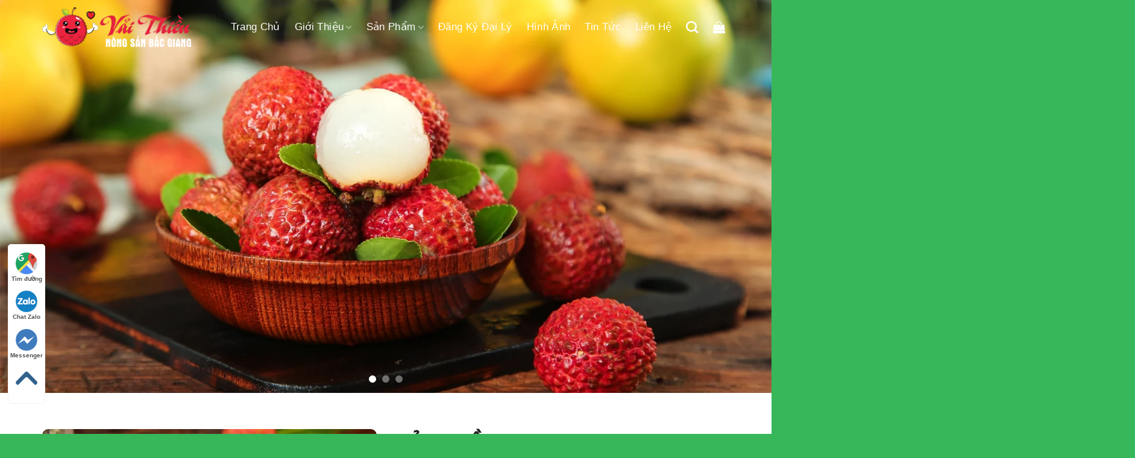

--- FILE ---
content_type: text/html; charset=UTF-8
request_url: http://vaithieu.com/
body_size: 33358
content:
<!DOCTYPE html>
<html lang="vi" class="loading-site no-js">
<head>
	<meta charset="UTF-8" />
	<link rel="profile" href="http://gmpg.org/xfn/11" />
	<link rel="pingback" href="http://vaithieu.com/xmlrpc.php" />

	<script>(function(html){html.className = html.className.replace(/\bno-js\b/,'js')})(document.documentElement);</script>
<title>ĐẶC SẢN BẮC GIANG &#8211; VẢI THIỀU.COM</title>
<meta name='robots' content='noindex, nofollow' />
<meta name="viewport" content="width=device-width, initial-scale=1" /><link rel='dns-prefetch' href='//use.fontawesome.com' />
<link rel='prefetch' href='http://vaithieu.com/wp-content/themes/flatsome/assets/js/flatsome.js?ver=be4456ec53c49e21f6f3' />
<link rel='prefetch' href='http://vaithieu.com/wp-content/themes/flatsome/assets/js/chunk.slider.js?ver=3.18.2' />
<link rel='prefetch' href='http://vaithieu.com/wp-content/themes/flatsome/assets/js/chunk.popups.js?ver=3.18.2' />
<link rel='prefetch' href='http://vaithieu.com/wp-content/themes/flatsome/assets/js/chunk.tooltips.js?ver=3.18.2' />
<link rel='prefetch' href='http://vaithieu.com/wp-content/themes/flatsome/assets/js/woocommerce.js?ver=8e1d1e4735a78026b37a' />
<link rel="alternate" type="application/rss+xml" title="Dòng thông tin ĐẶC SẢN BẮC GIANG - VẢI THIỀU.COM &raquo;" href="http://vaithieu.com/feed/" />
<link rel="alternate" type="application/rss+xml" title="ĐẶC SẢN BẮC GIANG - VẢI THIỀU.COM &raquo; Dòng bình luận" href="http://vaithieu.com/comments/feed/" />
<link rel="alternate" title="oNhúng (JSON)" type="application/json+oembed" href="http://vaithieu.com/wp-json/oembed/1.0/embed?url=http%3A%2F%2Fvaithieu.com%2F" />
<link rel="alternate" title="oNhúng (XML)" type="text/xml+oembed" href="http://vaithieu.com/wp-json/oembed/1.0/embed?url=http%3A%2F%2Fvaithieu.com%2F&#038;format=xml" />
<style id='wp-img-auto-sizes-contain-inline-css' type='text/css'>
img:is([sizes=auto i],[sizes^="auto," i]){contain-intrinsic-size:3000px 1500px}
/*# sourceURL=wp-img-auto-sizes-contain-inline-css */
</style>
<link rel='stylesheet' id='contact-form-7-css' href='http://vaithieu.com/wp-content/plugins/contact-form-7/includes/css/styles.css?ver=5.9.4' type='text/css' media='all' />
<style id='woocommerce-inline-inline-css' type='text/css'>
.woocommerce form .form-row .required { visibility: visible; }
/*# sourceURL=woocommerce-inline-inline-css */
</style>
<link rel='stylesheet' id='font-awesome-official-css' href='https://use.fontawesome.com/releases/v6.1.2/css/all.css' type='text/css' media='all' integrity="sha384-fZCoUih8XsaUZnNDOiLqnby1tMJ0sE7oBbNk2Xxf5x8Z4SvNQ9j83vFMa/erbVrV" crossorigin="anonymous" />
<link rel='stylesheet' id='flatsome-main-css' href='http://vaithieu.com/wp-content/themes/flatsome/assets/css/flatsome.css?ver=3.18.2' type='text/css' media='all' />
<style id='flatsome-main-inline-css' type='text/css'>
@font-face {
				font-family: "fl-icons";
				font-display: block;
				src: url(http://vaithieu.com/wp-content/themes/flatsome/assets/css/icons/fl-icons.eot?v=3.18.2);
				src:
					url(http://vaithieu.com/wp-content/themes/flatsome/assets/css/icons/fl-icons.eot#iefix?v=3.18.2) format("embedded-opentype"),
					url(http://vaithieu.com/wp-content/themes/flatsome/assets/css/icons/fl-icons.woff2?v=3.18.2) format("woff2"),
					url(http://vaithieu.com/wp-content/themes/flatsome/assets/css/icons/fl-icons.ttf?v=3.18.2) format("truetype"),
					url(http://vaithieu.com/wp-content/themes/flatsome/assets/css/icons/fl-icons.woff?v=3.18.2) format("woff"),
					url(http://vaithieu.com/wp-content/themes/flatsome/assets/css/icons/fl-icons.svg?v=3.18.2#fl-icons) format("svg");
			}
/*# sourceURL=flatsome-main-inline-css */
</style>
<link rel='stylesheet' id='flatsome-shop-css' href='http://vaithieu.com/wp-content/themes/flatsome/assets/css/flatsome-shop.css?ver=3.18.2' type='text/css' media='all' />
<link rel='stylesheet' id='flatsome-style-css' href='http://vaithieu.com/wp-content/themes/flatsome-child/style.css?ver=3.0' type='text/css' media='all' />
<link rel='stylesheet' id='font-awesome-official-v4shim-css' href='https://use.fontawesome.com/releases/v6.1.2/css/v4-shims.css' type='text/css' media='all' integrity="sha384-iW7MVRJO9Fj06GFbRcMqdZBcVQhjBWlVXUjtY7XCppA+DZUoHBQ7B8VB+EjXUkPV" crossorigin="anonymous" />
<script type="text/javascript" src="http://vaithieu.com/wp-includes/js/jquery/jquery.min.js?ver=3.7.1" id="jquery-core-js"></script>
<script type="text/javascript" src="http://vaithieu.com/wp-content/plugins/woocommerce/assets/js/jquery-blockui/jquery.blockUI.min.js?ver=2.7.0-wc.8.8.6" id="jquery-blockui-js" data-wp-strategy="defer"></script>
<script type="text/javascript" id="wc-add-to-cart-js-extra">
/* <![CDATA[ */
var wc_add_to_cart_params = {"ajax_url":"/wp-admin/admin-ajax.php","wc_ajax_url":"/?wc-ajax=%%endpoint%%","i18n_view_cart":"View cart","cart_url":"http://vaithieu.com/gio-hang/","is_cart":"","cart_redirect_after_add":"no"};
//# sourceURL=wc-add-to-cart-js-extra
/* ]]> */
</script>
<script type="text/javascript" src="http://vaithieu.com/wp-content/plugins/woocommerce/assets/js/frontend/add-to-cart.min.js?ver=8.8.6" id="wc-add-to-cart-js" defer="defer" data-wp-strategy="defer"></script>
<script type="text/javascript" src="http://vaithieu.com/wp-content/plugins/woocommerce/assets/js/js-cookie/js.cookie.min.js?ver=2.1.4-wc.8.8.6" id="js-cookie-js" data-wp-strategy="defer"></script>
<link rel="https://api.w.org/" href="http://vaithieu.com/wp-json/" /><link rel="alternate" title="JSON" type="application/json" href="http://vaithieu.com/wp-json/wp/v2/pages/1292" /><link rel="EditURI" type="application/rsd+xml" title="RSD" href="http://vaithieu.com/xmlrpc.php?rsd" />
<meta name="generator" content="WordPress 6.9" />
<meta name="generator" content="WooCommerce 8.8.6" />
<link rel="canonical" href="http://vaithieu.com/" />
<link rel='shortlink' href='http://vaithieu.com/' />
<style>.bg{opacity: 0; transition: opacity 1s; -webkit-transition: opacity 1s;} .bg-loaded{opacity: 1;}</style>	<noscript><style>.woocommerce-product-gallery{ opacity: 1 !important; }</style></noscript>
	<link rel="icon" href="http://vaithieu.com/wp-content/uploads/2023/12/cropped-favicon-32x32.png" sizes="32x32" />
<link rel="icon" href="http://vaithieu.com/wp-content/uploads/2023/12/cropped-favicon-192x192.png" sizes="192x192" />
<link rel="apple-touch-icon" href="http://vaithieu.com/wp-content/uploads/2023/12/cropped-favicon-180x180.png" />
<meta name="msapplication-TileImage" content="http://vaithieu.com/wp-content/uploads/2023/12/cropped-favicon-270x270.png" />
<style id="custom-css" type="text/css">:root {--primary-color: #38b65a;--fs-color-primary: #38b65a;--fs-color-secondary: #fb9803;--fs-color-success: #7a9c59;--fs-color-alert: #b20000;--fs-experimental-link-color: #38b65a;--fs-experimental-link-color-hover: #81d742;}.tooltipster-base {--tooltip-color: #fff;--tooltip-bg-color: #000;}.off-canvas-right .mfp-content, .off-canvas-left .mfp-content {--drawer-width: 300px;}.off-canvas .mfp-content.off-canvas-cart {--drawer-width: 360px;}.container-width, .full-width .ubermenu-nav, .container, .row{max-width: 1170px}.row.row-collapse{max-width: 1140px}.row.row-small{max-width: 1162.5px}.row.row-large{max-width: 1200px}.header-main{height: 100px}#logo img{max-height: 100px}#logo{width:247px;}#logo img{padding:7px 0;}.header-top{min-height: 30px}.transparent .header-main{height: 90px}.transparent #logo img{max-height: 90px}.has-transparent + .page-title:first-of-type,.has-transparent + #main > .page-title,.has-transparent + #main > div > .page-title,.has-transparent + #main .page-header-wrapper:first-of-type .page-title{padding-top: 90px;}.header.show-on-scroll,.stuck .header-main{height:59px!important}.stuck #logo img{max-height: 59px!important}.header-bg-color {background-color: rgba(2,104,19,0.94)}.header-bg-image {background-image: url('http://vaithieu.com/wp-content/uploads/2020/10/gioi-thieu-3.jpg');}.header-bg-image {background-repeat: repeat;}.header-bottom {background-color: #f1f1f1}.header-main .nav > li > a{line-height: 16px }.stuck .header-main .nav > li > a{line-height: 19px }@media (max-width: 549px) {.header-main{height: 70px}#logo img{max-height: 70px}}.nav-dropdown{border-radius:3px}.nav-dropdown{font-size:100%}body{color: #3d3d3d}h1,h2,h3,h4,h5,h6,.heading-font{color: #0a0a0a;}body{font-size: 103%;}@media screen and (max-width: 549px){body{font-size: 100%;}}body{font-family: -apple-system, BlinkMacSystemFont, "Segoe UI", Roboto, Oxygen-Sans, Ubuntu, Cantarell, "Helvetica Neue", sans-serif;}body {font-weight: 400;font-style: normal;}.nav > li > a {font-family: -apple-system, BlinkMacSystemFont, "Segoe UI", Roboto, Oxygen-Sans, Ubuntu, Cantarell, "Helvetica Neue", sans-serif;}.mobile-sidebar-levels-2 .nav > li > ul > li > a {font-family: -apple-system, BlinkMacSystemFont, "Segoe UI", Roboto, Oxygen-Sans, Ubuntu, Cantarell, "Helvetica Neue", sans-serif;}.nav > li > a,.mobile-sidebar-levels-2 .nav > li > ul > li > a {font-weight: 700;font-style: normal;}h1,h2,h3,h4,h5,h6,.heading-font, .off-canvas-center .nav-sidebar.nav-vertical > li > a{font-family: -apple-system, BlinkMacSystemFont, "Segoe UI", Roboto, Oxygen-Sans, Ubuntu, Cantarell, "Helvetica Neue", sans-serif;}h1,h2,h3,h4,h5,h6,.heading-font,.banner h1,.banner h2 {font-weight: 700;font-style: normal;}.alt-font{font-family: "Dancing Script", sans-serif;}.alt-font {font-weight: 400!important;font-style: normal!important;}.widget:where(:not(.widget_shopping_cart)) a{color: #303030;}.widget:where(:not(.widget_shopping_cart)) a:hover{color: #38b65a;}.widget .tagcloud a:hover{border-color: #38b65a; background-color: #38b65a;}.shop-page-title.featured-title .title-overlay{background-color: rgba(48,117,36,0.88);}.has-equal-box-heights .box-image {padding-top: 100%;}.shop-page-title.featured-title .title-bg{background-image: url(http://nongsan.lamgia.asia/wp-content/uploads/2020/09/about_blog1.jpg);}@media screen and (min-width: 550px){.products .box-vertical .box-image{min-width: 300px!important;width: 300px!important;}}.absolute-footer, html{background-color: #38b65a}.nav-vertical-fly-out > li + li {border-top-width: 1px; border-top-style: solid;}/* Custom CSS */}.hotline {position: fixed;left: 10px;bottom: 60px;z-index: 9000;display: block;background: #5dad14;color: white;padding-top: 5px;padding-bottom: 5px;padding-left: 12px;padding-right: 12px;border-radius: 99px;}.hotline .hotline-number {font-size: 20px;color: white;font-weight: bold;}.product_list_widget li a:hover{color:#38b65a !important}.product_list_widget li a{color: #505050 !important;}.page-right-sidebar .large-9{border-right:none !important}.page-right-sidebar .large-3{padding-left:0}.nav > li > a {font-weight: 700;font-size: 17px;font-weight: 400;color: #fff;padding-left:7px;padding-right:7px;text-transform: capitalize;position: relative;font-family: 'Source Sans Pro',sans-serif;transition: all .3s ease-in-out;}.nav>li>a:hover, .nav>li.active>a, .nav>li.current>a, .nav>li>a.active, .nav>li>a.current, .nav-dropdown li.active>a, .nav-column li.active>a, .nav-dropdown>li>a:hover, .nav-column li>a:hover, .nav-dropdown.nav-dropdown-default>li>a:hover {color: white;}.nav-dropdown li.widget_shopping_cart:hover{border-left:none; background:white; color:black}.nav-dropdown-default {padding: 0;border: none;}.nav-dropdown.nav-dropdown-default>li>a {color: #3a3a3a;border-bottom: none;margin: 0;padding: 8px 10px;font-family: 'Source Sans Pro',sans-serif;}.nav-spacing-medium>li {margin: 0 5px;}.nav-dropdown li:hover{background: #38b65a;border-left: 4px solid #1fa12e;}.woocommerce-billing-fields {padding-top: 0;border-top: 0;}p.form-row-first, p.form-row-last{width:100%}.woocommerce-billing-fields input{margin-bottom:0}#customer_details label{font-weight: normal; font-size: 15px; color:#950303}p.form-row-first, p.form-row-last{width:100%}.checkout_coupon{margin-bottom: 15px;background: #f7f7f7;}.slider-section h2{font-family: "Source Sans Pro";visibility: visible;text-align: inherit;line-height: 50px;letter-spacing: 0px;font-weight: 700;font-size: 79px;}.slider-section h3{font-family: "Source Sans Pro";visibility: visible;text-align: inherit;line-height: 84px;letter-spacing: 0px;font-weight: 300;font-size: 82px;}.slider-section p{line-height: 22px;letter-spacing: 0px;font-weight: 400;font-size: 20px;}.slider-section .nut-xem-them{letter-spacing: 0px;font-weight: bold;font-size: 17px;background-color: #28a745;border-color: #28a745;border-style: solid;border-width: 1px;margin: 0px;border-radius: 30px;padding: 8px 45px;margin-top: 60px;}.slider-section .nut-xem-them:hover{background: rgb(0 0 0 /.25);box-shadow : unset;}.section1 .icon-box{border: 1px solid #f3f3f3;position: relative;border-radius: 10px;box-shadow: 0px 0px 20px 1px rgba(0,0,0,.06);background-size: cover;overflow: hidden;text-align: center;margin-bottom: 30px;padding: 40px 20px;z-index: 1;transition: all .3s ease-in-out;background: #fff;}.section1 .icon-box .icon-box-img img{margin:0; padding:0; border-radius:99%; border:3px solid #94d636}.section1 .icon-box .icon-box-text p{font-size: 15px;color: #888888;}.section1 .icon-box .icon-box-text h3,.section6 .icon-box .icon-box-text h3{font-size: 18px;font-weight: 600;color: #222;padding: 0 0 10px 0;margin-bottom: 20px;position: relative;transition: all .3s ease-in-out;font-family: 'Source Sans Pro',sans-serif;}.section1 .icon-box .icon-box-text h3:before,.section6 .icon-box .icon-box-text h3:before{content: "";position: absolute;top: 100%;left: 50%;transform: translateX(-50%);width: 70px;height: 1px;background-color: #1fa12e;transition: all .3s ease-in-out;}.section1 .icon-box .icon-box-text h3:after,.section6 .icon-box .icon-box-text h3:after{top: calc(100% + 5px);width: 40px;content: "";position: absolute;left: 50%;transform: translateX(-50%);height: 1px;background-color: #1fa12e;transition: all .3s ease-in-out;}.section1 .icon-box:hover{box-shadow: 0 0 5px #94d636;color: #fff;transition: 0.6s;border: 1px solid #23c521;}.section1 .icon-box:hover h3{color: #24b74c;}.section1 .icon-box:hover .icon-box-text h3:after,.section1 .icon-box:hover .icon-box-text h3:before{background: #38b65a;}.section2 .cot1 img,.section2 .cot2 .box-image img{border-radius: 10px;}.section2 .cot1 .thong-tin{width: 100%;max-width: 415px;border-radius: 10px;text-align: center;padding: 30px 15px 30px;margin: 0 auto;margin-top: -70px;position: relative;background-color: #1fa12e;}.section2 .cot1 .thong-tin h3{font-size: 20px;font-weight: 700;margin-bottom: 6px;color: #fff;text-transform: capitalize;}.section2 .cot1 .thong-tin p{font-size: 14px;color: #fff;margin: 0;}.section2 .cot2 .ve-chung-toi h2{font-size:35px;font-weight: 600;line-height: 52px;color: #222;text-transform: capitalize;margin-bottom: 10px;}.section2 .cot2 .ve-chung-toi h4{font-size: 20px;color: #1fa12e;line-height: 30px;margin-bottom: 7px;}.section2 .cot2 .ve-chung-toi p{color: #333;font-size: 16px;}.section2 .cot2 .row2 .col{padding-bottom : 0px;}.section2 .cot2 .box h4{font-size: 19px;font-weight: 600;color: #222;margin-bottom: 4px;}.section2 .cot2 .box p{color: #333;margin: 0;}.section2 .cot2 .xem-them{min-width: 170px;height: 50px;line-height: 48px;margin-right: 30px;background: #1fa12e;}.section2 .cot2 .xem-them:hover{background : #fff;border: 1px solid #1fa12e;color: #1fa12e;box-shadow : unset;}.section2 .cot2 .contact_number{display : inline-block;}.section2 .cot2 .contact_number h4{font-size: 30px;font-weight: 700;text-transform: capitalize;color: #222;margin: 0;height: 50px;line-height: 50px;}.section2 .cot2 .contact_number i{box-shadow: 0px 0px 0px 4px rgba(31,161,46,.3);padding: 10px;width: 36px;height: 36px;border-radius: 50%;background-color: #1fa12e;margin-right: 0px;color: #fff;line-height: 19px;font-size: 16px;}.section3 .row1 h3.title-heading{font-size: 38px;font-weight: 700;text-transform: capitalize;background: url(/wp-content/uploads/2020/09/underline2.png) no-repeat center;background-position: bottom;padding-bottom: 20px;}.section3 .row2 .icon-box .icon-box-img{width: 80px !important;height: 80px;display: inline-block;border-radius: 15px;transform: rotate(-45deg);position: relative;}.section3 .row2 .cot1 .icon-box .icon-box-img{background-color: #f44026;}.section3 .row2 .cot2 .icon-box .icon-box-img{background-color: #fdc320;}.section3 .row2 .cot3 .icon-box .icon-box-img{background-color: #ed6622;}.section3 .row2 .cot4 .icon-box .icon-box-img{background-color: #2491fe;}.section3 .row2 .icon-box .icon-box-img .icon{position: absolute;top: 50%;left: 50%;transform: translate(-50%,-50%) rotate(45deg);}.section3 .row2 .icon-box h4{font-size: 42px;color: #fff;font-weight: 700;margin : 0;line-height: 50px;}.section3 .row2 .icon-box h5{font-size: 18px;font-weight: 600;color: #fff;text-transform: capitalize;}.section4 .cot1 h2{font-size: 42px;font-weight: 700;line-height: 52px;padding: 10px 0 19px;margin-bottom: 25px;position: relative;text-transform: capitalize;color: #222;}.section4 .cot1 h2:before, .section4 .cot1 h2:after {content: "";width: 300px;height: 1px;background-color: #dadada;position: absolute;top: 100%;left: 0;}.section4 .cot1 h2:after{width: 170px;background-color: #1fa12e;}.section4 .cot1 h5{font-size: 22px;font-style: italic;line-height: 32px;color: #1fa12e;font-weight: 500;margin-bottom: 6px;}.section4 .cot1 p{color: #333;margin-bottom: 6px;font-size: 15px; }.section-title-container {margin-bottom: 0;}.section1{margin-top:-60px}.section3{padding-bottom:100px !important}.section7 .tabbed-content .nav{margin-bottom:12px}.section3 h2{margin-bottom:5px}.section3 input{border-radius:5px !important; height:50px}.section3 .col p{margin-bottom:0}.section3 .col{padding-bottom:0}.section4 .cot1 .icon-box{width: 670px;display: flex;align-items: center;justify-content: center;border-radius: 10px;padding: 46px 40px;background-color: #1fa12e;margin-top: 70px;position: absolute;z-index: 1;right: -200px;}.section4 .cot1 .icon-box .icon-box-img{margin-right: 20px;}.section4 .cot1 .icon-box .icon-box-text{border-left: 1px solid rgba(255,255,255,.1);}.section4 .cot1 .icon-box .icon-box-text h3,.section4 .cot1 .icon-box-text p{color : #fff;}.section4{padding-top : 100px !important;padding-bottom : 200px !important;}.section5 .row22 .icon-box{color: #dadada;padding: 30px 20px;background-color: #ffffff;border-top-right-radius: 5px;border-bottom-left-radius: 5px;border-top-left-radius: 50px;border-bottom-right-radius: 50px;}.section9 .row2 .tabbed-content ul li.active a{color:#38b65a; font-weight:bold}.section5 .row22 .icon-box h3{margin-bottom:0;color :#1fa12e;}.section5 .row22 .icon-box p{color :#484848;font-size: 15px;line-height: 1.5;}.section5 .row22 .icon-box img{border-radius: 99px;box-shadow: 0px 0px 0px 4px #fff;}.section6 .row1 h3,.section7 .row1 h3{background: url(/wp-content/uploads/2020/09/agri_underline2.png) no-repeat center;font-size: 40px;color: #1fa12e;font-weight: 700;text-transform: capitalize;background-position: bottom;padding-bottom: 20px;margin-bottom: 10px;}.section6 .row1 p,.section7 .row1 p{font-family: 'Lato',sans-serif;color: #757575;font-size: 15px;}.section6 .row2{box-shadow: 0px 0px 20px 1px rgba(0,0,0,.06);border-radius: 10px;}.section6 .row2 .col-inner{background: url(https://themes91.in/wp/cultivation/cultivation-home4/wp-content/uploads/sites/5/2019/06/service_block_bg2.jpg) no-repeat center;position: relative;background-size: cover;text-align: center;padding: 40px 20px;z-index: 1;border: 1px solid #eaeaea;border-width: 0 1px 0 0;transition: all .3s ease-in-out;}.section6 .row2 .col-inner:before{content: "";position: absolute;top: 0;right: 0;bottom: 0;left: 0;background-color: rgba(255,255,255,1);z-index: -1;transition: all .3s ease-in-out;}.section6 .row2 .col-inner:hover:before {background-color: rgba(0,0,0,.7);}.section6 .row2 .col-inner:hover .icon-box h3,.section6 .row2 .col-inner:hover .icon-box p{color : #fff;}.section7 .row2 .cot1 .box-blog-post img{border-radius: 10px 10px 0 0;}.section7 .row2 .cot1 .box-blog-post h5{font-family: 'Source Sans Pro',sans-serif;color: #222;font-weight: 600;font-size: 28px;}.section7 .row2 .cot1 .box-blog-post .post-meta{position: absolute;top: -23px;left: 35px;display: flex;align-items: center;font-family: 'Source Sans Pro',sans-serif;justify-content: center;text-transform: capitalize;width: 150px;height: 45px;font-size: 18px;font-weight: 700;color: #1fa12e;background-color: #fff;border-radius: 30px;opacity: 1;}.section7 .row2 .cot1 .box-blog-post .box-text{padding: 30px 20px;background-color: #fafafa;border-radius: 0 0 10px 10px;}.is-divider{display : none;}.section7 .row2 .cot2 .box-blog-post img{border-radius: 10px 0 0 10px;}.section7 .row2 .cot2 .box-blog-post .box-text{padding: 0px 30px;padding-right: 5px;background: #fff;}.section7 .row2 .cot2 .box-blog-post .box-text .post-meta{font-size: 18px;font-weight: 700;font-family: 'Source Sans Pro',sans-serif;color: #1fa12e;display: inline-block;text-transform: capitalize;opacity: 1;}.section7 .row2 .cot2 .box-blog-post .box-text h5{font-size: 20px;font-weight: 700;color: #222;text-transform: capitalize;font-family: 'Source Sans Pro',sans-serif;}.section7 .row2 .cot2 .box-vertical .box-image,.section7 .row2 .cot2 .box-vertical .box-text {vertical-align: top;}.section7 .row2 .box-text button{text-transform: capitalize;color: #f44027;margin-top: 10px;display: inline-block;transition: all .3s ease-in-out;font-size: 15px;}.section8 .row1 h3,.section9 .row1 h3{color: #ffa90d;}.product-small.box{text-align: center;padding: 20px 20px 28px;position: relative;border-radius: 10px;background-color: #fff;box-shadow: 0px 0px 21px 1px rgba(0,0,0,.06);}.product-small.box .product-title{margin-bottom:10px;margin-top:5px}.product-small.box .category{background: #eaeaea;display: inline;padding: 2px 10px;border-radius: 3px;}.product-small.box .box-text{padding:0}.product-small.box .product-title a{font-size: 17px;color: #404040;margin: 0;font-weight: normal;}.product-small.box .product-title a:hover{color:#38b65a}.product-small.box bdi{font-size: 20px;font-weight: 600;color: #ff7bac;text-transform: capitalize;margin-top: 10px;}.section9 .row2 .box-image{border-radius: 10px;}.section9 .row2 .tabbed-content ul li{margin: 0 10px;}.section9 .row2 .tabbed-content ul li a{border: 2px dashed #d8d8d8;text-transform: capitalize;color:#616161;font-size: 16px;display: inline-block;padding: 5px 15px;position: relative;font-weight :bold;}.section9 .row2 .nav>li>a:hover, .section9 .row2 .nav>li.active>a{border: 2px dashed #1fa12e;}.single-product .product-short-description{margin-bottom:20px; padding:10px; border-radius:5px; background: #f9f9f9; font-size:15px}.single-product .product-short-description ul{margin-bottom:0}.single-product .product-short-description ul li{margin-bottom:3px}.section10 .team-heading h3{font-family: 'Source Sans Pro',sans-serif;font-weight: 700;font-size: 40px;color: #fff;text-transform: capitalize;line-height: 50px;background: url(/wp-content/uploads/2020/09/garden_underline2.png) no-repeat left;background-position-y: bottom;padding-bottom: 20px;}.section10 .team-heading p{font-family: 'Lato',sans-serif;font-size: 15px;}.section10 .box-image img{border-radius : 10px;}.section10 .box-text{position: absolute;top: calc(100% - 37px);background-color: #fff;border-radius: 10px;padding: 13px;justify-content: center;height: 74px;overflow: hidden;transition: all .3s ease-in-out;}.section10 .box-text h4{font-size: 22px;color: #222;text-transform: capitalize;font-weight: 600;transition: all .3s ease-in-out;font-family: 'Source Sans Pro',sans-serif;}.section10 .box-text h5{font-size: 15px;color: #1fa12e;text-transform: capitalize;margin-bottom: 20px;transition: all .3s ease-in-out;font-family: 'Source Sans Pro',sans-serif;}.section10 .box-text p{margin: 0;transition: all .3s ease-in-out;color: #fff;font-family: 'Lato',sans-serif;font-size: 15px;}.section10 .box:hover .box-text{height: unset;background-color: rgba(31,161,46,.9);top: 20px;bottom: 20px;display: flex;}.section10 .box:hover .box-text h4,.section10 .box:hover .box-text h5{color : #fff;}.section11 .row2 .pricing-table-wrapper{text-align: center;padding: 40px 0;background-color: #fff;border-radius: 30px;border: 1px solid #f2f2f2;overflow: hidden;transition: all .3s ease-in-out;}.section11 .row2 .pricing-table {border:none;padding-bottom: 0;}.section11 .row2 .box-shadow-3-hover:hover{box-shadow : none;}.section11 .row2 .pricing-table .title{position: relative;display: inline-block;margin-bottom: 20px;min-width: 170px;height: 60px;text-align: center;border-radius: 30px 0;background-color: #ffa442;transition: all .3s ease-in-out;color: #fff;text-transform: capitalize;font-size: 26px;font-family: 'Source Sans Pro',sans-serif;}.section11 .row2 .pricing-table .title:before, .section11 .row2 .pricing-table .title:after {content: "";width: 100%;height: 1px;background-color: #f2f2f2;position: absolute;top: 100%;right: 100%;transition: all .3s ease-in-out;}.section11 .row2 .pricing-table .title:after{top: 0;right: auto;left: 100%;}.section11 .row2 .pricing-table-wrapper:hover{box-shadow: 0px 8px 20px 1px rgba(0,0,0,.1);}.section11 .row2 .pricing-table-wrapper:hover .title{border-radius: 0 30px;}.section11 .row2 .pricing-table-wrapper:hover .title:before {top: 0;}.section11 .row2 .pricing-table-wrapper:hover .title:after{top: 100%;}.section11 .row2 .pricing-table .price {padding: 0;font-size: 50px;font-weight: 700;color: #222;margin-bottom: 10px;text-transform: capitalize;}.section11 .row2 .pricing-table .items>div {padding: 0;border-bottom: none;margin-bottom: 20px;}.section11 .row2 .pricing-table .items .button:last-child {margin: 0;background-color: #222;color: #fff;text-transform: capitalize;min-width: 170px;line-height: 50px;transition: all .3s ease-in-out;}.footer-section .ux-logo{margin-right : 30px !important;}.footer-section .ux-logo-link{padding: 15px;text-align: center;background-color: #fff;border: 1px solid #e8e8e8;border-radius: 10px;transition: all .3s ease-in-out;}.footer-section .ux-logo-link:hover{background-color: #1fa12e;border-color: #1fa12e;}.footer-section .slider-nav-light .flickity-prev-next-button {color: #e2e2e2;opacity: 1;}.footer-section .slider-nav-light .flickity-prev-next-button svg, .footer-section .slider-nav-light .flickity-prev-next-button .arrow {fill: #e2e2e2;background: #fff;}.footer-section .slider-nav-outside .flickity-prev-next-button.previous {left: auto;right: 105%;}.footer-section .slider-nav-outside .flickity-prev-next-button.next {right: auto;left: 105%;}.footer-section .slider .flickity-prev-next-button:hover svg,.footer-section .slider .flickity-prev-next-button:hover .arrow {fill: #1fa12e !important;border-color: unset !important;}.footer-section{padding : 100px 0 !important;}.footer-secondary {padding: 0;}.footer-section .col{padding-bottom : 0px !important;}.back-to-top {background: orange !important;border: none !important;color: white !important;bottom: 60px;}.footer-2 a:hover{color:rgb(56 182 90)}.footer-2 h3{text-transform: none;font-size: 17px;}.footer-2 .col{padding-bottom:0}.absolute-footer{background-color: #38b65a;color: #fff !important;padding: 10px 0 !important;}.entry-category,.entry-meta{display : none;}.entry-header-text {padding: 30px 20px;background-color: #fafafa;padding-bottom: 2px;}.blog-archive .more-link{border: none;text-transform: capitalize;color: #f44027 !important;margin: 10px 0 0 0;padding: 0;font-size: 15px;}.single-product #comments, .single-product #review_form_wrapper {padding: 0 20px;flex-basis: 100%;max-width: 100%;}h3.woocommerce-Reviews-title {color: #2b2b2b;font-size: 19px;margin-top: 0;font-weight: normal;}.commentlist li, .comment-list li {list-style: none;padding: 1em 0 0 0;margin-left: 0 !important;}.commentlist li .comment-text, .comment-list li .comment-text {padding: 0 0 0 15px;}.commentlist .star-rating {margin: 0 0 5px;}.star-rating span:before, .star-rating:before, .woocommerce-page .star-rating:before, .stars a:hover:after, .stars a.active:after {color: #fdd835;}.woocommerce-review__author {font-size: 15px;color: #71c043;}.woocommerce-review__published-date {font-size: 13px;color: gray;}.commentlist li .description, .comment-list li .description {font-style: normal;font-size: 16px;}.woocommerce-tabs .tab-panels p, .woocommerce-tabs .tab-panels ul li, .woocommerce-tabs .tab-panels ol li {font-size: 16px;margin-bottom: 10px;}.review-form-inner{padding:0; border:none}.blog-archive .entry-summary p{font-family: 'Lato',sans-serif;font-size: 15px;}.entry-image img{border-radius: 10px 10px 0 0;}.entry-title{font-size: 26px;font-weight: 700;color: #222;font-family: 'Source Sans Pro',sans-serif;}.widget-area input[type='search']{border: 1px solid #eaeaea;border-radius: 40px 0 0 40px;height: 50px;padding: 0 20px;outline: none;width: 100%;}.widget-area .searchform .button.icon{margin: 0;border: 1px solid #eaeaea;border-radius: 0 40px 40px 0;height: 50px;cursor: pointer;font-size: 15px;padding: 0 15px;background: #1fa12e;color: #fff;border-color: #1fa12e;}.widget-title span,.widget-title,span.widget-title{font-size: 21px;font-weight: 600;color: #1fa12e;letter-spacing: 0;text-transform: none;display: block;margin-bottom: 10px;}h1.entry-title.mb {margin-bottom: 15px;letter-spacing: 0;}.page-right-sidebar .page-inner ul, .page-right-sidebar .page-inner ol{margin-left:20px;}.archive .product-small.box .box-excerpt, .archive .product-small.box ul, .archive .product-small.box ol, .archive .product-small .add-to-cart-button{display:none}.bai-viet-lien-quan h3{font-size:22px; margin-bottom:10px}.bai-viet-lien-quan{margin-top: 20px;}.bai-viet-lien-quan ul li h4{font-size: 17px;line-height: 21px;margin-top: 10px;height: 61px;overflow: hidden;}.bai-viet-lien-quan ul li h4:hover{color:#38b65a}.bai-viet-lien-quan ul li .box-image img{border-radius:10px; height:170px; }.form-lien-he2 {border-radius: 8px;padding: 20px;box-shadow: 2px 2px 20px #00000014;margin-top: 20px;}.form-lien-he2 .left {width: 50%;padding-right: 10px;float: left;display: inline-block;}.form-lien-he2 .right {width: 50%;padding-left: 10px;float: left;display: inline-block;}.form-lien-he2 .clearboth {clear: both;}.form-lien-he2 input, .form-lien-he2 textarea, .form-lien-he2 select {box-shadow: none;border-radius: 4px;}.bai-viet-lien-quan ul li{display:inline-block; float:left; width:33.33%; padding-left:7px;padding-right:7px; list-style:none}.bai-viet-lien-quan ul{margin-bottom:0; display:inline-block; clear:both}.xem-them ul li a{font-weight: bold;color: #109820;font-size: 16px;}.xem-them ul li a:hover{text-decoration:underline;}.blog-single .blog-share{text-align:left; margin-top:20px}#breadcrumbs{margin-bottom:10px}.blog-archive .post-item .box-image{border-radius:10px}.xem-them ul{margin-bottom:0}.xem-them ul li{margin-bottom:3px}.xem-them .tieu-de-xem-them{margin-bottom:10px; font-size: 22px;display:block;font-weight: bold;}.blog-archive .post-item .box-text{padding-bottom:0}.blog-archive .post-item .post-title:hover{color:#38b65a}.blog-archive .post-item .post-title{font-size: 20px;margin-bottom:10px;color: #464646;font-weight: normal;}.blog-archive .post-item a{color:gray;}.blog-archive .post-item a:hover{color:gray}ul.menu>li+li, .widget>ul>li+li {border-top: none;}.widget_recent_entries>ul>li{position: relative;padding-left: 10px;}.widget_recent_entries>ul>li:before{content: "";border-top: 4px solid transparent;border-bottom: 4px solid transparent;border-left: 4px solid #1fa12e;position: absolute;top: 18px;left: 0;display: inline-block;transform: translateY(-50%);}.widget>ul>li>a{color: #1fa12e;text-transform: capitalize;font-size: 15px;}#comments .comment-respond {background-color: rgb(250 250 250 / 1);margin-top: 15px;padding: 15px 25px 0;border-radius: 10px;}.comments-area input[type='submit'],.single_add_to_cart_button{min-width: 170px;height: 50px;line-height: 48px;display: inline-block;outline: none;border: 1px solid transparent;background: 0 0;cursor: pointer;text-align: center;text-transform: capitalize;border-radius: 30px;font-size: 16px;color: #fff;background-color: #1fa12e !important;position: relative;z-index: 1;transition: all .3s ease-in-out;}.post-sidebar.large-3.col{padding : 0 5px 10px;}.woocommerce-product-gallery__image.is-selected{border: 1px solid #ebebeb;border-radius: 10px;}.product-thumbnails a{border-color: unset;border: 1px solid #ebebeb;border-radius: 10px;}.product-thumbnails a:hover, .product-thumbnails .is-nav-selected a{border-color: #1fa12e;}.quantity{height: 50px;}.quantity .minus{background-color: #fff !important;border-right:none !important;border-radius: 5px 0 0 5px;}.quantity .plus{background-color: #fff !important;border-left:none !important;border-radius: 0 5px 5px 0;}.quantity .input-text{border-left:none !important;border-right:none !important;box-shadow: unset;height: 50px;}.product-info{border-right: none;}.product_meta{font-size:15px}form{margin-bottom:0}.single-product span.amount {color: #fb91bb;}.product_meta>span {border-top: none;}.product-footer .woocommerce-tabs {padding: 30px 0;border-top: none;}.woocommerce-tabs ul li a{display: inline-block;min-width: 130px;padding: 9px 10px;background-color: #ebe9eb;text-transform: capitalize;color: #222;text-align: center;font-size: 16px;}.woocommerce-tabs .nav>li.active>a{background-color: #1fa12e;color: #fff;}.nav-line-bottom>li:hover>a:before, .nav-line-grow>li:hover>a:before, .nav-line-bottom>li.active>a:before, .nav-line-grow>li.active>a:before, .nav-line>li.active>a:before, .nav-line>li:hover>a:before {opacity: 0;}ul.product_list_widget li img{border: 1px solid #f1f1f1;border-radius: 5px;}.shop-container .col.large-9{border-right : none !important;}.shop-container .shop-sidebar.large-3{padding : 0 5px 10px;padding-top:30px;}.contact-section .icon-box{position: relative;box-shadow: 0px 0px 30px 1px rgba(0,0,0,.06);border-radius: 10px;background-color: #fff;text-align: center;padding: 50px 40px 43px;z-index: 1;transition: all .3s ease-in-out;}.contact-section .icon-box:before, .contact-section .icon-box:after, .contact-section .icon-box span:before, .contact-section .icon-box span:after {position: absolute;content: "";top: 0;left: 0;width: 100%;height: 100%;border: 1px solid transparent;border-width: 1px 0 0 1px;border-radius: 10px 0 0;z-index: -1;transition: all .3s ease-in-out;}.contact-section .icon-box:after {top: auto;bottom: 0;border-radius: 0 0 0 10px;border-width: 0 0 1px 1px;}.contact-section .icon-box span:before {left: auto;right: 0;border-radius: 0 10px 0 0;border-width: 1px 1px 0 0;}.contact-section .icon-box span:after {top: auto;left: auto;bottom: 0;right: 0;border-radius: 0 0 10px;border-width: 0 1px 1px 0;}.contact-section .icon-box:hover:before, .contact-section .icon-box:hover:after, .contact-section .icon-box:hover span:before, .contact-section .icon-box:hover span:after{width: 90px;height: 60px;border-color: #1fa12e;}.contact-section .icon-box p {margin: 0;font-size: 20px;}.contact-section .icon-box h3{position: relative;padding-bottom: 14px;margin-bottom: 17px;font-size: 26px;color: #222;font-weight: 600;}.blog-archive h1.page-title{margin-bottom: 0;font-size: 25px;letter-spacing: 0;}.contact-section .icon-box h3:before, .contact-section .icon-box h3:after {content: "";position: absolute;top:100%;left: 50%;transform: translateX(-50%);width: 104px;height: 1px;background-color: #1fa12e;}.contact-section .icon-box h3:after {width: 56px;top: calc(100% + 5px);}.section2 .col{padding-bottom:0}.section-title-center span {margin: 0 15px;text-transform: none;font-size: 30px !important;color: rgb(31 161 46) !important;}.san-pham-section{padding-bottom:30px !important}.tieude-noi-bat {position: absolute;z-index: 0;right: -59%;top:17%;font-size: 80px;opacity: 0.08;color: #545454;line-height: 67px;font-family: "SF Pro Display", sans-serif;font-weight: bold;}.san-pham-section .box-excerpt , .san-pham-section ul, .san-pham-section ol, .archive .box-excerpt ul, .archive .box-excerpt ol{display:none}.list-sp-2 .product-small.box{background:none; box-shadow:none}.list-sp-2 .product-small.box .price{margin-bottom: 10px;}.list-sp-2 .product-small.box bdi{font-size:27px}.list-sp-2 .product-small.box .product-title a{font-size: 32px;font-weight: bold;}.list-sp-2 .product-small.box .add-to-cart-button a{border-radius:20px}.list-sp-2 .product-small.box .box-excerpt{ font-size:16px}.san-pham-noi-bat .col, .list-sp-2{padding-bottom:0 !important}.list-post .post-item .box-image{border-top-left-radius:10px; border-top-right-radius:10px}.nav-dropdown li.woocommerce-mini-cart-item:hover{background:none; border-left:none}.header-nav li.cart-item .nav-dropdown{padding:15px}.list-post .post-item .box-text{border-bottom-left-radius:10px; border-bottom-right-radius:10px;background:white}.list-post .post-item .col-inner:hover{box-shadow: 2px 2px 30px #00000014;}.img-contact img{border-radius:10px}.list-post .post-item .post-title{font-size: 20px;font-weight: normal;margin-bottom: 10px;}.tin-tuc-section{padding-bottom:10px !important}.list-sp-2 .product-small.box ul{margin-bottom:0}.list-sp-2 .product-small.box ul li{font-size: 16px;margin-bottom: 0;}.list-sp-2 .product-small.box .box-text{padding-left:20px}.product-footer .woocommerce-tabs {padding: 0;}.single-product .product-main{padding-bottom:0}.nav-tabs+.tab-panels{padding:20px}.post-item .box-image:hover::before{-webkit-animation:shine .75s;animation:shine .75s}@-webkit-keyframes shine{100%{left:125%}}@keyframes shine{100%{left:125%}}.post-item .box-image::before{position:absolute;top:0;left:-75%;z-index:2;display:block;content:'';width:50%;height:100%;background:-webkit-linear-gradient(left,rgba(255,255,255,0) 0,rgba(255,255,255,.3) 100%);background:linear-gradient(to right,rgba(255,255,255,0) 0,rgba(255,255,255,.3) 100%);-webkit-transform:skewX(-25deg);transform:skewX(-25deg)}.product-small .box-image:hover::before{-webkit-animation:shine .75s;animation:shine .75s}@-webkit-keyframes shine{100%{left:125%}}@keyframes shine{100%{left:125%}}.product-small .box-image::before{position:absolute;top:0;left:-75%;z-index:2;display:block;content:'';width:50%;height:100%;background:-webkit-linear-gradient(left,rgba(255,255,255,0) 0,rgba(255,255,255,.3) 100%);background:linear-gradient(to right,rgba(255,255,255,0) 0,rgba(255,255,255,.3) 100%);-webkit-transform:skewX(-25deg);transform:skewX(-25deg)}.list-post .post-item a:hover{color:black}.list-post .post-item .post-title:hover{color:#38b65a}.related h3{letter-spacing:0}.related .product-small.box .box-excerpt, .related .product-small.box ul, .related .product-small ol{display:none}.related .product-small.box .star-rating{margin:0 auto; margin-bottom:10px}.related .product-small.box .add-to-cart-button{display:none}/* Custom CSS Tablet */@media (max-width: 849px){.off-canvas:not(.off-canvas-center) .nav-vertical li>a {padding-top: 12px;padding-bottom: 12px;color: black;padding-left: 20px;font-size: 18px;font-weight: bold;}.section2 .cot1{display:none}.section2 .cot2{flex-basis:100%; max-width:100%}.section2 .col.large-4{flex-basis: 25%;max-width: 25%;}.section2 .col.large-8{flex-basis: 75%;max-width: 75%;}.section3 .ml-half {margin-left: 0;}.section3 input{width:100%}.section1 .icon-box{padding:5px}.section1 .col.large-3{padding:0 5px 10px}.san-pham-section .large-columns-4 .col{flex-basis: 25%; max-width:25%; padding:0 5px 10px}.product-small.box .product-title a{font-size:15px}.product-small.box .box-text{padding-bottom:10px}.list-post .post-item, .blog-archive .post-item{flex-basis:33.33% !important; max-width:33.33% !important}.page-right-sidebar .large-3, .post-sidebar.large-3.col{display:none}.blog-archive .post-item .post-title{font-size:18px}.blog-archive .post-item .from_the_blog_excerpt {display:none}.list-post .post-item .post-title {font-size: 16px;font-weight: bold;}.product-small.box{padding:5px}.list-sp-2 .product-small.box .box-excerpt{height:auto !important}}/* Custom CSS Mobile */@media (max-width: 549px){.off-canvas-right .mfp-content, .off-canvas-left .mfp-content {width: 100%;background-color: #fff;}.off-canvas .nav-vertical>li>a {color: #222;}.section2 .cot1{display:block}.slider-section h2{line-height: 66px;letter-spacing: 0px;font-weight: 700;font-size: 35px;}.slider-section h3{line-height: 47px;letter-spacing: 0px;font-weight: 300;font-size: 35px;}.slider-section .nut-xem-them{margin-top : 30px;}.section1 .row.row-small {margin-top: unset;}.section2 .cot2,.section2 .cot2 .box-text{text-align : center;}.section2 .cot2 .ve-chung-toi h2{font-size: 32px;line-height: 42px;}.section2 .cot2 .xem-them {margin-right: 0; margin-bottom:0}.medium-flex-wrap .flex-col{padding-top:5px; padding-right:0}form .flex-row{display:block}form .ml-half{margin-left:0}.section3 input{width:100%}.section1 {margin-top: 15px;}.section1 .icon-box{margin-bottom:0}.section3{padding : 25px !important;}.section3 .row1 h3.title-heading {font-size: 30px;}.section4 {padding-top: 30px !important;padding-bottom: 30px !important;}.section4 .cot1{text-align:center;}.section4 .cot1 h2{font-size: 32px;line-height: 42px;}.section4 .cot1 h2:before, .section4 .cot1 h2:after {left: 50%;transform: translateX(-50%);}.section4 .cot1 h5 {font-size: 20px;}.section4 .cot1 .icon-box{flex-direction: column;padding: 20px;width: auto;position: relative;margin: 20px 0 0;right: auto;}.section4 .cot1 .icon-box .icon-box-img {margin-right: 0;}.section4 .cot1 .icon-box .icon-box-text {border-left: none;}.section4 .cot1 .icon-box .icon-box-text {text-align: center;}.section4 .cot1 .icon-box .icon-box-text h3{margin-bottom: 0px;font-size: 26px;line-height: 52px;text-transform: capitalize;font-weight: 600;font-family: 'Source Sans Pro',sans-serif;}.section4 .cot2 .img-inner{border-radius : 10px;}.section6{padding-right: 15px;padding-left: 15px;}.section6 .row1 h3, .section7 .row1 h3{font-size: 30px;line-height: 40px;padding-bottom: 20px;}.section6 .row2 .col-inner{border:none;border-bottom: 1px solid #eaeaea;}.section7 .row2 .cot2 .box-vertical .box-image{padding : 0px;}.section7 .row2 .cot2 .box-vertical .box-text {padding: 30px 20px;background-color: #fafafa;border-radius: 0 0 10px 10px;}.section7 .row2 .cot1,.section7 .row2 .cot2,.section7 .row2 .col.post-item{padding-bottom : 0px;}.section10 .team-heading h3{font-size: 35px;text-align: center;background-position-x: center;}.section10 .team-heading p {font-family: 'Lato',sans-serif;font-size: 15px;text-align: center;}.section10 .box{padding : 0 30px;}.section10 .box-text{position: relative;top: -37px;}.footer-section {padding: 60px 15px !important;}.post-sidebar.large-3.col {padding: 0 15px 10px;}.off-canvas:not(.off-canvas-center) .nav-vertical li>a {padding-top: 12px;padding-left: 20px;padding-bottom: 12px;font-size: 19px;font-weight: bold;}.section2 .cot1 .thong-tin h3{font-size:17px}.section2 .cot1 .thong-tin{padding:20px 10px}.section2 .col{flex-basis: 100% !important;max-width: 100% !important;padding-bottom:15px}.section2 .cot2 .xem-them, .section2 .nut-xem-them{width:100%}.section1 .large-3, .san-pham-section .large-columns-4 .col{flex-basis:50%; max-width:50%; padding:0 5px 10px}.section1 .icon-box{padding:10px}.section1 .icon-box .icon-box-text h3, .section6 .icon-box .icon-box-text h3{line-height:21px}.product-small.box{padding:0; border-radius:7px}.product-small.box .product-title a{font-size:16px}.product-small.box .box-text {padding: 5px 5px 15px 5px;}.list-sp-2 .product-small.box .product-title a {font-size: 25px;font-weight: bold;}.list-sp-2 .product-small.box .box-excerpt, .list-sp-2 .product-small.box ul, .list-sp-2 .product-small.box ol{display:none}.list-sp-2 .product-small.box bdi {font-size: 23px;}.footer-2 .col{flex-basis:100%; max-width:100%} .product-small.box .box-image{border-top-left-radius:7px; border-top-right-radius:7px}.page-right-sidebar .large-3{padding-left:15px}.img-contact img {margin-bottom: 15px;}.archive .col.product-small{padding:0 5px 10px}.blog-single .entry-header-text {padding: 15px 0 0 0;background-color: #ffffff;padding-bottom: 2px;}.entry-title {font-size: 23px;}.blog-single .entry-content {padding-top: 0;padding-bottom: 0;}.bai-viet-lien-quan ul li .box-image img {height: 110px;}.bai-viet-lien-quan ul li h4 {line-height:17px;font-size: 15px; height: 63px;overflow: hidden;}.bai-viet-lien-quan ul li {width: 50%;}.section2 .cot1 .thong-tin p{font-size:13px}.section9 .row2 .tabbed-content ul li a{margin-bottom:18px}.hotline{display:none}.related .product-small{padding:0 5px 10px}.nav-tabs+.tab-panels {padding: 10px;}.blog-archive .post-item .from_the_blog_excerpt{display:block}.list-post .post-item, .blog-archive .post-item{flex-basis:100% !important; max-width:100% !important}}.label-new.menu-item > a:after{content:"New";}.label-hot.menu-item > a:after{content:"Hot";}.label-sale.menu-item > a:after{content:"Sale";}.label-popular.menu-item > a:after{content:"Popular";}</style><style id="kirki-inline-styles">/* vietnamese */
@font-face {
  font-family: 'Dancing Script';
  font-style: normal;
  font-weight: 400;
  font-display: swap;
  src: url(http://vaithieu.com/wp-content/fonts/dancing-script/font) format('woff');
  unicode-range: U+0102-0103, U+0110-0111, U+0128-0129, U+0168-0169, U+01A0-01A1, U+01AF-01B0, U+0300-0301, U+0303-0304, U+0308-0309, U+0323, U+0329, U+1EA0-1EF9, U+20AB;
}
/* latin-ext */
@font-face {
  font-family: 'Dancing Script';
  font-style: normal;
  font-weight: 400;
  font-display: swap;
  src: url(http://vaithieu.com/wp-content/fonts/dancing-script/font) format('woff');
  unicode-range: U+0100-02BA, U+02BD-02C5, U+02C7-02CC, U+02CE-02D7, U+02DD-02FF, U+0304, U+0308, U+0329, U+1D00-1DBF, U+1E00-1E9F, U+1EF2-1EFF, U+2020, U+20A0-20AB, U+20AD-20C0, U+2113, U+2C60-2C7F, U+A720-A7FF;
}
/* latin */
@font-face {
  font-family: 'Dancing Script';
  font-style: normal;
  font-weight: 400;
  font-display: swap;
  src: url(http://vaithieu.com/wp-content/fonts/dancing-script/font) format('woff');
  unicode-range: U+0000-00FF, U+0131, U+0152-0153, U+02BB-02BC, U+02C6, U+02DA, U+02DC, U+0304, U+0308, U+0329, U+2000-206F, U+20AC, U+2122, U+2191, U+2193, U+2212, U+2215, U+FEFF, U+FFFD;
}</style><link rel='stylesheet' id='wc-blocks-style-css' href='http://vaithieu.com/wp-content/plugins/woocommerce/assets/client/blocks/wc-blocks.css?ver=wc-8.8.6' type='text/css' media='all' />
<style id='global-styles-inline-css' type='text/css'>
:root{--wp--preset--aspect-ratio--square: 1;--wp--preset--aspect-ratio--4-3: 4/3;--wp--preset--aspect-ratio--3-4: 3/4;--wp--preset--aspect-ratio--3-2: 3/2;--wp--preset--aspect-ratio--2-3: 2/3;--wp--preset--aspect-ratio--16-9: 16/9;--wp--preset--aspect-ratio--9-16: 9/16;--wp--preset--color--black: #000000;--wp--preset--color--cyan-bluish-gray: #abb8c3;--wp--preset--color--white: #ffffff;--wp--preset--color--pale-pink: #f78da7;--wp--preset--color--vivid-red: #cf2e2e;--wp--preset--color--luminous-vivid-orange: #ff6900;--wp--preset--color--luminous-vivid-amber: #fcb900;--wp--preset--color--light-green-cyan: #7bdcb5;--wp--preset--color--vivid-green-cyan: #00d084;--wp--preset--color--pale-cyan-blue: #8ed1fc;--wp--preset--color--vivid-cyan-blue: #0693e3;--wp--preset--color--vivid-purple: #9b51e0;--wp--preset--color--primary: #38b65a;--wp--preset--color--secondary: #fb9803;--wp--preset--color--success: #7a9c59;--wp--preset--color--alert: #b20000;--wp--preset--gradient--vivid-cyan-blue-to-vivid-purple: linear-gradient(135deg,rgb(6,147,227) 0%,rgb(155,81,224) 100%);--wp--preset--gradient--light-green-cyan-to-vivid-green-cyan: linear-gradient(135deg,rgb(122,220,180) 0%,rgb(0,208,130) 100%);--wp--preset--gradient--luminous-vivid-amber-to-luminous-vivid-orange: linear-gradient(135deg,rgb(252,185,0) 0%,rgb(255,105,0) 100%);--wp--preset--gradient--luminous-vivid-orange-to-vivid-red: linear-gradient(135deg,rgb(255,105,0) 0%,rgb(207,46,46) 100%);--wp--preset--gradient--very-light-gray-to-cyan-bluish-gray: linear-gradient(135deg,rgb(238,238,238) 0%,rgb(169,184,195) 100%);--wp--preset--gradient--cool-to-warm-spectrum: linear-gradient(135deg,rgb(74,234,220) 0%,rgb(151,120,209) 20%,rgb(207,42,186) 40%,rgb(238,44,130) 60%,rgb(251,105,98) 80%,rgb(254,248,76) 100%);--wp--preset--gradient--blush-light-purple: linear-gradient(135deg,rgb(255,206,236) 0%,rgb(152,150,240) 100%);--wp--preset--gradient--blush-bordeaux: linear-gradient(135deg,rgb(254,205,165) 0%,rgb(254,45,45) 50%,rgb(107,0,62) 100%);--wp--preset--gradient--luminous-dusk: linear-gradient(135deg,rgb(255,203,112) 0%,rgb(199,81,192) 50%,rgb(65,88,208) 100%);--wp--preset--gradient--pale-ocean: linear-gradient(135deg,rgb(255,245,203) 0%,rgb(182,227,212) 50%,rgb(51,167,181) 100%);--wp--preset--gradient--electric-grass: linear-gradient(135deg,rgb(202,248,128) 0%,rgb(113,206,126) 100%);--wp--preset--gradient--midnight: linear-gradient(135deg,rgb(2,3,129) 0%,rgb(40,116,252) 100%);--wp--preset--font-size--small: 13px;--wp--preset--font-size--medium: 20px;--wp--preset--font-size--large: 36px;--wp--preset--font-size--x-large: 42px;--wp--preset--spacing--20: 0.44rem;--wp--preset--spacing--30: 0.67rem;--wp--preset--spacing--40: 1rem;--wp--preset--spacing--50: 1.5rem;--wp--preset--spacing--60: 2.25rem;--wp--preset--spacing--70: 3.38rem;--wp--preset--spacing--80: 5.06rem;--wp--preset--shadow--natural: 6px 6px 9px rgba(0, 0, 0, 0.2);--wp--preset--shadow--deep: 12px 12px 50px rgba(0, 0, 0, 0.4);--wp--preset--shadow--sharp: 6px 6px 0px rgba(0, 0, 0, 0.2);--wp--preset--shadow--outlined: 6px 6px 0px -3px rgb(255, 255, 255), 6px 6px rgb(0, 0, 0);--wp--preset--shadow--crisp: 6px 6px 0px rgb(0, 0, 0);}:where(body) { margin: 0; }.wp-site-blocks > .alignleft { float: left; margin-right: 2em; }.wp-site-blocks > .alignright { float: right; margin-left: 2em; }.wp-site-blocks > .aligncenter { justify-content: center; margin-left: auto; margin-right: auto; }:where(.is-layout-flex){gap: 0.5em;}:where(.is-layout-grid){gap: 0.5em;}.is-layout-flow > .alignleft{float: left;margin-inline-start: 0;margin-inline-end: 2em;}.is-layout-flow > .alignright{float: right;margin-inline-start: 2em;margin-inline-end: 0;}.is-layout-flow > .aligncenter{margin-left: auto !important;margin-right: auto !important;}.is-layout-constrained > .alignleft{float: left;margin-inline-start: 0;margin-inline-end: 2em;}.is-layout-constrained > .alignright{float: right;margin-inline-start: 2em;margin-inline-end: 0;}.is-layout-constrained > .aligncenter{margin-left: auto !important;margin-right: auto !important;}.is-layout-constrained > :where(:not(.alignleft):not(.alignright):not(.alignfull)){margin-left: auto !important;margin-right: auto !important;}body .is-layout-flex{display: flex;}.is-layout-flex{flex-wrap: wrap;align-items: center;}.is-layout-flex > :is(*, div){margin: 0;}body .is-layout-grid{display: grid;}.is-layout-grid > :is(*, div){margin: 0;}body{padding-top: 0px;padding-right: 0px;padding-bottom: 0px;padding-left: 0px;}a:where(:not(.wp-element-button)){text-decoration: none;}:root :where(.wp-element-button, .wp-block-button__link){background-color: #32373c;border-width: 0;color: #fff;font-family: inherit;font-size: inherit;font-style: inherit;font-weight: inherit;letter-spacing: inherit;line-height: inherit;padding-top: calc(0.667em + 2px);padding-right: calc(1.333em + 2px);padding-bottom: calc(0.667em + 2px);padding-left: calc(1.333em + 2px);text-decoration: none;text-transform: inherit;}.has-black-color{color: var(--wp--preset--color--black) !important;}.has-cyan-bluish-gray-color{color: var(--wp--preset--color--cyan-bluish-gray) !important;}.has-white-color{color: var(--wp--preset--color--white) !important;}.has-pale-pink-color{color: var(--wp--preset--color--pale-pink) !important;}.has-vivid-red-color{color: var(--wp--preset--color--vivid-red) !important;}.has-luminous-vivid-orange-color{color: var(--wp--preset--color--luminous-vivid-orange) !important;}.has-luminous-vivid-amber-color{color: var(--wp--preset--color--luminous-vivid-amber) !important;}.has-light-green-cyan-color{color: var(--wp--preset--color--light-green-cyan) !important;}.has-vivid-green-cyan-color{color: var(--wp--preset--color--vivid-green-cyan) !important;}.has-pale-cyan-blue-color{color: var(--wp--preset--color--pale-cyan-blue) !important;}.has-vivid-cyan-blue-color{color: var(--wp--preset--color--vivid-cyan-blue) !important;}.has-vivid-purple-color{color: var(--wp--preset--color--vivid-purple) !important;}.has-primary-color{color: var(--wp--preset--color--primary) !important;}.has-secondary-color{color: var(--wp--preset--color--secondary) !important;}.has-success-color{color: var(--wp--preset--color--success) !important;}.has-alert-color{color: var(--wp--preset--color--alert) !important;}.has-black-background-color{background-color: var(--wp--preset--color--black) !important;}.has-cyan-bluish-gray-background-color{background-color: var(--wp--preset--color--cyan-bluish-gray) !important;}.has-white-background-color{background-color: var(--wp--preset--color--white) !important;}.has-pale-pink-background-color{background-color: var(--wp--preset--color--pale-pink) !important;}.has-vivid-red-background-color{background-color: var(--wp--preset--color--vivid-red) !important;}.has-luminous-vivid-orange-background-color{background-color: var(--wp--preset--color--luminous-vivid-orange) !important;}.has-luminous-vivid-amber-background-color{background-color: var(--wp--preset--color--luminous-vivid-amber) !important;}.has-light-green-cyan-background-color{background-color: var(--wp--preset--color--light-green-cyan) !important;}.has-vivid-green-cyan-background-color{background-color: var(--wp--preset--color--vivid-green-cyan) !important;}.has-pale-cyan-blue-background-color{background-color: var(--wp--preset--color--pale-cyan-blue) !important;}.has-vivid-cyan-blue-background-color{background-color: var(--wp--preset--color--vivid-cyan-blue) !important;}.has-vivid-purple-background-color{background-color: var(--wp--preset--color--vivid-purple) !important;}.has-primary-background-color{background-color: var(--wp--preset--color--primary) !important;}.has-secondary-background-color{background-color: var(--wp--preset--color--secondary) !important;}.has-success-background-color{background-color: var(--wp--preset--color--success) !important;}.has-alert-background-color{background-color: var(--wp--preset--color--alert) !important;}.has-black-border-color{border-color: var(--wp--preset--color--black) !important;}.has-cyan-bluish-gray-border-color{border-color: var(--wp--preset--color--cyan-bluish-gray) !important;}.has-white-border-color{border-color: var(--wp--preset--color--white) !important;}.has-pale-pink-border-color{border-color: var(--wp--preset--color--pale-pink) !important;}.has-vivid-red-border-color{border-color: var(--wp--preset--color--vivid-red) !important;}.has-luminous-vivid-orange-border-color{border-color: var(--wp--preset--color--luminous-vivid-orange) !important;}.has-luminous-vivid-amber-border-color{border-color: var(--wp--preset--color--luminous-vivid-amber) !important;}.has-light-green-cyan-border-color{border-color: var(--wp--preset--color--light-green-cyan) !important;}.has-vivid-green-cyan-border-color{border-color: var(--wp--preset--color--vivid-green-cyan) !important;}.has-pale-cyan-blue-border-color{border-color: var(--wp--preset--color--pale-cyan-blue) !important;}.has-vivid-cyan-blue-border-color{border-color: var(--wp--preset--color--vivid-cyan-blue) !important;}.has-vivid-purple-border-color{border-color: var(--wp--preset--color--vivid-purple) !important;}.has-primary-border-color{border-color: var(--wp--preset--color--primary) !important;}.has-secondary-border-color{border-color: var(--wp--preset--color--secondary) !important;}.has-success-border-color{border-color: var(--wp--preset--color--success) !important;}.has-alert-border-color{border-color: var(--wp--preset--color--alert) !important;}.has-vivid-cyan-blue-to-vivid-purple-gradient-background{background: var(--wp--preset--gradient--vivid-cyan-blue-to-vivid-purple) !important;}.has-light-green-cyan-to-vivid-green-cyan-gradient-background{background: var(--wp--preset--gradient--light-green-cyan-to-vivid-green-cyan) !important;}.has-luminous-vivid-amber-to-luminous-vivid-orange-gradient-background{background: var(--wp--preset--gradient--luminous-vivid-amber-to-luminous-vivid-orange) !important;}.has-luminous-vivid-orange-to-vivid-red-gradient-background{background: var(--wp--preset--gradient--luminous-vivid-orange-to-vivid-red) !important;}.has-very-light-gray-to-cyan-bluish-gray-gradient-background{background: var(--wp--preset--gradient--very-light-gray-to-cyan-bluish-gray) !important;}.has-cool-to-warm-spectrum-gradient-background{background: var(--wp--preset--gradient--cool-to-warm-spectrum) !important;}.has-blush-light-purple-gradient-background{background: var(--wp--preset--gradient--blush-light-purple) !important;}.has-blush-bordeaux-gradient-background{background: var(--wp--preset--gradient--blush-bordeaux) !important;}.has-luminous-dusk-gradient-background{background: var(--wp--preset--gradient--luminous-dusk) !important;}.has-pale-ocean-gradient-background{background: var(--wp--preset--gradient--pale-ocean) !important;}.has-electric-grass-gradient-background{background: var(--wp--preset--gradient--electric-grass) !important;}.has-midnight-gradient-background{background: var(--wp--preset--gradient--midnight) !important;}.has-small-font-size{font-size: var(--wp--preset--font-size--small) !important;}.has-medium-font-size{font-size: var(--wp--preset--font-size--medium) !important;}.has-large-font-size{font-size: var(--wp--preset--font-size--large) !important;}.has-x-large-font-size{font-size: var(--wp--preset--font-size--x-large) !important;}
/*# sourceURL=global-styles-inline-css */
</style>
</head>

<body class="home wp-singular page-template page-template-page-transparent-header page-template-page-transparent-header-php page page-id-1292 wp-theme-flatsome wp-child-theme-flatsome-child theme-flatsome woocommerce-no-js lightbox nav-dropdown-has-shadow nav-dropdown-has-border mobile-submenu-slide mobile-submenu-slide-levels-1 mobile-submenu-toggle">


<a class="skip-link screen-reader-text" href="#main">Skip to content</a>

<div id="wrapper">

	
	<header id="header" class="header transparent has-transparent has-sticky sticky-jump">
		<div class="header-wrapper">
			<div id="masthead" class="header-main ">
      <div class="header-inner flex-row container logo-left medium-logo-center" role="navigation">

          <!-- Logo -->
          <div id="logo" class="flex-col logo">
            
<!-- Header logo -->
<a href="http://vaithieu.com/" title="ĐẶC SẢN BẮC GIANG &#8211; VẢI THIỀU.COM" rel="home">
		<img width="1020" height="269" src="http://vaithieu.com/wp-content/uploads/2023/12/logo-1024x270.webp" class="header_logo header-logo" alt="ĐẶC SẢN BẮC GIANG &#8211; VẢI THIỀU.COM"/><img  width="1020" height="269" src="http://vaithieu.com/wp-content/uploads/2023/12/logo-1024x270.webp" class="header-logo-dark" alt="ĐẶC SẢN BẮC GIANG &#8211; VẢI THIỀU.COM"/></a>
          </div>

          <!-- Mobile Left Elements -->
          <div class="flex-col show-for-medium flex-left">
            <ul class="mobile-nav nav nav-left ">
              <li class="nav-icon has-icon">
  		<a href="#" data-open="#main-menu" data-pos="left" data-bg="main-menu-overlay" data-color="" class="is-small" aria-label="Menu" aria-controls="main-menu" aria-expanded="false">

		  <i class="icon-menu" ></i>
		  <span class="menu-title uppercase hide-for-small">Menu</span>		</a>
	</li>
            </ul>
          </div>

          <!-- Left Elements -->
          <div class="flex-col hide-for-medium flex-left
            flex-grow">
            <ul class="header-nav header-nav-main nav nav-left  nav-size-large nav-spacing-medium nav-uppercase" >
                          </ul>
          </div>

          <!-- Right Elements -->
          <div class="flex-col hide-for-medium flex-right">
            <ul class="header-nav header-nav-main nav nav-right  nav-size-large nav-spacing-medium nav-uppercase">
              <li id="menu-item-1308" class="menu-item menu-item-type-post_type menu-item-object-page menu-item-home current-menu-item page_item page-item-1292 current_page_item menu-item-1308 active menu-item-design-default"><a href="http://vaithieu.com/" aria-current="page" class="nav-top-link">Trang chủ</a></li>
<li id="menu-item-1309" class="menu-item menu-item-type-post_type menu-item-object-page menu-item-has-children menu-item-1309 menu-item-design-default has-dropdown"><a href="http://vaithieu.com/gioi-thieu/" class="nav-top-link" aria-expanded="false" aria-haspopup="menu">Giới thiệu<i class="icon-angle-down" ></i></a>
<ul class="sub-menu nav-dropdown nav-dropdown-default">
	<li id="menu-item-1317" class="menu-item menu-item-type-post_type menu-item-object-page menu-item-1317"><a href="http://vaithieu.com/gioi-thieu/">Câu chuyện thương hiệu</a></li>
	<li id="menu-item-1314" class="menu-item menu-item-type-post_type menu-item-object-page menu-item-1314"><a href="http://vaithieu.com/gia-tri-cot-loi/">Giá trị cốt lõi</a></li>
	<li id="menu-item-1315" class="menu-item menu-item-type-post_type menu-item-object-page menu-item-1315"><a href="http://vaithieu.com/tam-nhin-va-su-menh/">Tầm nhìn và sứ mệnh</a></li>
	<li id="menu-item-1313" class="menu-item menu-item-type-post_type menu-item-object-page menu-item-1313"><a href="http://vaithieu.com/du-an-dua-kim-hoang-hau/">Dự án dưa kim hoàng hậu</a></li>
</ul>
</li>
<li id="menu-item-1326" class="menu-item menu-item-type-post_type menu-item-object-page menu-item-has-children menu-item-1326 menu-item-design-default has-dropdown"><a href="http://vaithieu.com/san-pham/" class="nav-top-link" aria-expanded="false" aria-haspopup="menu">Sản phẩm<i class="icon-angle-down" ></i></a>
<ul class="sub-menu nav-dropdown nav-dropdown-default">
	<li id="menu-item-1295" class="menu-item menu-item-type-taxonomy menu-item-object-product_cat menu-item-1295"><a href="http://vaithieu.com/danh-muc-san-pham/dua-kim-hoang-hau/">Dưa kim hoàng hậu</a></li>
	<li id="menu-item-1296" class="menu-item menu-item-type-taxonomy menu-item-object-product_cat menu-item-1296"><a href="http://vaithieu.com/danh-muc-san-pham/dua-luoi-vo-vang-ruot-vang/">Dưa lưới vỏ vàng ruột vàng</a></li>
	<li id="menu-item-1297" class="menu-item menu-item-type-taxonomy menu-item-object-product_cat menu-item-1297"><a href="http://vaithieu.com/danh-muc-san-pham/dua-luoi-vo-xanh-ruot-vang/">Dưa lưới vỏ xanh ruột vàng</a></li>
	<li id="menu-item-1298" class="menu-item menu-item-type-taxonomy menu-item-object-product_cat menu-item-1298"><a href="http://vaithieu.com/danh-muc-san-pham/dua-luoi-vo-xanh-ruot-xanh/">Dưa lưới vỏ xanh ruột xanh</a></li>
	<li id="menu-item-1299" class="menu-item menu-item-type-taxonomy menu-item-object-product_cat menu-item-1299"><a href="http://vaithieu.com/danh-muc-san-pham/ca-chua-bi-salad/">Cà chua bi salad</a></li>
	<li id="menu-item-1300" class="menu-item menu-item-type-taxonomy menu-item-object-product_cat menu-item-1300"><a href="http://vaithieu.com/danh-muc-san-pham/ca-chua-trai-xay/">Cà chua trái xây</a></li>
	<li id="menu-item-1301" class="menu-item menu-item-type-taxonomy menu-item-object-product_cat menu-item-1301"><a href="http://vaithieu.com/danh-muc-san-pham/can-tay-huu-co/">Cần tây hữu cơ</a></li>
	<li id="menu-item-1302" class="menu-item menu-item-type-taxonomy menu-item-object-product_cat menu-item-1302"><a href="http://vaithieu.com/danh-muc-san-pham/dua-chuot-baby/">Dưa chuột baby</a></li>
	<li id="menu-item-1303" class="menu-item menu-item-type-taxonomy menu-item-object-product_cat menu-item-1303"><a href="http://vaithieu.com/danh-muc-san-pham/sung-my/">Sung mỹ</a></li>
</ul>
</li>
<li id="menu-item-1316" class="menu-item menu-item-type-post_type menu-item-object-page menu-item-1316 menu-item-design-default"><a href="http://vaithieu.com/dang-ky-dai-ly/" class="nav-top-link">Đăng ký đại lý</a></li>
<li id="menu-item-1311" class="menu-item menu-item-type-post_type menu-item-object-page menu-item-1311 menu-item-design-default"><a href="http://vaithieu.com/hinh-anh/" class="nav-top-link">Hình ảnh</a></li>
<li id="menu-item-1294" class="menu-item menu-item-type-taxonomy menu-item-object-category menu-item-1294 menu-item-design-default"><a href="http://vaithieu.com/category/tin-tuc/" class="nav-top-link">Tin tức</a></li>
<li id="menu-item-1310" class="menu-item menu-item-type-post_type menu-item-object-page menu-item-1310 menu-item-design-default"><a href="http://vaithieu.com/lien-he/" class="nav-top-link">Liên hệ</a></li>
<li class="header-search header-search-dropdown has-icon has-dropdown menu-item-has-children">
		<a href="#" aria-label="Search" class="is-small"><i class="icon-search" ></i></a>
		<ul class="nav-dropdown nav-dropdown-default">
	 	<li class="header-search-form search-form html relative has-icon">
	<div class="header-search-form-wrapper">
		<div class="searchform-wrapper ux-search-box relative is-normal"><form role="search" method="get" class="searchform" action="http://vaithieu.com/">
	<div class="flex-row relative">
						<div class="flex-col flex-grow">
			<label class="screen-reader-text" for="woocommerce-product-search-field-0">Search for:</label>
			<input type="search" id="woocommerce-product-search-field-0" class="search-field mb-0" placeholder="Search&hellip;" value="" name="s" />
			<input type="hidden" name="post_type" value="product" />
					</div>
		<div class="flex-col">
			<button type="submit" value="Search" class="ux-search-submit submit-button secondary button  icon mb-0" aria-label="Submit">
				<i class="icon-search" ></i>			</button>
		</div>
	</div>
	<div class="live-search-results text-left z-top"></div>
</form>
</div>	</div>
</li>
	</ul>
</li>
<li class="cart-item has-icon has-dropdown">

<a href="http://vaithieu.com/gio-hang/" class="header-cart-link is-small" title="Cart" >


    <i class="icon-shopping-bag"
    data-icon-label="0">
  </i>
  </a>

 <ul class="nav-dropdown nav-dropdown-default">
    <li class="html widget_shopping_cart">
      <div class="widget_shopping_cart_content">
        

	<div class="ux-mini-cart-empty flex flex-row-col text-center pt pb">
				<div class="ux-mini-cart-empty-icon">
			<svg xmlns="http://www.w3.org/2000/svg" viewBox="0 0 17 19" style="opacity:.1;height:80px;">
				<path d="M8.5 0C6.7 0 5.3 1.2 5.3 2.7v2H2.1c-.3 0-.6.3-.7.7L0 18.2c0 .4.2.8.6.8h15.7c.4 0 .7-.3.7-.7v-.1L15.6 5.4c0-.3-.3-.6-.7-.6h-3.2v-2c0-1.6-1.4-2.8-3.2-2.8zM6.7 2.7c0-.8.8-1.4 1.8-1.4s1.8.6 1.8 1.4v2H6.7v-2zm7.5 3.4 1.3 11.5h-14L2.8 6.1h2.5v1.4c0 .4.3.7.7.7.4 0 .7-.3.7-.7V6.1h3.5v1.4c0 .4.3.7.7.7s.7-.3.7-.7V6.1h2.6z" fill-rule="evenodd" clip-rule="evenodd" fill="currentColor"></path>
			</svg>
		</div>
				<p class="woocommerce-mini-cart__empty-message empty">No products in the cart.</p>
					<p class="return-to-shop">
				<a class="button primary wc-backward" href="http://vaithieu.com/san-pham/">
					Return to shop				</a>
			</p>
				</div>


      </div>
    </li>
     </ul>

</li>
            </ul>
          </div>

          <!-- Mobile Right Elements -->
          <div class="flex-col show-for-medium flex-right">
            <ul class="mobile-nav nav nav-right ">
              <li class="cart-item has-icon">


		<a href="http://vaithieu.com/gio-hang/" class="header-cart-link is-small off-canvas-toggle nav-top-link" title="Cart" data-open="#cart-popup" data-class="off-canvas-cart" data-pos="right" >

    <i class="icon-shopping-bag"
    data-icon-label="0">
  </i>
  </a>


  <!-- Cart Sidebar Popup -->
  <div id="cart-popup" class="mfp-hide">
  <div class="cart-popup-inner inner-padding cart-popup-inner--sticky"">
      <div class="cart-popup-title text-center">
          <span class="heading-font uppercase">Cart</span>
          <div class="is-divider"></div>
      </div>
      <div class="widget woocommerce widget_shopping_cart"><div class="widget_shopping_cart_content"></div></div>               </div>
  </div>

</li>
            </ul>
          </div>

      </div>

      </div>

<div class="header-bg-container fill"><div class="header-bg-image fill"></div><div class="header-bg-color fill"></div></div>		</div>
	</header>

	
	<main id="main" class="">


<div id="content" role="main">
			
				<div class="slider-wrapper relative slider-section hide-for-small" id="slider-488326367" >
    <div class="slider slider-nav-dots-simple slider-nav-simple slider-nav-large slider-nav-light slider-style-normal"
        data-flickity-options='{
            "cellAlign": "center",
            "imagesLoaded": true,
            "lazyLoad": 1,
            "freeScroll": false,
            "wrapAround": true,
            "autoPlay": 6000,
            "pauseAutoPlayOnHover" : true,
            "prevNextButtons": true,
            "contain" : true,
            "adaptiveHeight" : true,
            "dragThreshold" : 10,
            "percentPosition": true,
            "pageDots": true,
            "rightToLeft": false,
            "draggable": true,
            "selectedAttraction": 0.1,
            "parallax" : 0,
            "friction": 0.6        }'
        >
        
	<div class="img has-hover x md-x lg-x y md-y lg-y" id="image_1880998864">
								<div class="img-inner dark" >
			<img fetchpriority="high" decoding="async" width="1920" height="977" src="http://vaithieu.com/wp-content/uploads/2023/12/baner-vaithieu-com.webp" class="attachment-original size-original" alt="" srcset="http://vaithieu.com/wp-content/uploads/2023/12/baner-vaithieu-com.webp 1920w, http://vaithieu.com/wp-content/uploads/2023/12/baner-vaithieu-com-300x153.webp 300w, http://vaithieu.com/wp-content/uploads/2023/12/baner-vaithieu-com-1024x521.webp 1024w, http://vaithieu.com/wp-content/uploads/2023/12/baner-vaithieu-com-768x391.webp 768w, http://vaithieu.com/wp-content/uploads/2023/12/baner-vaithieu-com-1536x782.webp 1536w, http://vaithieu.com/wp-content/uploads/2023/12/baner-vaithieu-com-600x305.webp 600w" sizes="(max-width: 1920px) 100vw, 1920px" />						
					</div>
								
<style>
#image_1880998864 {
  width: 100%;
}
</style>
	</div>
	
	<div class="img has-hover x md-x lg-x y md-y lg-y" id="image_190400044">
								<div class="img-inner dark" >
			<img decoding="async" width="1920" height="977" src="http://vaithieu.com/wp-content/uploads/2020/10/dua-kim-hoang-hau-sliderr.jpg" class="attachment-original size-original" alt="" srcset="http://vaithieu.com/wp-content/uploads/2020/10/dua-kim-hoang-hau-sliderr.jpg 1920w, http://vaithieu.com/wp-content/uploads/2020/10/dua-kim-hoang-hau-sliderr-600x305.jpg 600w, http://vaithieu.com/wp-content/uploads/2020/10/dua-kim-hoang-hau-sliderr-300x153.jpg 300w, http://vaithieu.com/wp-content/uploads/2020/10/dua-kim-hoang-hau-sliderr-1024x521.jpg 1024w, http://vaithieu.com/wp-content/uploads/2020/10/dua-kim-hoang-hau-sliderr-768x391.jpg 768w, http://vaithieu.com/wp-content/uploads/2020/10/dua-kim-hoang-hau-sliderr-1536x782.jpg 1536w" sizes="(max-width: 1920px) 100vw, 1920px" />						
					</div>
								
<style>
#image_190400044 {
  width: 100%;
}
</style>
	</div>
	
	<div class="img has-hover x md-x lg-x y md-y lg-y" id="image_1413716964">
								<div class="img-inner dark" >
			<img decoding="async" width="1920" height="977" src="http://vaithieu.com/wp-content/uploads/2020/10/dau-tay-slider.jpg" class="attachment-original size-original" alt="" srcset="http://vaithieu.com/wp-content/uploads/2020/10/dau-tay-slider.jpg 1920w, http://vaithieu.com/wp-content/uploads/2020/10/dau-tay-slider-600x305.jpg 600w, http://vaithieu.com/wp-content/uploads/2020/10/dau-tay-slider-300x153.jpg 300w, http://vaithieu.com/wp-content/uploads/2020/10/dau-tay-slider-1024x521.jpg 1024w, http://vaithieu.com/wp-content/uploads/2020/10/dau-tay-slider-768x391.jpg 768w, http://vaithieu.com/wp-content/uploads/2020/10/dau-tay-slider-1536x782.jpg 1536w" sizes="(max-width: 1920px) 100vw, 1920px" />						
					</div>
								
<style>
#image_1413716964 {
  width: 100%;
}
</style>
	</div>
	
     </div>

     <div class="loading-spin dark large centered"></div>

	</div>


<div class="slider-wrapper relative slider-section show-for-small" id="slider-1604781663" >
    <div class="slider slider-nav-dots-simple slider-nav-simple slider-nav-large slider-nav-light slider-style-normal"
        data-flickity-options='{
            "cellAlign": "center",
            "imagesLoaded": true,
            "lazyLoad": 1,
            "freeScroll": false,
            "wrapAround": true,
            "autoPlay": 6000,
            "pauseAutoPlayOnHover" : true,
            "prevNextButtons": true,
            "contain" : true,
            "adaptiveHeight" : true,
            "dragThreshold" : 10,
            "percentPosition": true,
            "pageDots": true,
            "rightToLeft": false,
            "draggable": true,
            "selectedAttraction": 0.1,
            "parallax" : 0,
            "friction": 0.6        }'
        >
        
	<div class="img has-hover x md-x lg-x y md-y lg-y" id="image_1893778199">
								<div class="img-inner image-cover dark" style="padding-top:135%;">
			<img fetchpriority="high" decoding="async" width="1920" height="977" src="http://vaithieu.com/wp-content/uploads/2023/12/baner-vaithieu-com.webp" class="attachment-original size-original" alt="" srcset="http://vaithieu.com/wp-content/uploads/2023/12/baner-vaithieu-com.webp 1920w, http://vaithieu.com/wp-content/uploads/2023/12/baner-vaithieu-com-300x153.webp 300w, http://vaithieu.com/wp-content/uploads/2023/12/baner-vaithieu-com-1024x521.webp 1024w, http://vaithieu.com/wp-content/uploads/2023/12/baner-vaithieu-com-768x391.webp 768w, http://vaithieu.com/wp-content/uploads/2023/12/baner-vaithieu-com-1536x782.webp 1536w, http://vaithieu.com/wp-content/uploads/2023/12/baner-vaithieu-com-600x305.webp 600w" sizes="(max-width: 1920px) 100vw, 1920px" />						
					</div>
								
<style>
#image_1893778199 {
  width: 100%;
}
</style>
	</div>
	
	<div class="img has-hover x md-x lg-x y md-y lg-y" id="image_84589934">
								<div class="img-inner dark" >
			<img loading="lazy" decoding="async" width="735" height="977" src="http://vaithieu.com/wp-content/uploads/2020/10/M-L3.jpg" class="attachment-original size-original" alt="" srcset="http://vaithieu.com/wp-content/uploads/2020/10/M-L3.jpg 735w, http://vaithieu.com/wp-content/uploads/2020/10/M-L3-600x798.jpg 600w, http://vaithieu.com/wp-content/uploads/2020/10/M-L3-226x300.jpg 226w" sizes="auto, (max-width: 735px) 100vw, 735px" />						
					</div>
								
<style>
#image_84589934 {
  width: 100%;
}
</style>
	</div>
	
	<div class="img has-hover x md-x lg-x y md-y lg-y" id="image_17884834">
								<div class="img-inner dark" >
			<img loading="lazy" decoding="async" width="735" height="977" src="http://vaithieu.com/wp-content/uploads/2020/10/m-l2.jpg" class="attachment-original size-original" alt="" srcset="http://vaithieu.com/wp-content/uploads/2020/10/m-l2.jpg 735w, http://vaithieu.com/wp-content/uploads/2020/10/m-l2-600x798.jpg 600w, http://vaithieu.com/wp-content/uploads/2020/10/m-l2-226x300.jpg 226w" sizes="auto, (max-width: 735px) 100vw, 735px" />						
					</div>
								
<style>
#image_17884834 {
  width: 100%;
}
</style>
	</div>
	
     </div>

     <div class="loading-spin dark large centered"></div>

	</div>


	<section class="section section2" id="section_1060949261">
		<div class="bg section-bg fill bg-fill  bg-loaded" >

			
			
			

		</div>

		

		<div class="section-content relative">
			
<div class="row"  id="row-1776201336">

	<div id="col-1809573461" class="col cot1 medium-6 small-12 large-6"  >
				<div class="col-inner"  >
			
			
	<div class="img has-hover x md-x lg-x y md-y lg-y" id="image_452302835">
								<div class="img-inner dark" >
			<img loading="lazy" decoding="async" width="1000" height="1000" src="http://vaithieu.com/wp-content/uploads/2023/12/mi.webp" class="attachment-original size-original" alt="" srcset="http://vaithieu.com/wp-content/uploads/2023/12/mi.webp 1000w, http://vaithieu.com/wp-content/uploads/2023/12/mi-300x300.webp 300w, http://vaithieu.com/wp-content/uploads/2023/12/mi-150x150.webp 150w, http://vaithieu.com/wp-content/uploads/2023/12/mi-768x768.webp 768w, http://vaithieu.com/wp-content/uploads/2023/12/mi-600x600.webp 600w, http://vaithieu.com/wp-content/uploads/2023/12/mi-100x100.webp 100w" sizes="auto, (max-width: 1000px) 100vw, 1000px" />						
					</div>
								
<style>
#image_452302835 {
  width: 100%;
}
</style>
	</div>
	
<div class="thong-tin">
<h3>NÔNG SẢN HỮU CƠ CHO NGƯỜI VIỆT</h3>
<p>Số x, Ngõ x, Kim Đồng, Giáp Bát, Hoàng Mai, Hà Nội</p>
</div>
		</div>
					</div>

	

	<div id="col-1355156940" class="col cot2 medium-6 small-12 large-6"  >
				<div class="col-inner"  >
			
			
<div class="ve-chung-toi">
<h2><span style="font-size: 100%;">VẢI THIỀU.COM</span></h2>
<h5><span style="color: #1faf46;">Mọi câu chuyện đều có 1 khởi đầu. Với VaiThieu.Com, chúng tôi bắt đầu câu chuyện của mình từ 1 khao khát vươn lên mang tên: ‘Vì Nông Nghiệp Việt Nam’’.</span></h5>
<p>Vải thiều là một trong những đặc sản nổi tiếng của Việt Nam, được trồng chủ yếu ở Lục Ngạn, tỉnh Bắc Giang. Với hương vị ngọt ngào, mọng nước cùng với màu sắc đỏ tươi hấp dẫn, loại quả này đã trở thành một biểu tượng của hương vị trái cây địa phương, thu hút sự yêu thích của người tiêu dùng trong và ngoài nước. Tại Vaithieu.com, chúng tôi tự hào cung cấp vải thiều Lục Ngạn chất lượng cao, được thu hoạch và đóng gói theo quy trình nghi ngặt để đm bảo hương v tươi ngon và giữ được những giá trịh dưỡng tốt nhất. Sản phẩm của chúng tôi không chỉ phục vụ thị trường nội địa mà còn được xuất khẩu đi nhiều quốc gia trên thế giới, góp phần quảng bá hình ảnh và chất lượng nông sản Việt Nam ra thị trường quốc tế.</p>
</div>
<div class="row row2"  id="row-1155439311">

	<div id="col-639330518" class="col medium-6 small-12 large-6"  >
				<div class="col-inner"  >
			
			
	<div class="box has-hover   has-hover box-text-bottom" >

		<div class="box-image" >
						<div class="" >
				<img loading="lazy" decoding="async" width="270" height="164" src="http://vaithieu.com/wp-content/uploads/2020/09/about_blog1.jpg" class="attachment-original size-original" alt="" />											</div>
					</div>

		<div class="box-text text-left" >
			<div class="box-text-inner">
				
<h4>Thiên nhiên tinh túy</h4>
<p>Giữ lại nét tinh túy nhất của thiên nhiên trong từng sản phẩm</p>
			</div>
		</div>
	</div>
	
		</div>
					</div>

	

	<div id="col-2056747244" class="col medium-6 small-12 large-6"  >
				<div class="col-inner"  >
			
			
	<div class="box has-hover   has-hover box-text-bottom" >

		<div class="box-image" >
						<div class="" >
				<img loading="lazy" decoding="async" width="270" height="164" src="http://vaithieu.com/wp-content/uploads/2020/10/khogn-chat-hoa-hoc.jpg" class="attachment-original size-original" alt="" />											</div>
					</div>

		<div class="box-text text-left" >
			<div class="box-text-inner">
				
<h4>Không chất hóa học</h4>
<p>Hoàn toàn nói không với thuốc bảo vệ thực vật và phân hóa học</p>
			</div>
		</div>
	</div>
	
		</div>
					</div>

	
</div>
<div class="row row-small"  id="row-2140425498">

	<div id="col-649601338" class="col medium-4 small-12 large-4"  >
				<div class="col-inner"  >
			
			
<a class="button primary lowercase reveal-icon xem-them"  style="border-radius:99px;">
    <span>Xem thêm</span>
  <i class="icon-angle-right" aria-hidden="true" ></i></a>

		</div>
					</div>

	

	<div id="col-91122969" class="col medium-8 small-12 large-8"  >
				<div class="col-inner"  >
			
			
<a class="button primary is-outline is-large nut-xem-them"  style="border-radius:99px;padding:3px 35px 3px 32px;">
  <i class="icon-phone" aria-hidden="true" ></i>  <span>0123.456.890</span>
  </a>

		</div>
					</div>

	
</div>
		</div>
					</div>

	
</div>
		</div>

		
<style>
#section_1060949261 {
  padding-top: 60px;
  padding-bottom: 60px;
}
</style>
	</section>
	
	<section class="section section3 dark" id="section_191252867">
		<div class="bg section-bg fill bg-fill  " >

			
			<div class="section-bg-overlay absolute fill"></div>
			

		</div>

		

		<div class="section-content relative">
			
<div class="row row-small align-center row1"  id="row-776969645">

	<div id="col-799270680" class="col medium-7 small-12 large-7"  >
				<div class="col-inner"  >
			
			
<h2><span style="font-size: 120%;">Tiêu chuẩn nông nghiệp công nghệ cao</span></h2>
<p>Bạn chưa biết về mô hình nông nghiệp công nghệ cao hữu cơ chuẩn Châu Âu và Châu Mỹ? Vui lòng để lại số điện thoại để chúng tôi có cơ hội tư vấn rõ hơn!</p>
		</div>
					</div>

	

	<div id="col-1077454660" class="col medium-5 small-12 large-5"  >
				<div class="col-inner text-right"  >
			
			
	<div id="gap-1315859295" class="gap-element clearfix hide-for-small" style="display:block; height:auto;">
		
<style>
#gap-1315859295 {
  padding-top: 21px;
}
</style>
	</div>
	

<div class="wpcf7 no-js" id="wpcf7-f713-p1292-o1" lang="vi" dir="ltr">
<div class="screen-reader-response"><p role="status" aria-live="polite" aria-atomic="true"></p> <ul></ul></div>
<form action="/#wpcf7-f713-p1292-o1" method="post" class="wpcf7-form init" aria-label="Form liên hệ" novalidate="novalidate" data-status="init">
<div style="display: none;">
<input type="hidden" name="_wpcf7" value="713" />
<input type="hidden" name="_wpcf7_version" value="5.9.4" />
<input type="hidden" name="_wpcf7_locale" value="vi" />
<input type="hidden" name="_wpcf7_unit_tag" value="wpcf7-f713-p1292-o1" />
<input type="hidden" name="_wpcf7_container_post" value="1292" />
<input type="hidden" name="_wpcf7_posted_data_hash" value="" />
</div>
<div class="flex-row form-flat medium-flex-wrap">
	<div class="flex-col flex-grow">
		<p><span class="wpcf7-form-control-wrap" data-name="tel-25"><input size="40" class="wpcf7-form-control wpcf7-tel wpcf7-text wpcf7-validates-as-tel" aria-invalid="false" placeholder="Số điện thoại..." value="" type="tel" name="tel-25" /></span>
		</p>
	</div>
	<div class="flex-col ml-half">
		<p><input class="wpcf7-form-control wpcf7-submit has-spinner button" type="submit" value="Gửi" />
		</p>
	</div>
</div><div class="wpcf7-response-output" aria-hidden="true"></div>
</form>
</div>

		</div>
					</div>

	
</div>
		</div>

		
<style>
#section_191252867 {
  padding-top: 30px;
  padding-bottom: 30px;
}
#section_191252867 .section-bg-overlay {
  background-color: rgba(0, 71, 8, 0.78);
}
#section_191252867 .section-bg.bg-loaded {
  background-image: url(http://vaithieu.com/wp-content/uploads/2020/10/dua-chuot-4.jpg);
}
</style>
	</section>
	
	<section class="section section1" id="section_751730549">
		<div class="bg section-bg fill bg-fill  bg-loaded" >

			
			
			

		</div>

		

		<div class="section-content relative">
			
<div class="row row-small"  id="row-1231204676">

	<div id="col-300463617" class="col medium-3 small-12 large-3"  >
				<div class="col-inner"  >
			
			

		<div class="icon-box featured-box icon-box-center text-center"  >
					<div class="icon-box-img" style="width: 100px">
				<div class="icon">
					<div class="icon-inner" >
						<img loading="lazy" decoding="async" width="150" height="150" src="http://vaithieu.com/wp-content/uploads/2020/10/hat-giong.jpg" class="attachment-medium size-medium" alt="" srcset="http://vaithieu.com/wp-content/uploads/2020/10/hat-giong.jpg 150w, http://vaithieu.com/wp-content/uploads/2020/10/hat-giong-100x100.jpg 100w" sizes="auto, (max-width: 150px) 100vw, 150px" />					</div>
				</div>
			</div>
				<div class="icon-box-text last-reset">
									
<h3>Hạt giống tuyển chọn</h3>
<p>Hạt giống được tuyển chọn kỹ càng với nhiều loại nông sản xuất xứ từ Châu Âu</p>
		</div>
	</div>
	
	
		</div>
					</div>

	

	<div id="col-1873440936" class="col medium-3 small-12 large-3"  >
				<div class="col-inner"  >
			
			

		<div class="icon-box featured-box icon-box-center text-center"  >
					<div class="icon-box-img" style="width: 100px">
				<div class="icon">
					<div class="icon-inner" >
						<img loading="lazy" decoding="async" width="150" height="150" src="http://vaithieu.com/wp-content/uploads/2020/10/cong-nghe-cao.jpg" class="attachment-medium size-medium" alt="" srcset="http://vaithieu.com/wp-content/uploads/2020/10/cong-nghe-cao.jpg 150w, http://vaithieu.com/wp-content/uploads/2020/10/cong-nghe-cao-100x100.jpg 100w" sizes="auto, (max-width: 150px) 100vw, 150px" />					</div>
				</div>
			</div>
				<div class="icon-box-text last-reset">
									
<h3>Ứng dụng công nghệ cao</h3>
<p>Hệ thống nuôi trồng tưới tiêu được ứng dụng công nghệ cao từ các nước phát triển</p>
		</div>
	</div>
	
	
		</div>
					</div>

	

	<div id="col-1610683425" class="col medium-3 small-12 large-3"  >
				<div class="col-inner"  >
			
			

		<div class="icon-box featured-box icon-box-center text-center"  >
					<div class="icon-box-img" style="width: 100px">
				<div class="icon">
					<div class="icon-inner" >
						<img loading="lazy" decoding="async" width="150" height="150" src="http://vaithieu.com/wp-content/uploads/2020/10/khong-thuoc-tru-sau.jpg" class="attachment-medium size-medium" alt="" srcset="http://vaithieu.com/wp-content/uploads/2020/10/khong-thuoc-tru-sau.jpg 150w, http://vaithieu.com/wp-content/uploads/2020/10/khong-thuoc-tru-sau-100x100.jpg 100w" sizes="auto, (max-width: 150px) 100vw, 150px" />					</div>
				</div>
			</div>
				<div class="icon-box-text last-reset">
									
<h3>Không chất hóa học</h3>
<p>Nói không với phân hóa học và thuốc trừ sâu, đưa nông sản về giá trị thuần túy với thiên nhiên</p>
		</div>
	</div>
	
	
		</div>
					</div>

	

	<div id="col-2052670013" class="col medium-3 small-12 large-3"  >
				<div class="col-inner"  >
			
			

		<div class="icon-box featured-box icon-box-center text-center"  >
					<div class="icon-box-img" style="width: 100px">
				<div class="icon">
					<div class="icon-inner" >
						<img loading="lazy" decoding="async" width="150" height="150" src="http://vaithieu.com/wp-content/uploads/2020/10/thuogn-hieu.jpg" class="attachment-medium size-medium" alt="" srcset="http://vaithieu.com/wp-content/uploads/2020/10/thuogn-hieu.jpg 150w, http://vaithieu.com/wp-content/uploads/2020/10/thuogn-hieu-100x100.jpg 100w" sizes="auto, (max-width: 150px) 100vw, 150px" />					</div>
				</div>
			</div>
				<div class="icon-box-text last-reset">
									
<h3>Thương hiệu nổi tiếng</h3>
<p>VN Organic Farm lớn mạnh trở thành thương hiệu nổi tiếng trong lĩnh vực nông nghiệp sạch</p>
		</div>
	</div>
	
	
		</div>
					</div>

	
</div>
		</div>

		
<style>
#section_751730549 {
  padding-top: 0px;
  padding-bottom: 0px;
}
</style>
	</section>
	
	<section class="section san-pham-section" id="section_1301915554">
		<div class="bg section-bg fill bg-fill  bg-loaded" >

			
			
			

		</div>

		

		<div class="section-content relative">
			
<div class="row"  id="row-431555466">

	<div id="col-672091983" class="col small-12 large-12"  >
				<div class="col-inner text-center"  >
			
			
<div class="container section-title-container" ><h2 class="section-title section-title-center"><b></b><span class="section-title-main" style="font-size:120%;color:rgb(0, 0, 0);">Sản phẩm nổi bật</span><b></b></h2></div>
<p style="text-align: center;">Mời quý khách xem một số sản phẩm nổi bật của VẢI THIỀU.COM đã và đang đạt được nhiều thành tựu</p>
	
  
    <div class="row  equalize-box large-columns-4 medium-columns-3 small-columns-2 row-small" >
  
	     <div class="col" >
						<div class="col-inner">
						
<div class="badge-container absolute left top z-1">

</div>
						<div class="product-small box has-hover box-normal box-text-bottom">
							<div class="box-image" >
								<div class="image-zoom image-cover" style="padding-top:100%;">
									<a href="http://vaithieu.com/san-pham/nho-my-khong-hat-hang-vietgap/" aria-label="Nho Mỹ không hạt hàng VietGap">
										<img loading="lazy" decoding="async" width="500" height="500" src="http://vaithieu.com/wp-content/uploads/2020/10/nho-54.jpg" class="attachment-original size-original" alt="" srcset="http://vaithieu.com/wp-content/uploads/2020/10/nho-54.jpg 500w, http://vaithieu.com/wp-content/uploads/2020/10/nho-54-300x300.jpg 300w, http://vaithieu.com/wp-content/uploads/2020/10/nho-54-100x100.jpg 100w, http://vaithieu.com/wp-content/uploads/2020/10/nho-54-150x150.jpg 150w" sizes="auto, (max-width: 500px) 100vw, 500px" />									</a>
																		 								</div>
								<div class="image-tools top right show-on-hover">
																	</div>
																	<div class="image-tools grid-tools text-center hide-for-small bottom hover-slide-in show-on-hover">
																			</div>
																							</div>

							<div class="box-text text-center" >
								<div class="title-wrapper">		<p class="category uppercase is-smaller no-text-overflow product-cat op-7">
			Nho		</p>
	<p class="name product-title woocommerce-loop-product__title"><a href="http://vaithieu.com/san-pham/nho-my-khong-hat-hang-vietgap/" class="woocommerce-LoopProduct-link woocommerce-loop-product__link">Nho Mỹ không hạt hàng VietGap</a></p></div><div class="price-wrapper">
	<span class="price"><span class="woocommerce-Price-amount amount"><bdi>86,000<span class="woocommerce-Price-currencySymbol">&#8363;</span></bdi></span></span>
</div>		<p class="box-excerpt is-small">
			Nho đen là cây trồng lâu đời, được ưa thích và phổ biến trên khắp thế giới với hơn 8.000 giống Nho. Chúng thích hợp với những khu vực có khí hậu ấm áp và khô. Ở Mỹ, giống Nho này được trồng chủ yếu ở California, Oregon và Washington (trong đó, hơn 90% các loại Nho thương mại đến từ California).		</p>
									</div>
						</div>
						</div>
					</div><div class="col" >
						<div class="col-inner">
						
<div class="badge-container absolute left top z-1">

</div>
						<div class="product-small box has-hover box-normal box-text-bottom">
							<div class="box-image" >
								<div class="image-zoom image-cover" style="padding-top:100%;">
									<a href="http://vaithieu.com/san-pham/khoai-tay-cu-to-loai-1-organic-farm/" aria-label="Khoai tây củ to loại 1 organic farm">
										<img loading="lazy" decoding="async" width="500" height="500" src="http://vaithieu.com/wp-content/uploads/2020/10/khoai-tay-1.jpg" class="attachment-original size-original" alt="" srcset="http://vaithieu.com/wp-content/uploads/2020/10/khoai-tay-1.jpg 500w, http://vaithieu.com/wp-content/uploads/2020/10/khoai-tay-1-300x300.jpg 300w, http://vaithieu.com/wp-content/uploads/2020/10/khoai-tay-1-100x100.jpg 100w, http://vaithieu.com/wp-content/uploads/2020/10/khoai-tay-1-150x150.jpg 150w" sizes="auto, (max-width: 500px) 100vw, 500px" />									</a>
																		 								</div>
								<div class="image-tools top right show-on-hover">
																	</div>
																	<div class="image-tools grid-tools text-center hide-for-small bottom hover-slide-in show-on-hover">
																			</div>
																							</div>

							<div class="box-text text-center" >
								<div class="title-wrapper">		<p class="category uppercase is-smaller no-text-overflow product-cat op-7">
			Khoai tây		</p>
	<p class="name product-title woocommerce-loop-product__title"><a href="http://vaithieu.com/san-pham/khoai-tay-cu-to-loai-1-organic-farm/" class="woocommerce-LoopProduct-link woocommerce-loop-product__link">Khoai tây củ to loại 1 organic farm</a></p></div><div class="price-wrapper">
	<span class="price"><span class="woocommerce-Price-amount amount"><bdi>56,000<span class="woocommerce-Price-currencySymbol">&#8363;</span></bdi></span></span>
</div>		<p class="box-excerpt is-small">
			<b>Khoai tây</b> (danh pháp hai phần: <i><b>Solanum tuberosum</b></i>), thuộc họ Cà (<i>Solanaceae</i>). Khoai tây là loài cây nông nghiệp ngắn ngày, trồng lấy củ chứa tinh bột. Chúng là loại cây trồng lấy củ rộng rãi nhất thế giới và là loại cây trồng phổ biến thứ tư về mặt sản lượng tươi - xếp sau lúa, lúa mì và ngô<sup id="cite_ref-1" class="reference">[1]</sup>. Lưu trữ khoai tây dài ngày đòi hỏi bảo quản trong điều kiện lạnh.		</p>
									</div>
						</div>
						</div>
					</div><div class="col" >
						<div class="col-inner">
						
<div class="badge-container absolute left top z-1">

</div>
						<div class="product-small box has-hover box-normal box-text-bottom">
							<div class="box-image" >
								<div class="image-zoom image-cover" style="padding-top:100%;">
									<a href="http://vaithieu.com/san-pham/dua-leo-baby-sach-chuan-xuat-khau/" aria-label="Dưa leo baby sạch chuẩn xuất khẩu">
										<img loading="lazy" decoding="async" width="500" height="500" src="http://vaithieu.com/wp-content/uploads/2020/10/dua-chuot-1.jpg" class="attachment-original size-original" alt="" srcset="http://vaithieu.com/wp-content/uploads/2020/10/dua-chuot-1.jpg 500w, http://vaithieu.com/wp-content/uploads/2020/10/dua-chuot-1-300x300.jpg 300w, http://vaithieu.com/wp-content/uploads/2020/10/dua-chuot-1-100x100.jpg 100w, http://vaithieu.com/wp-content/uploads/2020/10/dua-chuot-1-150x150.jpg 150w" sizes="auto, (max-width: 500px) 100vw, 500px" />									</a>
																		 								</div>
								<div class="image-tools top right show-on-hover">
																	</div>
																	<div class="image-tools grid-tools text-center hide-for-small bottom hover-slide-in show-on-hover">
																			</div>
																							</div>

							<div class="box-text text-center" >
								<div class="title-wrapper">		<p class="category uppercase is-smaller no-text-overflow product-cat op-7">
			Dưa chuột baby		</p>
	<p class="name product-title woocommerce-loop-product__title"><a href="http://vaithieu.com/san-pham/dua-leo-baby-sach-chuan-xuat-khau/" class="woocommerce-LoopProduct-link woocommerce-loop-product__link">Dưa leo baby sạch chuẩn xuất khẩu</a></p></div><div class="price-wrapper">
	<span class="price"><span class="woocommerce-Price-amount amount"><bdi>16,000<span class="woocommerce-Price-currencySymbol">&#8363;</span></bdi></span></span>
</div>		<p class="box-excerpt is-small">
			Trong mỗi trái <strong>dưa leo baby</strong> có chứa đến 90% là nước, ngoài ra còn nhiều các khoáng chất và vitamin có lợi cho sức khỏe mà không phải loại trái cây nào hay <a href="https://thucphamdongxanh.com/">củ quả</a> nào cũng có. Chưa kể đây là nguyên liệu rất dễ tìm và kinh tế cho bữa ăn hàng ngày trong mỗi gia đình. Vậy tại sao bạn không trổ tài bếp núc hô biến thành các món ăn ngon từ quả dưa leo thông dụng này?		</p>
									</div>
						</div>
						</div>
					</div><div class="col" >
						<div class="col-inner">
						
<div class="badge-container absolute left top z-1">

</div>
						<div class="product-small box has-hover box-normal box-text-bottom">
							<div class="box-image" >
								<div class="image-zoom image-cover" style="padding-top:100%;">
									<a href="http://vaithieu.com/san-pham/dau-tay-chuan-vietgap-hang-xuat-khau/" aria-label="Dâu tây chuẩn VietGAP hàng xuất khẩu">
										<img loading="lazy" decoding="async" width="500" height="500" src="http://vaithieu.com/wp-content/uploads/2020/10/dau-tay-2.jpg" class="attachment-original size-original" alt="" srcset="http://vaithieu.com/wp-content/uploads/2020/10/dau-tay-2.jpg 500w, http://vaithieu.com/wp-content/uploads/2020/10/dau-tay-2-300x300.jpg 300w, http://vaithieu.com/wp-content/uploads/2020/10/dau-tay-2-100x100.jpg 100w, http://vaithieu.com/wp-content/uploads/2020/10/dau-tay-2-150x150.jpg 150w" sizes="auto, (max-width: 500px) 100vw, 500px" />									</a>
																		 								</div>
								<div class="image-tools top right show-on-hover">
																	</div>
																	<div class="image-tools grid-tools text-center hide-for-small bottom hover-slide-in show-on-hover">
																			</div>
																							</div>

							<div class="box-text text-center" >
								<div class="title-wrapper">		<p class="category uppercase is-smaller no-text-overflow product-cat op-7">
			Dâu tây		</p>
	<p class="name product-title woocommerce-loop-product__title"><a href="http://vaithieu.com/san-pham/dau-tay-chuan-vietgap-hang-xuat-khau/" class="woocommerce-LoopProduct-link woocommerce-loop-product__link">Dâu tây chuẩn VietGAP hàng xuất khẩu</a></p></div><div class="price-wrapper">
	<span class="price"><span class="woocommerce-Price-amount amount"><bdi>50,000<span class="woocommerce-Price-currencySymbol">&#8363;</span></bdi></span></span>
</div>		<p class="box-excerpt is-small">
			<ul>
 	<li>Ức chế sự phát triển của các tế bào ung thư</li>
 	<li>Tăng cường trí nhớ</li>
 	<li>Cải thiện sức khỏe tim mạch</li>
 	<li>Tốt cho xương</li>
 	<li>Tăng cường miễn dịch</li>
</ul>		</p>
									</div>
						</div>
						</div>
					</div><div class="col" >
						<div class="col-inner">
						
<div class="badge-container absolute left top z-1">

</div>
						<div class="product-small box has-hover box-normal box-text-bottom">
							<div class="box-image" >
								<div class="image-zoom image-cover" style="padding-top:100%;">
									<a href="http://vaithieu.com/san-pham/dua-kim-hoang-hau-loai-1/" aria-label="Dưa kim hoàng hậu hàng chất lượng 1">
										<img loading="lazy" decoding="async" width="600" height="600" src="http://vaithieu.com/wp-content/uploads/2020/09/dua-kim-hoang-hau-2.jpg" class="attachment-original size-original" alt="" srcset="http://vaithieu.com/wp-content/uploads/2020/09/dua-kim-hoang-hau-2.jpg 600w, http://vaithieu.com/wp-content/uploads/2020/09/dua-kim-hoang-hau-2-300x300.jpg 300w, http://vaithieu.com/wp-content/uploads/2020/09/dua-kim-hoang-hau-2-100x100.jpg 100w, http://vaithieu.com/wp-content/uploads/2020/09/dua-kim-hoang-hau-2-150x150.jpg 150w" sizes="auto, (max-width: 600px) 100vw, 600px" />									</a>
																		 								</div>
								<div class="image-tools top right show-on-hover">
																	</div>
																	<div class="image-tools grid-tools text-center hide-for-small bottom hover-slide-in show-on-hover">
																			</div>
																							</div>

							<div class="box-text text-center" >
								<div class="title-wrapper">		<p class="category uppercase is-smaller no-text-overflow product-cat op-7">
			Cần tây hữu cơ		</p>
	<p class="name product-title woocommerce-loop-product__title"><a href="http://vaithieu.com/san-pham/dua-kim-hoang-hau-loai-1/" class="woocommerce-LoopProduct-link woocommerce-loop-product__link">Dưa kim hoàng hậu hàng chất lượng 1</a></p></div><div class="price-wrapper">
	<span class="price"><span class="woocommerce-Price-amount amount"><bdi>98,000<span class="woocommerce-Price-currencySymbol">&#8363;</span></bdi></span></span>
</div>		<p class="box-excerpt is-small">
			<ul>
 	<li class="gmail_default">Tên sản phẩm: Dưa lê Kim Hoàng Hậu</li>
 	<li class="gmail_default">Tên nhà cung cấp: VN Organic Farm</li>
 	<li class="gmail_default">Xuất xứ: Việt Nam</li>
 	<li class="gmail_default">Hình thức: Trồng nhà lưới theo tiêu chuẩn VietGAP</li>
 	<li class="gmail_default">Quy cách size: 1,5- 2,3 KG/quả</li>
</ul>		</p>
									</div>
						</div>
						</div>
					</div><div class="col" >
						<div class="col-inner">
						
<div class="badge-container absolute left top z-1">

</div>
						<div class="product-small box has-hover box-normal box-text-bottom">
							<div class="box-image" >
								<div class="image-zoom image-cover" style="padding-top:100%;">
									<a href="http://vaithieu.com/san-pham/ca-chua-vn-organic-farm-loai-1/" aria-label="Cà chua VN Organic Farm lọai 1">
										<img loading="lazy" decoding="async" width="600" height="600" src="http://vaithieu.com/wp-content/uploads/2020/09/ca-chua.jpg" class="attachment-original size-original" alt="" srcset="http://vaithieu.com/wp-content/uploads/2020/09/ca-chua.jpg 600w, http://vaithieu.com/wp-content/uploads/2020/09/ca-chua-300x300.jpg 300w, http://vaithieu.com/wp-content/uploads/2020/09/ca-chua-100x100.jpg 100w, http://vaithieu.com/wp-content/uploads/2020/09/ca-chua-150x150.jpg 150w" sizes="auto, (max-width: 600px) 100vw, 600px" />									</a>
																		 								</div>
								<div class="image-tools top right show-on-hover">
																	</div>
																	<div class="image-tools grid-tools text-center hide-for-small bottom hover-slide-in show-on-hover">
																			</div>
																							</div>

							<div class="box-text text-center" >
								<div class="title-wrapper">		<p class="category uppercase is-smaller no-text-overflow product-cat op-7">
			Cà chua trái xây		</p>
	<p class="name product-title woocommerce-loop-product__title"><a href="http://vaithieu.com/san-pham/ca-chua-vn-organic-farm-loai-1/" class="woocommerce-LoopProduct-link woocommerce-loop-product__link">Cà chua VN Organic Farm lọai 1</a></p></div><div class="price-wrapper">
	<span class="price"><span class="woocommerce-Price-amount amount"><bdi>90,000<span class="woocommerce-Price-currencySymbol">&#8363;</span></bdi></span></span>
</div>		<p class="box-excerpt is-small">
			<ul>
 	<li>Quả tròn đẹp, màu sắc tươi sáng</li>
 	<li>Trọng lượng trung bình 150gr</li>
 	<li>Kháng tuyến trùng, đốm lá, mốc xám, héo xanh do Verticillium, héo xanh do Fusarium, virus khảm thuốc lá.</li>
</ul>		</p>
									</div>
						</div>
						</div>
					</div><div class="col" >
						<div class="col-inner">
						
<div class="badge-container absolute left top z-1">

</div>
						<div class="product-small box has-hover box-normal box-text-bottom">
							<div class="box-image" >
								<div class="image-zoom image-cover" style="padding-top:100%;">
									<a href="http://vaithieu.com/san-pham/cam-sanh-loai-1-vn-xuat-khau/" aria-label="Cam sành loại 1 hàng xuất khẩu">
										<img loading="lazy" decoding="async" width="500" height="500" src="http://vaithieu.com/wp-content/uploads/2020/09/cam-1.jpg" class="attachment-original size-original" alt="" srcset="http://vaithieu.com/wp-content/uploads/2020/09/cam-1.jpg 500w, http://vaithieu.com/wp-content/uploads/2020/09/cam-1-300x300.jpg 300w, http://vaithieu.com/wp-content/uploads/2020/09/cam-1-100x100.jpg 100w, http://vaithieu.com/wp-content/uploads/2020/09/cam-1-150x150.jpg 150w" sizes="auto, (max-width: 500px) 100vw, 500px" />									</a>
																		 								</div>
								<div class="image-tools top right show-on-hover">
																	</div>
																	<div class="image-tools grid-tools text-center hide-for-small bottom hover-slide-in show-on-hover">
																			</div>
																							</div>

							<div class="box-text text-center" >
								<div class="title-wrapper">		<p class="category uppercase is-smaller no-text-overflow product-cat op-7">
			Cam		</p>
	<p class="name product-title woocommerce-loop-product__title"><a href="http://vaithieu.com/san-pham/cam-sanh-loai-1-vn-xuat-khau/" class="woocommerce-LoopProduct-link woocommerce-loop-product__link">Cam sành loại 1 hàng xuất khẩu</a></p></div><div class="price-wrapper">
	<span class="price"><span class="woocommerce-Price-amount amount"><bdi>15,000<span class="woocommerce-Price-currencySymbol">&#8363;</span></bdi></span></span>
</div>		<p class="box-excerpt is-small">
			<ul>
 	<li>Rất dễ hấp thụ và tốt cho sức khỏe vì vậy rất được yêu thích và tìm mua.</li>
 	<li>Cam xoàn là loại quả rất giàu vitamin C,</li>
 	<li>Giúp tăng cường hệ miễn dịch</li>
 	<li>Chống lại quá trình lão hóa, làn da tươi trẻ, cơ thể tràn đầy năng lượng</li>
</ul>		</p>
									</div>
						</div>
						</div>
					</div><div class="col" >
						<div class="col-inner">
						
<div class="badge-container absolute left top z-1">

</div>
						<div class="product-small box has-hover box-normal box-text-bottom">
							<div class="box-image" >
								<div class="image-zoom image-cover" style="padding-top:100%;">
									<a href="http://vaithieu.com/san-pham/can-tay/" aria-label="Cần tay Vinapharma chất lượng cao">
										<img loading="lazy" decoding="async" width="500" height="500" src="http://vaithieu.com/wp-content/uploads/2020/09/can-tay.jpg" class="attachment-original size-original" alt="" srcset="http://vaithieu.com/wp-content/uploads/2020/09/can-tay.jpg 500w, http://vaithieu.com/wp-content/uploads/2020/09/can-tay-300x300.jpg 300w, http://vaithieu.com/wp-content/uploads/2020/09/can-tay-100x100.jpg 100w, http://vaithieu.com/wp-content/uploads/2020/09/can-tay-150x150.jpg 150w" sizes="auto, (max-width: 500px) 100vw, 500px" />									</a>
																		 								</div>
								<div class="image-tools top right show-on-hover">
																	</div>
																	<div class="image-tools grid-tools text-center hide-for-small bottom hover-slide-in show-on-hover">
																			</div>
																							</div>

							<div class="box-text text-center" >
								<div class="title-wrapper">		<p class="category uppercase is-smaller no-text-overflow product-cat op-7">
			Cần tây hữu cơ		</p>
	<p class="name product-title woocommerce-loop-product__title"><a href="http://vaithieu.com/san-pham/can-tay/" class="woocommerce-LoopProduct-link woocommerce-loop-product__link">Cần tay Vinapharma chất lượng cao</a></p></div><div class="price-wrapper">
	<span class="price"><span class="woocommerce-Price-amount amount"><bdi>50,000<span class="woocommerce-Price-currencySymbol">&#8363;</span></bdi></span></span>
</div>		<p class="box-excerpt is-small">
			Sở hữu một cơ thể khỏe mạnh cùng ngoại hình trẻ đẹp là điều mà bất kì ai cũng mong muốn, dù ở bất kỳ độ tuổi nào. Đặc biệt những liệu pháp đến từ thiên nhiên đang là sự lựa chọn hàng đầu của rất nhiều người. <strong>GREEN BEAUTY</strong> ra đời với sứ mệnh mang đến sự lựa chọn hoàn hảo, an toàn từ thiên nhiên…		</p>
									</div>
						</div>
						</div>
					</div></div>
	<div id="gap-451936495" class="gap-element clearfix hide-for-small" style="display:block; height:auto;">
		
<style>
#gap-451936495 {
  padding-top: 14px;
}
</style>
	</div>
	
<a href="/san-pham/" class="button primary reveal-icon"  style="border-radius:99px;">
    <span>Xem tất cả sản phẩm</span>
  <i class="icon-angle-right" aria-hidden="true" ></i></a>

		</div>
					</div>

	
</div>
		</div>

		
<style>
#section_1301915554 {
  padding-top: 52px;
  padding-bottom: 52px;
  background-color: rgb(247, 247, 247);
}
</style>
	</section>
	
	<section class="section san-pham-noi-bat" id="section_1753061539">
		<div class="bg section-bg fill bg-fill  bg-loaded" >

			
			
			

		</div>

		

		<div class="section-content relative">
			
<div class="row"  id="row-274619103">

	<div id="col-1429088079" class="col small-12 large-12"  >
				<div class="col-inner"  >
			
			
<h2 class="tieude-noi-bat">Sản phẩm<br />
nổi bật</h2>
	
  
    <div class="row list-sp-2 equalize-box large-columns-1 medium-columns- small-columns- row-small slider row-slider slider-nav-simple slider-nav-outside"  data-flickity-options='{"imagesLoaded": true, "groupCells": "100%", "dragThreshold" : 5, "cellAlign": "left","wrapAround": true,"prevNextButtons": true,"percentPosition": true,"pageDots": false, "rightToLeft": false, "autoPlay" : false}' >

  
	     <div class="col" >
						<div class="col-inner">
						
<div class="badge-container absolute left top z-1">

</div>
						<div class="product-small box list-sp-2 has-hover box-vertical box-text-top">
							<div class="box-image" style="width:37%;">
								<div class="image-cover" style="padding-top:100%;">
									<a href="http://vaithieu.com/san-pham/nho-my-khong-hat-hang-vietgap/" aria-label="Nho Mỹ không hạt hàng VietGap">
										<img loading="lazy" decoding="async" width="500" height="500" src="http://vaithieu.com/wp-content/uploads/2020/10/nho-54.jpg" class="attachment-original size-original" alt="" srcset="http://vaithieu.com/wp-content/uploads/2020/10/nho-54.jpg 500w, http://vaithieu.com/wp-content/uploads/2020/10/nho-54-300x300.jpg 300w, http://vaithieu.com/wp-content/uploads/2020/10/nho-54-100x100.jpg 100w, http://vaithieu.com/wp-content/uploads/2020/10/nho-54-150x150.jpg 150w" sizes="auto, (max-width: 500px) 100vw, 500px" />									</a>
																		 								</div>
								<div class="image-tools top right show-on-hover">
																	</div>
																	<div class="image-tools grid-tools text-center hide-for-small bottom hover-slide-in show-on-hover">
																			</div>
																							</div>

							<div class="box-text text-left is-large" >
								<div class="title-wrapper">		<p class="category uppercase is-smaller no-text-overflow product-cat op-7">
			Nho		</p>
	<p class="name product-title woocommerce-loop-product__title"><a href="http://vaithieu.com/san-pham/nho-my-khong-hat-hang-vietgap/" class="woocommerce-LoopProduct-link woocommerce-loop-product__link">Nho Mỹ không hạt hàng VietGap</a></p></div><div class="price-wrapper"><div class="star-rating star-rating--inline" role="img" aria-label="Rated 5.00 out of 5"><span style="width:100%">Rated <strong class="rating">5.00</strong> out of 5</span></div>
	<span class="price"><span class="woocommerce-Price-amount amount"><bdi>86,000<span class="woocommerce-Price-currencySymbol">&#8363;</span></bdi></span></span>
</div>		<p class="box-excerpt is-small">
			Nho đen là cây trồng lâu đời, được ưa thích và phổ biến trên khắp thế giới với hơn 8.000 giống Nho. Chúng thích hợp với những khu vực có khí hậu ấm áp và khô. Ở Mỹ, giống Nho này được trồng chủ yếu ở California, Oregon và Washington (trong đó, hơn 90% các loại Nho thương mại đến từ California).		</p>
		<div class="add-to-cart-button"><a href="?add-to-cart=798" data-quantity="1" class="primary is-small mb-0 button product_type_simple add_to_cart_button ajax_add_to_cart is-flat" data-product_id="798" data-product_sku="" aria-label="Add to cart: &ldquo;Nho Mỹ không hạt hàng VietGap&rdquo;" aria-describedby="" rel="nofollow">Add to cart</a></div>							</div>
						</div>
						</div>
					</div><div class="col" >
						<div class="col-inner">
						
<div class="badge-container absolute left top z-1">

</div>
						<div class="product-small box list-sp-2 has-hover box-vertical box-text-top">
							<div class="box-image" style="width:37%;">
								<div class="image-cover" style="padding-top:100%;">
									<a href="http://vaithieu.com/san-pham/khoai-tay-cu-to-loai-1-organic-farm/" aria-label="Khoai tây củ to loại 1 organic farm">
										<img loading="lazy" decoding="async" width="500" height="500" src="http://vaithieu.com/wp-content/uploads/2020/10/khoai-tay-1.jpg" class="attachment-original size-original" alt="" srcset="http://vaithieu.com/wp-content/uploads/2020/10/khoai-tay-1.jpg 500w, http://vaithieu.com/wp-content/uploads/2020/10/khoai-tay-1-300x300.jpg 300w, http://vaithieu.com/wp-content/uploads/2020/10/khoai-tay-1-100x100.jpg 100w, http://vaithieu.com/wp-content/uploads/2020/10/khoai-tay-1-150x150.jpg 150w" sizes="auto, (max-width: 500px) 100vw, 500px" />									</a>
																		 								</div>
								<div class="image-tools top right show-on-hover">
																	</div>
																	<div class="image-tools grid-tools text-center hide-for-small bottom hover-slide-in show-on-hover">
																			</div>
																							</div>

							<div class="box-text text-left is-large" >
								<div class="title-wrapper">		<p class="category uppercase is-smaller no-text-overflow product-cat op-7">
			Khoai tây		</p>
	<p class="name product-title woocommerce-loop-product__title"><a href="http://vaithieu.com/san-pham/khoai-tay-cu-to-loai-1-organic-farm/" class="woocommerce-LoopProduct-link woocommerce-loop-product__link">Khoai tây củ to loại 1 organic farm</a></p></div><div class="price-wrapper"><div class="star-rating star-rating--inline" role="img" aria-label="Rated 5.00 out of 5"><span style="width:100%">Rated <strong class="rating">5.00</strong> out of 5</span></div>
	<span class="price"><span class="woocommerce-Price-amount amount"><bdi>56,000<span class="woocommerce-Price-currencySymbol">&#8363;</span></bdi></span></span>
</div>		<p class="box-excerpt is-small">
			<b>Khoai tây</b> (danh pháp hai phần: <i><b>Solanum tuberosum</b></i>), thuộc họ Cà (<i>Solanaceae</i>). Khoai tây là loài cây nông nghiệp ngắn ngày, trồng lấy củ chứa tinh bột. Chúng là loại cây trồng lấy củ rộng rãi nhất thế giới và là loại cây trồng phổ biến thứ tư về mặt sản lượng tươi - xếp sau lúa, lúa mì và ngô<sup id="cite_ref-1" class="reference">[1]</sup>. Lưu trữ khoai tây dài ngày đòi hỏi bảo quản trong điều kiện lạnh.		</p>
		<div class="add-to-cart-button"><a href="?add-to-cart=791" data-quantity="1" class="primary is-small mb-0 button product_type_simple add_to_cart_button ajax_add_to_cart is-flat" data-product_id="791" data-product_sku="" aria-label="Add to cart: &ldquo;Khoai tây củ to loại 1 organic farm&rdquo;" aria-describedby="" rel="nofollow">Add to cart</a></div>							</div>
						</div>
						</div>
					</div><div class="col" >
						<div class="col-inner">
						
<div class="badge-container absolute left top z-1">

</div>
						<div class="product-small box list-sp-2 has-hover box-vertical box-text-top">
							<div class="box-image" style="width:37%;">
								<div class="image-cover" style="padding-top:100%;">
									<a href="http://vaithieu.com/san-pham/dua-leo-baby-sach-chuan-xuat-khau/" aria-label="Dưa leo baby sạch chuẩn xuất khẩu">
										<img loading="lazy" decoding="async" width="500" height="500" src="http://vaithieu.com/wp-content/uploads/2020/10/dua-chuot-1.jpg" class="attachment-original size-original" alt="" srcset="http://vaithieu.com/wp-content/uploads/2020/10/dua-chuot-1.jpg 500w, http://vaithieu.com/wp-content/uploads/2020/10/dua-chuot-1-300x300.jpg 300w, http://vaithieu.com/wp-content/uploads/2020/10/dua-chuot-1-100x100.jpg 100w, http://vaithieu.com/wp-content/uploads/2020/10/dua-chuot-1-150x150.jpg 150w" sizes="auto, (max-width: 500px) 100vw, 500px" />									</a>
																		 								</div>
								<div class="image-tools top right show-on-hover">
																	</div>
																	<div class="image-tools grid-tools text-center hide-for-small bottom hover-slide-in show-on-hover">
																			</div>
																							</div>

							<div class="box-text text-left is-large" >
								<div class="title-wrapper">		<p class="category uppercase is-smaller no-text-overflow product-cat op-7">
			Dưa chuột baby		</p>
	<p class="name product-title woocommerce-loop-product__title"><a href="http://vaithieu.com/san-pham/dua-leo-baby-sach-chuan-xuat-khau/" class="woocommerce-LoopProduct-link woocommerce-loop-product__link">Dưa leo baby sạch chuẩn xuất khẩu</a></p></div><div class="price-wrapper"><div class="star-rating star-rating--inline" role="img" aria-label="Rated 5.00 out of 5"><span style="width:100%">Rated <strong class="rating">5.00</strong> out of 5</span></div>
	<span class="price"><span class="woocommerce-Price-amount amount"><bdi>16,000<span class="woocommerce-Price-currencySymbol">&#8363;</span></bdi></span></span>
</div>		<p class="box-excerpt is-small">
			Trong mỗi trái <strong>dưa leo baby</strong> có chứa đến 90% là nước, ngoài ra còn nhiều các khoáng chất và vitamin có lợi cho sức khỏe mà không phải loại trái cây nào hay <a href="https://thucphamdongxanh.com/">củ quả</a> nào cũng có. Chưa kể đây là nguyên liệu rất dễ tìm và kinh tế cho bữa ăn hàng ngày trong mỗi gia đình. Vậy tại sao bạn không trổ tài bếp núc hô biến thành các món ăn ngon từ quả dưa leo thông dụng này?		</p>
		<div class="add-to-cart-button"><a href="?add-to-cart=783" data-quantity="1" class="primary is-small mb-0 button product_type_simple add_to_cart_button ajax_add_to_cart is-flat" data-product_id="783" data-product_sku="" aria-label="Add to cart: &ldquo;Dưa leo baby sạch chuẩn xuất khẩu&rdquo;" aria-describedby="" rel="nofollow">Add to cart</a></div>							</div>
						</div>
						</div>
					</div><div class="col" >
						<div class="col-inner">
						
<div class="badge-container absolute left top z-1">

</div>
						<div class="product-small box list-sp-2 has-hover box-vertical box-text-top">
							<div class="box-image" style="width:37%;">
								<div class="image-cover" style="padding-top:100%;">
									<a href="http://vaithieu.com/san-pham/dau-tay-chuan-vietgap-hang-xuat-khau/" aria-label="Dâu tây chuẩn VietGAP hàng xuất khẩu">
										<img loading="lazy" decoding="async" width="500" height="500" src="http://vaithieu.com/wp-content/uploads/2020/10/dau-tay-2.jpg" class="attachment-original size-original" alt="" srcset="http://vaithieu.com/wp-content/uploads/2020/10/dau-tay-2.jpg 500w, http://vaithieu.com/wp-content/uploads/2020/10/dau-tay-2-300x300.jpg 300w, http://vaithieu.com/wp-content/uploads/2020/10/dau-tay-2-100x100.jpg 100w, http://vaithieu.com/wp-content/uploads/2020/10/dau-tay-2-150x150.jpg 150w" sizes="auto, (max-width: 500px) 100vw, 500px" />									</a>
																		 								</div>
								<div class="image-tools top right show-on-hover">
																	</div>
																	<div class="image-tools grid-tools text-center hide-for-small bottom hover-slide-in show-on-hover">
																			</div>
																							</div>

							<div class="box-text text-left is-large" >
								<div class="title-wrapper">		<p class="category uppercase is-smaller no-text-overflow product-cat op-7">
			Dâu tây		</p>
	<p class="name product-title woocommerce-loop-product__title"><a href="http://vaithieu.com/san-pham/dau-tay-chuan-vietgap-hang-xuat-khau/" class="woocommerce-LoopProduct-link woocommerce-loop-product__link">Dâu tây chuẩn VietGAP hàng xuất khẩu</a></p></div><div class="price-wrapper"><div class="star-rating star-rating--inline" role="img" aria-label="Rated 5.00 out of 5"><span style="width:100%">Rated <strong class="rating">5.00</strong> out of 5</span></div>
	<span class="price"><span class="woocommerce-Price-amount amount"><bdi>50,000<span class="woocommerce-Price-currencySymbol">&#8363;</span></bdi></span></span>
</div>		<p class="box-excerpt is-small">
			<ul>
 	<li>Ức chế sự phát triển của các tế bào ung thư</li>
 	<li>Tăng cường trí nhớ</li>
 	<li>Cải thiện sức khỏe tim mạch</li>
 	<li>Tốt cho xương</li>
 	<li>Tăng cường miễn dịch</li>
</ul>		</p>
		<div class="add-to-cart-button"><a href="?add-to-cart=776" data-quantity="1" class="primary is-small mb-0 button product_type_simple add_to_cart_button ajax_add_to_cart is-flat" data-product_id="776" data-product_sku="" aria-label="Add to cart: &ldquo;Dâu tây chuẩn VietGAP hàng xuất khẩu&rdquo;" aria-describedby="" rel="nofollow">Add to cart</a></div>							</div>
						</div>
						</div>
					</div><div class="col" >
						<div class="col-inner">
						
<div class="badge-container absolute left top z-1">

</div>
						<div class="product-small box list-sp-2 has-hover box-vertical box-text-top">
							<div class="box-image" style="width:37%;">
								<div class="image-cover" style="padding-top:100%;">
									<a href="http://vaithieu.com/san-pham/dua-kim-hoang-hau-loai-1/" aria-label="Dưa kim hoàng hậu hàng chất lượng 1">
										<img loading="lazy" decoding="async" width="600" height="600" src="http://vaithieu.com/wp-content/uploads/2020/09/dua-kim-hoang-hau-2.jpg" class="attachment-original size-original" alt="" srcset="http://vaithieu.com/wp-content/uploads/2020/09/dua-kim-hoang-hau-2.jpg 600w, http://vaithieu.com/wp-content/uploads/2020/09/dua-kim-hoang-hau-2-300x300.jpg 300w, http://vaithieu.com/wp-content/uploads/2020/09/dua-kim-hoang-hau-2-100x100.jpg 100w, http://vaithieu.com/wp-content/uploads/2020/09/dua-kim-hoang-hau-2-150x150.jpg 150w" sizes="auto, (max-width: 600px) 100vw, 600px" />									</a>
																		 								</div>
								<div class="image-tools top right show-on-hover">
																	</div>
																	<div class="image-tools grid-tools text-center hide-for-small bottom hover-slide-in show-on-hover">
																			</div>
																							</div>

							<div class="box-text text-left is-large" >
								<div class="title-wrapper">		<p class="category uppercase is-smaller no-text-overflow product-cat op-7">
			Cần tây hữu cơ		</p>
	<p class="name product-title woocommerce-loop-product__title"><a href="http://vaithieu.com/san-pham/dua-kim-hoang-hau-loai-1/" class="woocommerce-LoopProduct-link woocommerce-loop-product__link">Dưa kim hoàng hậu hàng chất lượng 1</a></p></div><div class="price-wrapper"><div class="star-rating star-rating--inline" role="img" aria-label="Rated 5.00 out of 5"><span style="width:100%">Rated <strong class="rating">5.00</strong> out of 5</span></div>
	<span class="price"><span class="woocommerce-Price-amount amount"><bdi>98,000<span class="woocommerce-Price-currencySymbol">&#8363;</span></bdi></span></span>
</div>		<p class="box-excerpt is-small">
			<ul>
 	<li class="gmail_default">Tên sản phẩm: Dưa lê Kim Hoàng Hậu</li>
 	<li class="gmail_default">Tên nhà cung cấp: VN Organic Farm</li>
 	<li class="gmail_default">Xuất xứ: Việt Nam</li>
 	<li class="gmail_default">Hình thức: Trồng nhà lưới theo tiêu chuẩn VietGAP</li>
 	<li class="gmail_default">Quy cách size: 1,5- 2,3 KG/quả</li>
</ul>		</p>
		<div class="add-to-cart-button"><a href="?add-to-cart=175" data-quantity="1" class="primary is-small mb-0 button product_type_simple add_to_cart_button ajax_add_to_cart is-flat" data-product_id="175" data-product_sku="" aria-label="Add to cart: &ldquo;Dưa kim hoàng hậu hàng chất lượng 1&rdquo;" aria-describedby="" rel="nofollow">Add to cart</a></div>							</div>
						</div>
						</div>
					</div><div class="col" >
						<div class="col-inner">
						
<div class="badge-container absolute left top z-1">

</div>
						<div class="product-small box list-sp-2 has-hover box-vertical box-text-top">
							<div class="box-image" style="width:37%;">
								<div class="image-cover" style="padding-top:100%;">
									<a href="http://vaithieu.com/san-pham/ca-chua-vn-organic-farm-loai-1/" aria-label="Cà chua VN Organic Farm lọai 1">
										<img loading="lazy" decoding="async" width="600" height="600" src="http://vaithieu.com/wp-content/uploads/2020/09/ca-chua.jpg" class="attachment-original size-original" alt="" srcset="http://vaithieu.com/wp-content/uploads/2020/09/ca-chua.jpg 600w, http://vaithieu.com/wp-content/uploads/2020/09/ca-chua-300x300.jpg 300w, http://vaithieu.com/wp-content/uploads/2020/09/ca-chua-100x100.jpg 100w, http://vaithieu.com/wp-content/uploads/2020/09/ca-chua-150x150.jpg 150w" sizes="auto, (max-width: 600px) 100vw, 600px" />									</a>
																		 								</div>
								<div class="image-tools top right show-on-hover">
																	</div>
																	<div class="image-tools grid-tools text-center hide-for-small bottom hover-slide-in show-on-hover">
																			</div>
																							</div>

							<div class="box-text text-left is-large" >
								<div class="title-wrapper">		<p class="category uppercase is-smaller no-text-overflow product-cat op-7">
			Cà chua trái xây		</p>
	<p class="name product-title woocommerce-loop-product__title"><a href="http://vaithieu.com/san-pham/ca-chua-vn-organic-farm-loai-1/" class="woocommerce-LoopProduct-link woocommerce-loop-product__link">Cà chua VN Organic Farm lọai 1</a></p></div><div class="price-wrapper"><div class="star-rating star-rating--inline" role="img" aria-label="Rated 5.00 out of 5"><span style="width:100%">Rated <strong class="rating">5.00</strong> out of 5</span></div>
	<span class="price"><span class="woocommerce-Price-amount amount"><bdi>90,000<span class="woocommerce-Price-currencySymbol">&#8363;</span></bdi></span></span>
</div>		<p class="box-excerpt is-small">
			<ul>
 	<li>Quả tròn đẹp, màu sắc tươi sáng</li>
 	<li>Trọng lượng trung bình 150gr</li>
 	<li>Kháng tuyến trùng, đốm lá, mốc xám, héo xanh do Verticillium, héo xanh do Fusarium, virus khảm thuốc lá.</li>
</ul>		</p>
		<div class="add-to-cart-button"><a href="?add-to-cart=174" data-quantity="1" class="primary is-small mb-0 button product_type_simple add_to_cart_button ajax_add_to_cart is-flat" data-product_id="174" data-product_sku="" aria-label="Add to cart: &ldquo;Cà chua VN Organic Farm lọai 1&rdquo;" aria-describedby="" rel="nofollow">Add to cart</a></div>							</div>
						</div>
						</div>
					</div><div class="col" >
						<div class="col-inner">
						
<div class="badge-container absolute left top z-1">

</div>
						<div class="product-small box list-sp-2 has-hover box-vertical box-text-top">
							<div class="box-image" style="width:37%;">
								<div class="image-cover" style="padding-top:100%;">
									<a href="http://vaithieu.com/san-pham/cam-sanh-loai-1-vn-xuat-khau/" aria-label="Cam sành loại 1 hàng xuất khẩu">
										<img loading="lazy" decoding="async" width="500" height="500" src="http://vaithieu.com/wp-content/uploads/2020/09/cam-1.jpg" class="attachment-original size-original" alt="" srcset="http://vaithieu.com/wp-content/uploads/2020/09/cam-1.jpg 500w, http://vaithieu.com/wp-content/uploads/2020/09/cam-1-300x300.jpg 300w, http://vaithieu.com/wp-content/uploads/2020/09/cam-1-100x100.jpg 100w, http://vaithieu.com/wp-content/uploads/2020/09/cam-1-150x150.jpg 150w" sizes="auto, (max-width: 500px) 100vw, 500px" />									</a>
																		 								</div>
								<div class="image-tools top right show-on-hover">
																	</div>
																	<div class="image-tools grid-tools text-center hide-for-small bottom hover-slide-in show-on-hover">
																			</div>
																							</div>

							<div class="box-text text-left is-large" >
								<div class="title-wrapper">		<p class="category uppercase is-smaller no-text-overflow product-cat op-7">
			Cam		</p>
	<p class="name product-title woocommerce-loop-product__title"><a href="http://vaithieu.com/san-pham/cam-sanh-loai-1-vn-xuat-khau/" class="woocommerce-LoopProduct-link woocommerce-loop-product__link">Cam sành loại 1 hàng xuất khẩu</a></p></div><div class="price-wrapper"><div class="star-rating star-rating--inline" role="img" aria-label="Rated 5.00 out of 5"><span style="width:100%">Rated <strong class="rating">5.00</strong> out of 5</span></div>
	<span class="price"><span class="woocommerce-Price-amount amount"><bdi>15,000<span class="woocommerce-Price-currencySymbol">&#8363;</span></bdi></span></span>
</div>		<p class="box-excerpt is-small">
			<ul>
 	<li>Rất dễ hấp thụ và tốt cho sức khỏe vì vậy rất được yêu thích và tìm mua.</li>
 	<li>Cam xoàn là loại quả rất giàu vitamin C,</li>
 	<li>Giúp tăng cường hệ miễn dịch</li>
 	<li>Chống lại quá trình lão hóa, làn da tươi trẻ, cơ thể tràn đầy năng lượng</li>
</ul>		</p>
		<div class="add-to-cart-button"><a href="?add-to-cart=172" data-quantity="1" class="primary is-small mb-0 button product_type_simple add_to_cart_button ajax_add_to_cart is-flat" data-product_id="172" data-product_sku="" aria-label="Add to cart: &ldquo;Cam sành loại 1 hàng xuất khẩu&rdquo;" aria-describedby="" rel="nofollow">Add to cart</a></div>							</div>
						</div>
						</div>
					</div><div class="col" >
						<div class="col-inner">
						
<div class="badge-container absolute left top z-1">

</div>
						<div class="product-small box list-sp-2 has-hover box-vertical box-text-top">
							<div class="box-image" style="width:37%;">
								<div class="image-cover" style="padding-top:100%;">
									<a href="http://vaithieu.com/san-pham/can-tay/" aria-label="Cần tay Vinapharma chất lượng cao">
										<img loading="lazy" decoding="async" width="500" height="500" src="http://vaithieu.com/wp-content/uploads/2020/09/can-tay.jpg" class="attachment-original size-original" alt="" srcset="http://vaithieu.com/wp-content/uploads/2020/09/can-tay.jpg 500w, http://vaithieu.com/wp-content/uploads/2020/09/can-tay-300x300.jpg 300w, http://vaithieu.com/wp-content/uploads/2020/09/can-tay-100x100.jpg 100w, http://vaithieu.com/wp-content/uploads/2020/09/can-tay-150x150.jpg 150w" sizes="auto, (max-width: 500px) 100vw, 500px" />									</a>
																		 								</div>
								<div class="image-tools top right show-on-hover">
																	</div>
																	<div class="image-tools grid-tools text-center hide-for-small bottom hover-slide-in show-on-hover">
																			</div>
																							</div>

							<div class="box-text text-left is-large" >
								<div class="title-wrapper">		<p class="category uppercase is-smaller no-text-overflow product-cat op-7">
			Cần tây hữu cơ		</p>
	<p class="name product-title woocommerce-loop-product__title"><a href="http://vaithieu.com/san-pham/can-tay/" class="woocommerce-LoopProduct-link woocommerce-loop-product__link">Cần tay Vinapharma chất lượng cao</a></p></div><div class="price-wrapper"><div class="star-rating star-rating--inline" role="img" aria-label="Rated 5.00 out of 5"><span style="width:100%">Rated <strong class="rating">5.00</strong> out of 5</span></div>
	<span class="price"><span class="woocommerce-Price-amount amount"><bdi>50,000<span class="woocommerce-Price-currencySymbol">&#8363;</span></bdi></span></span>
</div>		<p class="box-excerpt is-small">
			Sở hữu một cơ thể khỏe mạnh cùng ngoại hình trẻ đẹp là điều mà bất kì ai cũng mong muốn, dù ở bất kỳ độ tuổi nào. Đặc biệt những liệu pháp đến từ thiên nhiên đang là sự lựa chọn hàng đầu của rất nhiều người. <strong>GREEN BEAUTY</strong> ra đời với sứ mệnh mang đến sự lựa chọn hoàn hảo, an toàn từ thiên nhiên…		</p>
		<div class="add-to-cart-button"><a href="?add-to-cart=168" data-quantity="1" class="primary is-small mb-0 button product_type_simple add_to_cart_button ajax_add_to_cart is-flat" data-product_id="168" data-product_sku="" aria-label="Add to cart: &ldquo;Cần tay Vinapharma chất lượng cao&rdquo;" aria-describedby="" rel="nofollow">Add to cart</a></div>							</div>
						</div>
						</div>
					</div></div>
		</div>
					</div>

	
</div>
		</div>

		
<style>
#section_1753061539 {
  padding-top: 50px;
  padding-bottom: 50px;
}
</style>
	</section>
	
	<section class="section tin-tuc-section" id="section_698704927">
		<div class="bg section-bg fill bg-fill  bg-loaded" >

			
			
			

		</div>

		

		<div class="section-content relative">
			
<div class="row"  id="row-490726488">

	<div id="col-554979153" class="col small-12 large-12"  >
				<div class="col-inner text-center"  >
			
			
<div class="container section-title-container" ><h2 class="section-title section-title-center"><b></b><span class="section-title-main" >Bài viết - tin tức</span><b></b></h2></div>
<p style="text-align: center;">Một số bài viết tin tức và kinh nghiệm hữu ích chúng tôi dành riêng cho bạn:</p>

  
    <div class="row list-post large-columns-3 medium-columns-1 small-columns-1 row-small slider row-slider slider-nav-simple slider-nav-outside slider-nav-push"  data-flickity-options='{"imagesLoaded": true, "groupCells": "100%", "dragThreshold" : 5, "cellAlign": "left","wrapAround": true,"prevNextButtons": true,"percentPosition": true,"pageDots": false, "rightToLeft": false, "autoPlay" : false}' >

  <div class="col post-item" >
			<div class="col-inner">
				<div class="box box-normal box-text-bottom box-blog-post has-hover">
            					<div class="box-image" >
  						<div class="image-zoom image-cover" style="padding-top:65%;">
							<a href="http://vaithieu.com/tai-sao-tre-bieng-an-cham-lon-me-phai-lam-sao-khi-tre-bieng-an/" class="plain" aria-label="Tại sao trẻ biếng ăn, chậm lớn? Mẹ phải làm sao khi trẻ biếng ăn?">
								<img loading="lazy" decoding="async" width="480" height="304" src="http://vaithieu.com/wp-content/uploads/2020/10/28.jpg" class="attachment-original size-original wp-post-image" alt="" srcset="http://vaithieu.com/wp-content/uploads/2020/10/28.jpg 480w, http://vaithieu.com/wp-content/uploads/2020/10/28-300x190.jpg 300w" sizes="auto, (max-width: 480px) 100vw, 480px" />							</a>
  							  							  						</div>
  						  					</div>
          					<div class="box-text text-center" >
					<div class="box-text-inner blog-post-inner">

					
										<h5 class="post-title is-large ">
						<a href="http://vaithieu.com/tai-sao-tre-bieng-an-cham-lon-me-phai-lam-sao-khi-tre-bieng-an/" class="plain">Tại sao trẻ biếng ăn, chậm lớn? Mẹ phải làm sao khi trẻ biếng ăn?</a>
					</h5>
					<div class="post-meta is-small op-8">7 Tháng 12, 2023</div>					<div class="is-divider"></div>
										<p class="from_the_blog_excerpt ">
						Trẻ biếng ăn, chậm lớn, còi xương là tình trạng phổ biến thường xuyên xảy ra ở trẻ em. Dường như...					</p>
					                    
					
					
					</div>
					</div>
									</div>
			</div>
		</div><div class="col post-item" >
			<div class="col-inner">
				<div class="box box-normal box-text-bottom box-blog-post has-hover">
            					<div class="box-image" >
  						<div class="image-zoom image-cover" style="padding-top:65%;">
							<a href="http://vaithieu.com/nhung-tac-dung-cua-ngu-coc-dinh-duong-doi-voi-con-nguoi/" class="plain" aria-label="Những tác dụng của ngũ cốc dinh dưỡng đối với con người">
								<img loading="lazy" decoding="async" width="500" height="316" src="http://vaithieu.com/wp-content/uploads/2020/10/post3.jpg" class="attachment-original size-original wp-post-image" alt="" srcset="http://vaithieu.com/wp-content/uploads/2020/10/post3.jpg 500w, http://vaithieu.com/wp-content/uploads/2020/10/post3-300x190.jpg 300w" sizes="auto, (max-width: 500px) 100vw, 500px" />							</a>
  							  							  						</div>
  						  					</div>
          					<div class="box-text text-center" >
					<div class="box-text-inner blog-post-inner">

					
										<h5 class="post-title is-large ">
						<a href="http://vaithieu.com/nhung-tac-dung-cua-ngu-coc-dinh-duong-doi-voi-con-nguoi/" class="plain">Những tác dụng của ngũ cốc dinh dưỡng đối với con người</a>
					</h5>
					<div class="post-meta is-small op-8">7 Tháng 12, 2023</div>					<div class="is-divider"></div>
										<p class="from_the_blog_excerpt ">
						Từ thời cổ đại, con người đã phát hiện ra những tác dụng của ngũ cốc đối với cơ thể sống là vô...					</p>
					                    
					
					
					</div>
					</div>
									</div>
			</div>
		</div><div class="col post-item" >
			<div class="col-inner">
				<div class="box box-normal box-text-bottom box-blog-post has-hover">
            					<div class="box-image" >
  						<div class="image-zoom image-cover" style="padding-top:65%;">
							<a href="http://vaithieu.com/8-bai-thuoc-tri-ho-dan-gian-de-lam-tai-nha-ma-me-nen-biet/" class="plain" aria-label="8 Bài Thuốc Trị Ho Dân Gian Dễ Làm Tại Nhà Mà Mẹ Nên Biết">
								<img loading="lazy" decoding="async" width="500" height="316" src="http://vaithieu.com/wp-content/uploads/2020/10/post2.jpg" class="attachment-original size-original wp-post-image" alt="" srcset="http://vaithieu.com/wp-content/uploads/2020/10/post2.jpg 500w, http://vaithieu.com/wp-content/uploads/2020/10/post2-300x190.jpg 300w" sizes="auto, (max-width: 500px) 100vw, 500px" />							</a>
  							  							  						</div>
  						  					</div>
          					<div class="box-text text-center" >
					<div class="box-text-inner blog-post-inner">

					
										<h5 class="post-title is-large ">
						<a href="http://vaithieu.com/8-bai-thuoc-tri-ho-dan-gian-de-lam-tai-nha-ma-me-nen-biet/" class="plain">8 Bài Thuốc Trị Ho Dân Gian Dễ Làm Tại Nhà Mà Mẹ Nên Biết</a>
					</h5>
					<div class="post-meta is-small op-8">7 Tháng 12, 2023</div>					<div class="is-divider"></div>
										<p class="from_the_blog_excerpt ">
						Ho khan, ho có đờm, ho do viêm họng, viêm phế quản là tình trạng rất dễ gặp ở trẻ nhỏ từ...					</p>
					                    
					
					
					</div>
					</div>
									</div>
			</div>
		</div><div class="col post-item" >
			<div class="col-inner">
				<div class="box box-normal box-text-bottom box-blog-post has-hover">
            					<div class="box-image" >
  						<div class="image-zoom image-cover" style="padding-top:65%;">
							<a href="http://vaithieu.com/france-bans-metam-sodium-sprays-3/" class="plain" aria-label="Những nguyên nhân nào khiến trẻ bị ho, bố mẹ nên làm gì?">
								<img loading="lazy" decoding="async" width="493" height="335" src="http://vaithieu.com/wp-content/uploads/2020/09/ho-5315-173e0.jpg" class="attachment-original size-original wp-post-image" alt="" srcset="http://vaithieu.com/wp-content/uploads/2020/09/ho-5315-173e0.jpg 493w, http://vaithieu.com/wp-content/uploads/2020/09/ho-5315-173e0-300x204.jpg 300w" sizes="auto, (max-width: 493px) 100vw, 493px" />							</a>
  							  							  						</div>
  						  					</div>
          					<div class="box-text text-center" >
					<div class="box-text-inner blog-post-inner">

					
										<h5 class="post-title is-large ">
						<a href="http://vaithieu.com/france-bans-metam-sodium-sprays-3/" class="plain">Những nguyên nhân nào khiến trẻ bị ho, bố mẹ nên làm gì?</a>
					</h5>
					<div class="post-meta is-small op-8">7 Tháng 12, 2023</div>					<div class="is-divider"></div>
										<p class="from_the_blog_excerpt ">
						Ho là tình trạng bệnh xảy ra phổ biến ở trẻ em. Khi trẻ bị ho, cơn ho có đờm, thường xảy...					</p>
					                    
					
					
					</div>
					</div>
									</div>
			</div>
		</div><div class="col post-item" >
			<div class="col-inner">
				<div class="box box-normal box-text-bottom box-blog-post has-hover">
            					<div class="box-image" >
  						<div class="image-zoom image-cover" style="padding-top:65%;">
							<a href="http://vaithieu.com/france-bans-metam-sodium-sprays-2/" class="plain" aria-label="Tìm hiểu xem: Ăn ngũ cốc giảm cân có hiệu quả không?">
								<img loading="lazy" decoding="async" width="1024" height="648" src="http://vaithieu.com/wp-content/uploads/2020/09/25.jpg" class="attachment-original size-original wp-post-image" alt="" srcset="http://vaithieu.com/wp-content/uploads/2020/09/25.jpg 1024w, http://vaithieu.com/wp-content/uploads/2020/09/25-600x380.jpg 600w, http://vaithieu.com/wp-content/uploads/2020/09/25-300x190.jpg 300w, http://vaithieu.com/wp-content/uploads/2020/09/25-768x486.jpg 768w" sizes="auto, (max-width: 1024px) 100vw, 1024px" />							</a>
  							  							  						</div>
  						  					</div>
          					<div class="box-text text-center" >
					<div class="box-text-inner blog-post-inner">

					
										<h5 class="post-title is-large ">
						<a href="http://vaithieu.com/france-bans-metam-sodium-sprays-2/" class="plain">Tìm hiểu xem: Ăn ngũ cốc giảm cân có hiệu quả không?</a>
					</h5>
					<div class="post-meta is-small op-8">7 Tháng 12, 2023</div>					<div class="is-divider"></div>
										<p class="from_the_blog_excerpt ">
						Chúng ta thường nghĩ rằng các loại hạt ngũ cốc vốn nhiều carbs nên chúng là 1 loại thực phẩm làm...					</p>
					                    
					
					
					</div>
					</div>
									</div>
			</div>
		</div></div>
<a href="/tin-tuc/" class="button primary reveal-icon"  style="border-radius:99px;">
    <span>Xem thêm bài viết</span>
  <i class="icon-angle-right" aria-hidden="true" ></i></a>

		</div>
					</div>

	
</div>
		</div>

		
<style>
#section_698704927 {
  padding-top: 61px;
  padding-bottom: 61px;
  background-color: rgb(246, 246, 246);
}
</style>
	</section>
	
	<section class="section section3 section5 dark hide-for-small" id="section_642648357">
		<div class="bg section-bg fill bg-fill  " >

			
			<div class="section-bg-overlay absolute fill"></div>
			

		</div>

		

		<div class="section-content relative">
			
<div class="row row-small align-center row1 row22"  id="row-661101663">

	<div id="col-564369293" class="col small-12 large-12"  >
				<div class="col-inner text-center"  >
			
			
<div class="container section-title-container" ><h2 class="section-title section-title-center"><b></b><span class="section-title-main" >Khách hàng của chúng tôi nói gì?</span><b></b></h2></div>
<p class="title-heading" style="text-align: center;">Một số nhận xét tích cực của khách hàng VN Organi Farm có thể bạn nên xem:</p>
	<div id="gap-1935487982" class="gap-element clearfix hide-for-small" style="display:block; height:auto;">
		
<style>
#gap-1935487982 {
  padding-top: 30px;
}
</style>
	</div>
	
<div class="slider-wrapper relative" id="slider-1759349756" >
    <div class="slider slider-nav-circle slider-nav-large slider-nav-light slider-style-normal"
        data-flickity-options='{
            "cellAlign": "center",
            "imagesLoaded": true,
            "lazyLoad": 1,
            "freeScroll": false,
            "wrapAround": true,
            "autoPlay": 6000,
            "pauseAutoPlayOnHover" : true,
            "prevNextButtons": true,
            "contain" : true,
            "adaptiveHeight" : true,
            "dragThreshold" : 10,
            "percentPosition": true,
            "pageDots": false,
            "rightToLeft": false,
            "draggable": true,
            "selectedAttraction": 0.1,
            "parallax" : 0,
            "friction": 0.6        }'
        >
        
<div class="row row-small" style="max-width:700px" id="row-1993921793">

	<div id="col-2036061971" class="col small-12 large-12"  >
				<div class="col-inner"  >
			
			

		<div class="icon-box featured-box icon-box-left text-left"  >
					<div class="icon-box-img" style="width: 94px">
				<div class="icon">
					<div class="icon-inner" >
						<img loading="lazy" decoding="async" width="94" height="94" src="http://vaithieu.com/wp-content/uploads/2020/09/garden_testimonial2.jpg" class="attachment-medium size-medium" alt="" />					</div>
				</div>
			</div>
				<div class="icon-box-text last-reset">
									
<h3 style="text-align: left;">Trần Nguyễn Hiếu</h3>
<p style="text-align: left;"><span style="color: #ff9900;">Giám đốc Marketing BigC</span></p>
	<div id="gap-1523546457" class="gap-element clearfix hide-for-small" style="display:block; height:auto;">
		
<style>
#gap-1523546457 {
  padding-top: 11px;
}
</style>
	</div>
	
<p style="text-align: left;">&#8220;Giải pháp nông nghiệp công nghệ cao tìm về giá trị thiên nhiên thuần túy đang là một trong những giải pháp nhất thiết hiện nay. Các sản phẩm sạch ngày càng được ưa chuộng và tiêu thụ mạnh. VN Organic Farm là một trong những nhà cung cấp năng lực và uy tín để chúng tôi tin tưởng giới thiệu và bày bán sản phẩm nông sản tại hệ thống siêu thị của chúng tôi&#8221;</p>
		</div>
	</div>
	
	
		</div>
					</div>

	
</div>
<div class="row row-small" style="max-width:700px" id="row-1319854301">

	<div id="col-553923721" class="col small-12 large-12"  >
				<div class="col-inner"  >
			
			

		<div class="icon-box featured-box icon-box-left text-left"  >
					<div class="icon-box-img" style="width: 94px">
				<div class="icon">
					<div class="icon-inner" >
						<img loading="lazy" decoding="async" width="94" height="94" src="http://vaithieu.com/wp-content/uploads/2020/09/garden_testimonial3.jpg" class="attachment-medium size-medium" alt="" />					</div>
				</div>
			</div>
				<div class="icon-box-text last-reset">
									
<h3 style="text-align: left;">Lê Văn Thiện</h3>
<p style="text-align: left;"><span style="color: #ff9900;">GĐ TT nghiên cứu nông nghiệp công nghệ cao</span></p>
	<div id="gap-649582312" class="gap-element clearfix hide-for-small" style="display:block; height:auto;">
		
<style>
#gap-649582312 {
  padding-top: 11px;
}
</style>
	</div>
	
<p style="text-align: left;">&#8220;VN Organic Farm là một trong những đơn vị rất xuất sắc vượt qua những bài kiểm tra khắt khe về tiêu chuẩn nông nghiệp công nghệ cao, cũng như các bài kiểm tra nông sản sạch không dùng thuốc trừ sâu và phân bón hóa học. Chúc mừng VN Organic Farm, chúc cho thương hiệu của các bạn ngày càng lớn mạng và được nhiều người đón nhận.&#8221;</p>
		</div>
	</div>
	
	
		</div>
					</div>

	
</div>
     </div>

     <div class="loading-spin dark large centered"></div>

	</div>


		</div>
					</div>

	
</div>
		</div>

		
<style>
#section_642648357 {
  padding-top: 57px;
  padding-bottom: 57px;
}
#section_642648357 .section-bg-overlay {
  background-color: rgba(0, 63, 7, 0.78);
}
#section_642648357 .section-bg.bg-loaded {
  background-image: url(http://vaithieu.com/wp-content/uploads/2020/09/background-1.jpg);
}
</style>
	</section>
	
	<section class="section section3 section5 dark show-for-small" id="section_2072312381">
		<div class="bg section-bg fill bg-fill  " >

			
			<div class="section-bg-overlay absolute fill"></div>
			

		</div>

		

		<div class="section-content relative">
			
<div class="row row-small align-center row1 row22"  id="row-1955292767">

	<div id="col-1843212776" class="col small-12 large-12"  >
				<div class="col-inner text-center"  >
			
			
<div class="container section-title-container" ><h2 class="section-title section-title-center"><b></b><span class="section-title-main" >Khách hàng của chúng tôi nói gì?</span><b></b></h2></div>
<p class="title-heading" style="text-align: center;">Một số nhận xét tích cực của khách hàng VN Organic Farm có thể bạn nên xem:</p>
	<div id="gap-1206849014" class="gap-element clearfix" style="display:block; height:auto;">
		
<style>
#gap-1206849014 {
  padding-top: 30px;
}
</style>
	</div>
	
<div class="slider-wrapper relative" id="slider-2079920462" >
    <div class="slider slider-nav-circle slider-nav-large slider-nav-light slider-style-normal"
        data-flickity-options='{
            "cellAlign": "center",
            "imagesLoaded": true,
            "lazyLoad": 1,
            "freeScroll": false,
            "wrapAround": true,
            "autoPlay": 6000,
            "pauseAutoPlayOnHover" : true,
            "prevNextButtons": true,
            "contain" : true,
            "adaptiveHeight" : true,
            "dragThreshold" : 10,
            "percentPosition": true,
            "pageDots": false,
            "rightToLeft": false,
            "draggable": true,
            "selectedAttraction": 0.1,
            "parallax" : 0,
            "friction": 0.6        }'
        >
        
<div class="row row-small" style="max-width:700px" id="row-1640574148">

	<div id="col-209620706" class="col small-12 large-12"  >
				<div class="col-inner"  >
			
			

		<div class="icon-box featured-box icon-box-center text-center"  >
					<div class="icon-box-img" style="width: 94px">
				<div class="icon">
					<div class="icon-inner" >
						<img loading="lazy" decoding="async" width="94" height="94" src="http://vaithieu.com/wp-content/uploads/2020/09/garden_testimonial2.jpg" class="attachment-medium size-medium" alt="" />					</div>
				</div>
			</div>
				<div class="icon-box-text last-reset">
									
<h3 style="text-align: left;">Trần Nguyễn Hiếu</h3>
<p style="text-align: left;"><span style="color: #ff9900;">Giám đốc Marketing BigC</span></p>
	<div id="gap-784359495" class="gap-element clearfix hide-for-small" style="display:block; height:auto;">
		
<style>
#gap-784359495 {
  padding-top: 11px;
}
</style>
	</div>
	
<p style="text-align: left;">&#8220;Giải pháp nông nghiệp công nghệ cao tìm về giá trị thiên nhiên thuần túy đang là một trong những giải pháp nhất thiết hiện nay. Các sản phẩm sạch ngày càng được ưa chuộng và tiêu thụ mạnh. VN Organic Farm là một trong những nhà cung cấp năng lực và uy tín để chúng tôi tin tưởng giới thiệu và bày bán sản phẩm nông sản tại hệ thống siêu thị của chúng tôi&#8221;</p>
		</div>
	</div>
	
	
		</div>
					</div>

	
</div>
<div class="row row-small" style="max-width:700px" id="row-683661434">

	<div id="col-453469855" class="col small-12 large-12"  >
				<div class="col-inner"  >
			
			

		<div class="icon-box featured-box icon-box-center text-center"  >
					<div class="icon-box-img" style="width: 94px">
				<div class="icon">
					<div class="icon-inner" >
						<img loading="lazy" decoding="async" width="94" height="94" src="http://vaithieu.com/wp-content/uploads/2020/09/garden_testimonial3.jpg" class="attachment-medium size-medium" alt="" />					</div>
				</div>
			</div>
				<div class="icon-box-text last-reset">
									
<h3 style="text-align: left;">Lê Văn Thiện</h3>
<p style="text-align: left;"><span style="color: #ff9900;">GĐ TT nghiên cứu nông nghiệp công nghệ cao</span></p>
	<div id="gap-398187151" class="gap-element clearfix hide-for-small" style="display:block; height:auto;">
		
<style>
#gap-398187151 {
  padding-top: 11px;
}
</style>
	</div>
	
<p style="text-align: left;">&#8220;VN Organic Farm là một trong những đơn vị rất xuất sắc vượt qua những bài kiểm tra khắt khe về tiêu chuẩn nông nghiệp công nghệ cao, cũng như các bài kiểm tra nông sản sạch không dùng thuốc trừ sâu và phân bón hóa học. Chúc mừng VN Organic Farm, chúc cho thương hiệu của các bạn ngày càng lớn mạng và được nhiều người đón nhận.&#8221;</p>
		</div>
	</div>
	
	
		</div>
					</div>

	
</div>
     </div>

     <div class="loading-spin dark large centered"></div>

	</div>


		</div>
					</div>

	
</div>
		</div>

		
<style>
#section_2072312381 {
  padding-top: 57px;
  padding-bottom: 57px;
}
#section_2072312381 .section-bg-overlay {
  background-color: rgba(0, 63, 7, 0.78);
}
#section_2072312381 .section-bg.bg-loaded {
  background-image: url(http://vaithieu.com/wp-content/uploads/2020/09/background-1.jpg);
}
</style>
	</section>
	
	<section class="section section7 section9" id="section_374353818">
		<div class="bg section-bg fill bg-fill  bg-loaded" >

			
			
			

		</div>

		

		<div class="section-content relative">
			
<div class="row row-small align-center row1 row2"  id="row-1564469441">

	<div id="col-1042272503" class="col small-12 large-12"  >
				<div class="col-inner text-center"  >
			
			
<div class="container section-title-container" ><h2 class="section-title section-title-center"><b></b><span class="section-title-main" >Một số hình ảnh đẹp</span><b></b></h2></div>
<p>Một số hình ảnh đẹp về nông sản sạch cũng như quy trình canh tác và nuôi trồng nông sản</p>

		<div class="tabbed-content">
			
			<ul class="nav nav-simple nav-normal nav-size-normal nav-center" role="tablist"><li id="tab-nông-sản-sạch" class="tab active has-icon" role="presentation"><a href="#tab_nông-sản-sạch" role="tab" aria-selected="true" aria-controls="tab_nông-sản-sạch"><span>Nông sản sạch</span></a></li>
<li id="tab-trang-trại" class="tab has-icon" role="presentation"><a href="#tab_trang-trại" tabindex="-1" role="tab" aria-selected="false" aria-controls="tab_trang-trại"><span>Trang trại</span></a></li>
<li id="tab-khu-sản-xuất-&amp;-đóng-gói" class="tab has-icon" role="presentation"><a href="#tab_khu-sản-xuất-&amp;-đóng-gói" tabindex="-1" role="tab" aria-selected="false" aria-controls="tab_khu-sản-xuất-&amp;-đóng-gói"><span>Khu sản xuất &amp; đóng gói</span></a></li></ul><div class="tab-panels"><div id="tab_nông-sản-sạch" class="panel active entry-content" role="tabpanel" aria-labelledby="tab-nông-sản-sạch">

  
    <div class="row large-columns-4 medium-columns-3 small-columns-2 row-xsmall" >
  <div class="gallery-col col" >
          <div class="col-inner">
            <a class="image-lightbox lightbox-gallery" href="http://vaithieu.com/wp-content/uploads/2020/10/khoai-tay-4.jpg" title="">            <div class="box has-hover gallery-box box-overlay dark">
              <div class="box-image image-zoom image-cover" style="padding-top:100%;">
                <img loading="lazy" decoding="async" width="500" height="500" src="http://vaithieu.com/wp-content/uploads/2020/10/khoai-tay-4.jpg" class="attachment-original size-original" alt="" ids="795,800,787,796,781,779,774,765,759,688,772,775" col_spacing="xsmall" image_height="100%" image_size="original" image_overlay="rgba(255, 255, 255, 0)" image_hover="zoom" srcset="http://vaithieu.com/wp-content/uploads/2020/10/khoai-tay-4.jpg 500w, http://vaithieu.com/wp-content/uploads/2020/10/khoai-tay-4-300x300.jpg 300w, http://vaithieu.com/wp-content/uploads/2020/10/khoai-tay-4-100x100.jpg 100w, http://vaithieu.com/wp-content/uploads/2020/10/khoai-tay-4-150x150.jpg 150w" sizes="auto, (max-width: 500px) 100vw, 500px" />                                  <div class="overlay fill"
                      style="background-color: rgba(255, 255, 255, 0)">
                  </div>
                                                              </div>
              <div class="box-text text-left" >
                 <p></p>
              </div>
            </div>
            </a>          </div>
         </div><div class="gallery-col col" >
          <div class="col-inner">
            <a class="image-lightbox lightbox-gallery" href="http://vaithieu.com/wp-content/uploads/2020/10/nho-2.jpg" title="">            <div class="box has-hover gallery-box box-overlay dark">
              <div class="box-image image-zoom image-cover" style="padding-top:100%;">
                <img loading="lazy" decoding="async" width="500" height="500" src="http://vaithieu.com/wp-content/uploads/2020/10/nho-2.jpg" class="attachment-original size-original" alt="" ids="795,800,787,796,781,779,774,765,759,688,772,775" col_spacing="xsmall" image_height="100%" image_size="original" image_overlay="rgba(255, 255, 255, 0)" image_hover="zoom" srcset="http://vaithieu.com/wp-content/uploads/2020/10/nho-2.jpg 500w, http://vaithieu.com/wp-content/uploads/2020/10/nho-2-300x300.jpg 300w, http://vaithieu.com/wp-content/uploads/2020/10/nho-2-100x100.jpg 100w, http://vaithieu.com/wp-content/uploads/2020/10/nho-2-150x150.jpg 150w" sizes="auto, (max-width: 500px) 100vw, 500px" />                                  <div class="overlay fill"
                      style="background-color: rgba(255, 255, 255, 0)">
                  </div>
                                                              </div>
              <div class="box-text text-left" >
                 <p></p>
              </div>
            </div>
            </a>          </div>
         </div><div class="gallery-col col" >
          <div class="col-inner">
            <a class="image-lightbox lightbox-gallery" href="http://vaithieu.com/wp-content/uploads/2020/10/dua-chuot-4.jpg" title="">            <div class="box has-hover gallery-box box-overlay dark">
              <div class="box-image image-zoom image-cover" style="padding-top:100%;">
                <img loading="lazy" decoding="async" width="500" height="500" src="http://vaithieu.com/wp-content/uploads/2020/10/dua-chuot-4.jpg" class="attachment-original size-original" alt="" ids="795,800,787,796,781,779,774,765,759,688,772,775" col_spacing="xsmall" image_height="100%" image_size="original" image_overlay="rgba(255, 255, 255, 0)" image_hover="zoom" srcset="http://vaithieu.com/wp-content/uploads/2020/10/dua-chuot-4.jpg 500w, http://vaithieu.com/wp-content/uploads/2020/10/dua-chuot-4-300x300.jpg 300w, http://vaithieu.com/wp-content/uploads/2020/10/dua-chuot-4-100x100.jpg 100w, http://vaithieu.com/wp-content/uploads/2020/10/dua-chuot-4-150x150.jpg 150w" sizes="auto, (max-width: 500px) 100vw, 500px" />                                  <div class="overlay fill"
                      style="background-color: rgba(255, 255, 255, 0)">
                  </div>
                                                              </div>
              <div class="box-text text-left" >
                 <p></p>
              </div>
            </div>
            </a>          </div>
         </div><div class="gallery-col col" >
          <div class="col-inner">
            <a class="image-lightbox lightbox-gallery" href="http://vaithieu.com/wp-content/uploads/2020/10/khoai-tay-5.jpg" title="">            <div class="box has-hover gallery-box box-overlay dark">
              <div class="box-image image-zoom image-cover" style="padding-top:100%;">
                <img loading="lazy" decoding="async" width="500" height="500" src="http://vaithieu.com/wp-content/uploads/2020/10/khoai-tay-5.jpg" class="attachment-original size-original" alt="" ids="795,800,787,796,781,779,774,765,759,688,772,775" col_spacing="xsmall" image_height="100%" image_size="original" image_overlay="rgba(255, 255, 255, 0)" image_hover="zoom" srcset="http://vaithieu.com/wp-content/uploads/2020/10/khoai-tay-5.jpg 500w, http://vaithieu.com/wp-content/uploads/2020/10/khoai-tay-5-300x300.jpg 300w, http://vaithieu.com/wp-content/uploads/2020/10/khoai-tay-5-100x100.jpg 100w, http://vaithieu.com/wp-content/uploads/2020/10/khoai-tay-5-150x150.jpg 150w" sizes="auto, (max-width: 500px) 100vw, 500px" />                                  <div class="overlay fill"
                      style="background-color: rgba(255, 255, 255, 0)">
                  </div>
                                                              </div>
              <div class="box-text text-left" >
                 <p></p>
              </div>
            </div>
            </a>          </div>
         </div><div class="gallery-col col" >
          <div class="col-inner">
            <a class="image-lightbox lightbox-gallery" href="http://vaithieu.com/wp-content/uploads/2020/10/dau-tay-5.jpg" title="">            <div class="box has-hover gallery-box box-overlay dark">
              <div class="box-image image-zoom image-cover" style="padding-top:100%;">
                <img loading="lazy" decoding="async" width="500" height="500" src="http://vaithieu.com/wp-content/uploads/2020/10/dau-tay-5.jpg" class="attachment-original size-original" alt="" ids="795,800,787,796,781,779,774,765,759,688,772,775" col_spacing="xsmall" image_height="100%" image_size="original" image_overlay="rgba(255, 255, 255, 0)" image_hover="zoom" srcset="http://vaithieu.com/wp-content/uploads/2020/10/dau-tay-5.jpg 500w, http://vaithieu.com/wp-content/uploads/2020/10/dau-tay-5-300x300.jpg 300w, http://vaithieu.com/wp-content/uploads/2020/10/dau-tay-5-100x100.jpg 100w, http://vaithieu.com/wp-content/uploads/2020/10/dau-tay-5-150x150.jpg 150w" sizes="auto, (max-width: 500px) 100vw, 500px" />                                  <div class="overlay fill"
                      style="background-color: rgba(255, 255, 255, 0)">
                  </div>
                                                              </div>
              <div class="box-text text-left" >
                 <p></p>
              </div>
            </div>
            </a>          </div>
         </div><div class="gallery-col col" >
          <div class="col-inner">
            <a class="image-lightbox lightbox-gallery" href="http://vaithieu.com/wp-content/uploads/2020/10/dau-tay-3.jpg" title="">            <div class="box has-hover gallery-box box-overlay dark">
              <div class="box-image image-zoom image-cover" style="padding-top:100%;">
                <img loading="lazy" decoding="async" width="500" height="500" src="http://vaithieu.com/wp-content/uploads/2020/10/dau-tay-3.jpg" class="attachment-original size-original" alt="" ids="795,800,787,796,781,779,774,765,759,688,772,775" col_spacing="xsmall" image_height="100%" image_size="original" image_overlay="rgba(255, 255, 255, 0)" image_hover="zoom" srcset="http://vaithieu.com/wp-content/uploads/2020/10/dau-tay-3.jpg 500w, http://vaithieu.com/wp-content/uploads/2020/10/dau-tay-3-300x300.jpg 300w, http://vaithieu.com/wp-content/uploads/2020/10/dau-tay-3-100x100.jpg 100w, http://vaithieu.com/wp-content/uploads/2020/10/dau-tay-3-150x150.jpg 150w" sizes="auto, (max-width: 500px) 100vw, 500px" />                                  <div class="overlay fill"
                      style="background-color: rgba(255, 255, 255, 0)">
                  </div>
                                                              </div>
              <div class="box-text text-left" >
                 <p></p>
              </div>
            </div>
            </a>          </div>
         </div><div class="gallery-col col" >
          <div class="col-inner">
            <a class="image-lightbox lightbox-gallery" href="http://vaithieu.com/wp-content/uploads/2020/09/can-tay-4.jpg" title="">            <div class="box has-hover gallery-box box-overlay dark">
              <div class="box-image image-zoom image-cover" style="padding-top:100%;">
                <img loading="lazy" decoding="async" width="500" height="500" src="http://vaithieu.com/wp-content/uploads/2020/09/can-tay-4.jpg" class="attachment-original size-original" alt="" ids="795,800,787,796,781,779,774,765,759,688,772,775" col_spacing="xsmall" image_height="100%" image_size="original" image_overlay="rgba(255, 255, 255, 0)" image_hover="zoom" srcset="http://vaithieu.com/wp-content/uploads/2020/09/can-tay-4.jpg 500w, http://vaithieu.com/wp-content/uploads/2020/09/can-tay-4-300x300.jpg 300w, http://vaithieu.com/wp-content/uploads/2020/09/can-tay-4-100x100.jpg 100w, http://vaithieu.com/wp-content/uploads/2020/09/can-tay-4-150x150.jpg 150w" sizes="auto, (max-width: 500px) 100vw, 500px" />                                  <div class="overlay fill"
                      style="background-color: rgba(255, 255, 255, 0)">
                  </div>
                                                              </div>
              <div class="box-text text-left" >
                 <p></p>
              </div>
            </div>
            </a>          </div>
         </div><div class="gallery-col col" >
          <div class="col-inner">
            <a class="image-lightbox lightbox-gallery" href="http://vaithieu.com/wp-content/uploads/2020/09/cam-3.jpg" title="">            <div class="box has-hover gallery-box box-overlay dark">
              <div class="box-image image-zoom image-cover" style="padding-top:100%;">
                <img loading="lazy" decoding="async" width="500" height="500" src="http://vaithieu.com/wp-content/uploads/2020/09/cam-3.jpg" class="attachment-original size-original" alt="" ids="795,800,787,796,781,779,774,765,759,688,772,775" col_spacing="xsmall" image_height="100%" image_size="original" image_overlay="rgba(255, 255, 255, 0)" image_hover="zoom" srcset="http://vaithieu.com/wp-content/uploads/2020/09/cam-3.jpg 500w, http://vaithieu.com/wp-content/uploads/2020/09/cam-3-300x300.jpg 300w, http://vaithieu.com/wp-content/uploads/2020/09/cam-3-100x100.jpg 100w, http://vaithieu.com/wp-content/uploads/2020/09/cam-3-150x150.jpg 150w" sizes="auto, (max-width: 500px) 100vw, 500px" />                                  <div class="overlay fill"
                      style="background-color: rgba(255, 255, 255, 0)">
                  </div>
                                                              </div>
              <div class="box-text text-left" >
                 <p></p>
              </div>
            </div>
            </a>          </div>
         </div><div class="gallery-col col" >
          <div class="col-inner">
            <a class="image-lightbox lightbox-gallery" href="http://vaithieu.com/wp-content/uploads/2020/09/ca-chua-2.jpg" title="">            <div class="box has-hover gallery-box box-overlay dark">
              <div class="box-image image-zoom image-cover" style="padding-top:100%;">
                <img loading="lazy" decoding="async" width="600" height="600" src="http://vaithieu.com/wp-content/uploads/2020/09/ca-chua-2.jpg" class="attachment-original size-original" alt="" ids="795,800,787,796,781,779,774,765,759,688,772,775" col_spacing="xsmall" image_height="100%" image_size="original" image_overlay="rgba(255, 255, 255, 0)" image_hover="zoom" srcset="http://vaithieu.com/wp-content/uploads/2020/09/ca-chua-2.jpg 600w, http://vaithieu.com/wp-content/uploads/2020/09/ca-chua-2-300x300.jpg 300w, http://vaithieu.com/wp-content/uploads/2020/09/ca-chua-2-100x100.jpg 100w, http://vaithieu.com/wp-content/uploads/2020/09/ca-chua-2-150x150.jpg 150w" sizes="auto, (max-width: 600px) 100vw, 600px" />                                  <div class="overlay fill"
                      style="background-color: rgba(255, 255, 255, 0)">
                  </div>
                                                              </div>
              <div class="box-text text-left" >
                 <p></p>
              </div>
            </div>
            </a>          </div>
         </div><div class="gallery-col col" >
          <div class="col-inner">
            <a class="image-lightbox lightbox-gallery" href="http://vaithieu.com/wp-content/uploads/2020/10/hat-giong.jpg" title="">            <div class="box has-hover gallery-box box-overlay dark">
              <div class="box-image image-zoom image-cover" style="padding-top:100%;">
                <img loading="lazy" decoding="async" width="150" height="150" src="http://vaithieu.com/wp-content/uploads/2020/10/hat-giong.jpg" class="attachment-original size-original" alt="" ids="795,800,787,796,781,779,774,765,759,688,772,775" col_spacing="xsmall" image_height="100%" image_size="original" image_overlay="rgba(255, 255, 255, 0)" image_hover="zoom" srcset="http://vaithieu.com/wp-content/uploads/2020/10/hat-giong.jpg 150w, http://vaithieu.com/wp-content/uploads/2020/10/hat-giong-100x100.jpg 100w" sizes="auto, (max-width: 150px) 100vw, 150px" />                                  <div class="overlay fill"
                      style="background-color: rgba(255, 255, 255, 0)">
                  </div>
                                                              </div>
              <div class="box-text text-left" >
                 <p></p>
              </div>
            </div>
            </a>          </div>
         </div><div class="gallery-col col" >
          <div class="col-inner">
            <a class="image-lightbox lightbox-gallery" href="http://vaithieu.com/wp-content/uploads/2020/09/can-tay-2.jpg" title="">            <div class="box has-hover gallery-box box-overlay dark">
              <div class="box-image image-zoom image-cover" style="padding-top:100%;">
                <img loading="lazy" decoding="async" width="500" height="500" src="http://vaithieu.com/wp-content/uploads/2020/09/can-tay-2.jpg" class="attachment-original size-original" alt="" ids="795,800,787,796,781,779,774,765,759,688,772,775" col_spacing="xsmall" image_height="100%" image_size="original" image_overlay="rgba(255, 255, 255, 0)" image_hover="zoom" srcset="http://vaithieu.com/wp-content/uploads/2020/09/can-tay-2.jpg 500w, http://vaithieu.com/wp-content/uploads/2020/09/can-tay-2-300x300.jpg 300w, http://vaithieu.com/wp-content/uploads/2020/09/can-tay-2-100x100.jpg 100w, http://vaithieu.com/wp-content/uploads/2020/09/can-tay-2-150x150.jpg 150w" sizes="auto, (max-width: 500px) 100vw, 500px" />                                  <div class="overlay fill"
                      style="background-color: rgba(255, 255, 255, 0)">
                  </div>
                                                              </div>
              <div class="box-text text-left" >
                 <p></p>
              </div>
            </div>
            </a>          </div>
         </div><div class="gallery-col col" >
          <div class="col-inner">
            <a class="image-lightbox lightbox-gallery" href="http://vaithieu.com/wp-content/uploads/2020/09/can-tay-5.jpg" title="">            <div class="box has-hover gallery-box box-overlay dark">
              <div class="box-image image-zoom image-cover" style="padding-top:100%;">
                <img loading="lazy" decoding="async" width="500" height="500" src="http://vaithieu.com/wp-content/uploads/2020/09/can-tay-5.jpg" class="attachment-original size-original" alt="" ids="795,800,787,796,781,779,774,765,759,688,772,775" col_spacing="xsmall" image_height="100%" image_size="original" image_overlay="rgba(255, 255, 255, 0)" image_hover="zoom" srcset="http://vaithieu.com/wp-content/uploads/2020/09/can-tay-5.jpg 500w, http://vaithieu.com/wp-content/uploads/2020/09/can-tay-5-300x300.jpg 300w, http://vaithieu.com/wp-content/uploads/2020/09/can-tay-5-100x100.jpg 100w, http://vaithieu.com/wp-content/uploads/2020/09/can-tay-5-150x150.jpg 150w" sizes="auto, (max-width: 500px) 100vw, 500px" />                                  <div class="overlay fill"
                      style="background-color: rgba(255, 255, 255, 0)">
                  </div>
                                                              </div>
              <div class="box-text text-left" >
                 <p></p>
              </div>
            </div>
            </a>          </div>
         </div></div>
</div>
<div id="tab_trang-trại" class="panel entry-content" role="tabpanel" aria-labelledby="tab-trang-trại">

  
    <div class="row large-columns-4 medium-columns-3 small-columns-2 row-xsmall" >
  <div class="gallery-col col" >
          <div class="col-inner">
            <a class="image-lightbox lightbox-gallery" href="http://vaithieu.com/wp-content/uploads/2020/09/project3.jpg" title="">            <div class="box has-hover gallery-box box-overlay dark">
              <div class="box-image image-zoom image-cover" style="padding-top:100%;">
                <img loading="lazy" decoding="async" width="370" height="320" src="http://vaithieu.com/wp-content/uploads/2020/09/project3.jpg" class="attachment-original size-original" alt="" ids="269,268,271,270,919,920,921,922,761,766,1085,851" col_spacing="xsmall" image_height="100%" image_size="original" image_overlay="rgba(255, 255, 255, 0)" image_hover="zoom" srcset="http://vaithieu.com/wp-content/uploads/2020/09/project3.jpg 370w, http://vaithieu.com/wp-content/uploads/2020/09/project3-300x259.jpg 300w" sizes="auto, (max-width: 370px) 100vw, 370px" />                                  <div class="overlay fill"
                      style="background-color: rgba(255, 255, 255, 0)">
                  </div>
                                                              </div>
              <div class="box-text text-left" >
                 <p></p>
              </div>
            </div>
            </a>          </div>
         </div><div class="gallery-col col" >
          <div class="col-inner">
            <a class="image-lightbox lightbox-gallery" href="http://vaithieu.com/wp-content/uploads/2020/09/project2.jpg" title="">            <div class="box has-hover gallery-box box-overlay dark">
              <div class="box-image image-zoom image-cover" style="padding-top:100%;">
                <img loading="lazy" decoding="async" width="370" height="320" src="http://vaithieu.com/wp-content/uploads/2020/09/project2.jpg" class="attachment-original size-original" alt="" ids="269,268,271,270,919,920,921,922,761,766,1085,851" col_spacing="xsmall" image_height="100%" image_size="original" image_overlay="rgba(255, 255, 255, 0)" image_hover="zoom" srcset="http://vaithieu.com/wp-content/uploads/2020/09/project2.jpg 370w, http://vaithieu.com/wp-content/uploads/2020/09/project2-300x259.jpg 300w" sizes="auto, (max-width: 370px) 100vw, 370px" />                                  <div class="overlay fill"
                      style="background-color: rgba(255, 255, 255, 0)">
                  </div>
                                                              </div>
              <div class="box-text text-left" >
                 <p></p>
              </div>
            </div>
            </a>          </div>
         </div><div class="gallery-col col" >
          <div class="col-inner">
            <a class="image-lightbox lightbox-gallery" href="http://vaithieu.com/wp-content/uploads/2020/09/project5.jpg" title="">            <div class="box has-hover gallery-box box-overlay dark">
              <div class="box-image image-zoom image-cover" style="padding-top:100%;">
                <img loading="lazy" decoding="async" width="370" height="320" src="http://vaithieu.com/wp-content/uploads/2020/09/project5.jpg" class="attachment-original size-original" alt="" ids="269,268,271,270,919,920,921,922,761,766,1085,851" col_spacing="xsmall" image_height="100%" image_size="original" image_overlay="rgba(255, 255, 255, 0)" image_hover="zoom" srcset="http://vaithieu.com/wp-content/uploads/2020/09/project5.jpg 370w, http://vaithieu.com/wp-content/uploads/2020/09/project5-300x259.jpg 300w" sizes="auto, (max-width: 370px) 100vw, 370px" />                                  <div class="overlay fill"
                      style="background-color: rgba(255, 255, 255, 0)">
                  </div>
                                                              </div>
              <div class="box-text text-left" >
                 <p></p>
              </div>
            </div>
            </a>          </div>
         </div><div class="gallery-col col" >
          <div class="col-inner">
            <a class="image-lightbox lightbox-gallery" href="http://vaithieu.com/wp-content/uploads/2020/09/project4.jpg" title="">            <div class="box has-hover gallery-box box-overlay dark">
              <div class="box-image image-zoom image-cover" style="padding-top:100%;">
                <img loading="lazy" decoding="async" width="370" height="320" src="http://vaithieu.com/wp-content/uploads/2020/09/project4.jpg" class="attachment-original size-original" alt="" ids="269,268,271,270,919,920,921,922,761,766,1085,851" col_spacing="xsmall" image_height="100%" image_size="original" image_overlay="rgba(255, 255, 255, 0)" image_hover="zoom" srcset="http://vaithieu.com/wp-content/uploads/2020/09/project4.jpg 370w, http://vaithieu.com/wp-content/uploads/2020/09/project4-300x259.jpg 300w" sizes="auto, (max-width: 370px) 100vw, 370px" />                                  <div class="overlay fill"
                      style="background-color: rgba(255, 255, 255, 0)">
                  </div>
                                                              </div>
              <div class="box-text text-left" >
                 <p></p>
              </div>
            </div>
            </a>          </div>
         </div><div class="gallery-col col" >
          <div class="col-inner">
            <a class="image-lightbox lightbox-gallery" href="http://vaithieu.com/wp-content/uploads/2020/10/nong-trai-3.jpg" title="">            <div class="box has-hover gallery-box box-overlay dark">
              <div class="box-image image-zoom image-cover" style="padding-top:100%;">
                <img loading="lazy" decoding="async" width="1000" height="563" src="http://vaithieu.com/wp-content/uploads/2020/10/nong-trai-3.jpg" class="attachment-original size-original" alt="" ids="269,268,271,270,919,920,921,922,761,766,1085,851" col_spacing="xsmall" image_height="100%" image_size="original" image_overlay="rgba(255, 255, 255, 0)" image_hover="zoom" srcset="http://vaithieu.com/wp-content/uploads/2020/10/nong-trai-3.jpg 1000w, http://vaithieu.com/wp-content/uploads/2020/10/nong-trai-3-600x338.jpg 600w, http://vaithieu.com/wp-content/uploads/2020/10/nong-trai-3-300x169.jpg 300w, http://vaithieu.com/wp-content/uploads/2020/10/nong-trai-3-768x432.jpg 768w" sizes="auto, (max-width: 1000px) 100vw, 1000px" />                                  <div class="overlay fill"
                      style="background-color: rgba(255, 255, 255, 0)">
                  </div>
                                                              </div>
              <div class="box-text text-left" >
                 <p></p>
              </div>
            </div>
            </a>          </div>
         </div><div class="gallery-col col" >
          <div class="col-inner">
            <a class="image-lightbox lightbox-gallery" href="http://vaithieu.com/wp-content/uploads/2020/10/nong-trai.jpg" title="">            <div class="box has-hover gallery-box box-overlay dark">
              <div class="box-image image-zoom image-cover" style="padding-top:100%;">
                <img loading="lazy" decoding="async" width="1000" height="563" src="http://vaithieu.com/wp-content/uploads/2020/10/nong-trai.jpg" class="attachment-original size-original" alt="" ids="269,268,271,270,919,920,921,922,761,766,1085,851" col_spacing="xsmall" image_height="100%" image_size="original" image_overlay="rgba(255, 255, 255, 0)" image_hover="zoom" srcset="http://vaithieu.com/wp-content/uploads/2020/10/nong-trai.jpg 1000w, http://vaithieu.com/wp-content/uploads/2020/10/nong-trai-600x338.jpg 600w, http://vaithieu.com/wp-content/uploads/2020/10/nong-trai-300x169.jpg 300w, http://vaithieu.com/wp-content/uploads/2020/10/nong-trai-768x432.jpg 768w" sizes="auto, (max-width: 1000px) 100vw, 1000px" />                                  <div class="overlay fill"
                      style="background-color: rgba(255, 255, 255, 0)">
                  </div>
                                                              </div>
              <div class="box-text text-left" >
                 <p></p>
              </div>
            </div>
            </a>          </div>
         </div><div class="gallery-col col" >
          <div class="col-inner">
            <a class="image-lightbox lightbox-gallery" href="http://vaithieu.com/wp-content/uploads/2020/10/nong-trai-2.jpg" title="">            <div class="box has-hover gallery-box box-overlay dark">
              <div class="box-image image-zoom image-cover" style="padding-top:100%;">
                <img loading="lazy" decoding="async" width="1000" height="563" src="http://vaithieu.com/wp-content/uploads/2020/10/nong-trai-2.jpg" class="attachment-original size-original" alt="" ids="269,268,271,270,919,920,921,922,761,766,1085,851" col_spacing="xsmall" image_height="100%" image_size="original" image_overlay="rgba(255, 255, 255, 0)" image_hover="zoom" srcset="http://vaithieu.com/wp-content/uploads/2020/10/nong-trai-2.jpg 1000w, http://vaithieu.com/wp-content/uploads/2020/10/nong-trai-2-600x338.jpg 600w, http://vaithieu.com/wp-content/uploads/2020/10/nong-trai-2-300x169.jpg 300w, http://vaithieu.com/wp-content/uploads/2020/10/nong-trai-2-768x432.jpg 768w" sizes="auto, (max-width: 1000px) 100vw, 1000px" />                                  <div class="overlay fill"
                      style="background-color: rgba(255, 255, 255, 0)">
                  </div>
                                                              </div>
              <div class="box-text text-left" >
                 <p></p>
              </div>
            </div>
            </a>          </div>
         </div><div class="gallery-col col" >
          <div class="col-inner">
            <a class="image-lightbox lightbox-gallery" href="http://vaithieu.com/wp-content/uploads/2020/10/nong-trai-4.jpg" title="">            <div class="box has-hover gallery-box box-overlay dark">
              <div class="box-image image-zoom image-cover" style="padding-top:100%;">
                <img loading="lazy" decoding="async" width="1000" height="563" src="http://vaithieu.com/wp-content/uploads/2020/10/nong-trai-4.jpg" class="attachment-original size-original" alt="" ids="269,268,271,270,919,920,921,922,761,766,1085,851" col_spacing="xsmall" image_height="100%" image_size="original" image_overlay="rgba(255, 255, 255, 0)" image_hover="zoom" srcset="http://vaithieu.com/wp-content/uploads/2020/10/nong-trai-4.jpg 1000w, http://vaithieu.com/wp-content/uploads/2020/10/nong-trai-4-600x338.jpg 600w, http://vaithieu.com/wp-content/uploads/2020/10/nong-trai-4-300x169.jpg 300w, http://vaithieu.com/wp-content/uploads/2020/10/nong-trai-4-768x432.jpg 768w" sizes="auto, (max-width: 1000px) 100vw, 1000px" />                                  <div class="overlay fill"
                      style="background-color: rgba(255, 255, 255, 0)">
                  </div>
                                                              </div>
              <div class="box-text text-left" >
                 <p></p>
              </div>
            </div>
            </a>          </div>
         </div><div class="gallery-col col" >
          <div class="col-inner">
            <a class="image-lightbox lightbox-gallery" href="http://vaithieu.com/wp-content/uploads/2020/09/ca-chua-4.jpg" title="">            <div class="box has-hover gallery-box box-overlay dark">
              <div class="box-image image-zoom image-cover" style="padding-top:100%;">
                <img loading="lazy" decoding="async" width="600" height="600" src="http://vaithieu.com/wp-content/uploads/2020/09/ca-chua-4.jpg" class="attachment-original size-original" alt="" ids="269,268,271,270,919,920,921,922,761,766,1085,851" col_spacing="xsmall" image_height="100%" image_size="original" image_overlay="rgba(255, 255, 255, 0)" image_hover="zoom" srcset="http://vaithieu.com/wp-content/uploads/2020/09/ca-chua-4.jpg 600w, http://vaithieu.com/wp-content/uploads/2020/09/ca-chua-4-300x300.jpg 300w, http://vaithieu.com/wp-content/uploads/2020/09/ca-chua-4-100x100.jpg 100w, http://vaithieu.com/wp-content/uploads/2020/09/ca-chua-4-150x150.jpg 150w" sizes="auto, (max-width: 600px) 100vw, 600px" />                                  <div class="overlay fill"
                      style="background-color: rgba(255, 255, 255, 0)">
                  </div>
                                                              </div>
              <div class="box-text text-left" >
                 <p></p>
              </div>
            </div>
            </a>          </div>
         </div><div class="gallery-col col" >
          <div class="col-inner">
            <a class="image-lightbox lightbox-gallery" href="http://vaithieu.com/wp-content/uploads/2020/09/cam-4.jpg" title="">            <div class="box has-hover gallery-box box-overlay dark">
              <div class="box-image image-zoom image-cover" style="padding-top:100%;">
                <img loading="lazy" decoding="async" width="500" height="500" src="http://vaithieu.com/wp-content/uploads/2020/09/cam-4.jpg" class="attachment-original size-original" alt="" ids="269,268,271,270,919,920,921,922,761,766,1085,851" col_spacing="xsmall" image_height="100%" image_size="original" image_overlay="rgba(255, 255, 255, 0)" image_hover="zoom" srcset="http://vaithieu.com/wp-content/uploads/2020/09/cam-4.jpg 500w, http://vaithieu.com/wp-content/uploads/2020/09/cam-4-300x300.jpg 300w, http://vaithieu.com/wp-content/uploads/2020/09/cam-4-100x100.jpg 100w, http://vaithieu.com/wp-content/uploads/2020/09/cam-4-150x150.jpg 150w" sizes="auto, (max-width: 500px) 100vw, 500px" />                                  <div class="overlay fill"
                      style="background-color: rgba(255, 255, 255, 0)">
                  </div>
                                                              </div>
              <div class="box-text text-left" >
                 <p></p>
              </div>
            </div>
            </a>          </div>
         </div><div class="gallery-col col" >
          <div class="col-inner">
            <a class="image-lightbox lightbox-gallery" href="http://vaithieu.com/wp-content/uploads/2020/10/gioi-thieu-1.jpg" title="">            <div class="box has-hover gallery-box box-overlay dark">
              <div class="box-image image-zoom image-cover" style="padding-top:100%;">
                <img loading="lazy" decoding="async" width="1000" height="443" src="http://vaithieu.com/wp-content/uploads/2020/10/gioi-thieu-1.jpg" class="attachment-original size-original" alt="" ids="269,268,271,270,919,920,921,922,761,766,1085,851" col_spacing="xsmall" image_height="100%" image_size="original" image_overlay="rgba(255, 255, 255, 0)" image_hover="zoom" srcset="http://vaithieu.com/wp-content/uploads/2020/10/gioi-thieu-1.jpg 1000w, http://vaithieu.com/wp-content/uploads/2020/10/gioi-thieu-1-600x266.jpg 600w, http://vaithieu.com/wp-content/uploads/2020/10/gioi-thieu-1-300x133.jpg 300w, http://vaithieu.com/wp-content/uploads/2020/10/gioi-thieu-1-768x340.jpg 768w" sizes="auto, (max-width: 1000px) 100vw, 1000px" />                                  <div class="overlay fill"
                      style="background-color: rgba(255, 255, 255, 0)">
                  </div>
                                                              </div>
              <div class="box-text text-left" >
                 <p></p>
              </div>
            </div>
            </a>          </div>
         </div><div class="gallery-col col" >
          <div class="col-inner">
            <a class="image-lightbox lightbox-gallery" href="http://vaithieu.com/wp-content/uploads/2020/10/post2.jpg" title="">            <div class="box has-hover gallery-box box-overlay dark">
              <div class="box-image image-zoom image-cover" style="padding-top:100%;">
                <img loading="lazy" decoding="async" width="500" height="316" src="http://vaithieu.com/wp-content/uploads/2020/10/post2.jpg" class="attachment-original size-original" alt="" ids="269,268,271,270,919,920,921,922,761,766,1085,851" col_spacing="xsmall" image_height="100%" image_size="original" image_overlay="rgba(255, 255, 255, 0)" image_hover="zoom" srcset="http://vaithieu.com/wp-content/uploads/2020/10/post2.jpg 500w, http://vaithieu.com/wp-content/uploads/2020/10/post2-300x190.jpg 300w" sizes="auto, (max-width: 500px) 100vw, 500px" />                                  <div class="overlay fill"
                      style="background-color: rgba(255, 255, 255, 0)">
                  </div>
                                                              </div>
              <div class="box-text text-left" >
                 <p></p>
              </div>
            </div>
            </a>          </div>
         </div></div>
</div>
<div id="tab_khu-sản-xuất-&amp;-đóng-gói" class="panel entry-content" role="tabpanel" aria-labelledby="tab-khu-sản-xuất-&amp;-đóng-gói">

  
    <div class="row large-columns-4 medium-columns-3 small-columns-2 row-xsmall" >
  <div class="gallery-col col" >
          <div class="col-inner">
            <a class="image-lightbox lightbox-gallery" href="http://vaithieu.com/wp-content/uploads/2020/10/khoai-tay-4.jpg" title="">            <div class="box has-hover gallery-box box-overlay dark">
              <div class="box-image image-zoom image-cover" style="padding-top:100%;">
                <img loading="lazy" decoding="async" width="500" height="500" src="http://vaithieu.com/wp-content/uploads/2020/10/khoai-tay-4.jpg" class="attachment-original size-original" alt="" ids="795,800,787,796,781,779,774,765,759,630,688,772" col_spacing="xsmall" image_height="100%" image_size="original" image_overlay="rgba(255, 255, 255, 0)" image_hover="zoom" srcset="http://vaithieu.com/wp-content/uploads/2020/10/khoai-tay-4.jpg 500w, http://vaithieu.com/wp-content/uploads/2020/10/khoai-tay-4-300x300.jpg 300w, http://vaithieu.com/wp-content/uploads/2020/10/khoai-tay-4-100x100.jpg 100w, http://vaithieu.com/wp-content/uploads/2020/10/khoai-tay-4-150x150.jpg 150w" sizes="auto, (max-width: 500px) 100vw, 500px" />                                  <div class="overlay fill"
                      style="background-color: rgba(255, 255, 255, 0)">
                  </div>
                                                              </div>
              <div class="box-text text-left" >
                 <p></p>
              </div>
            </div>
            </a>          </div>
         </div><div class="gallery-col col" >
          <div class="col-inner">
            <a class="image-lightbox lightbox-gallery" href="http://vaithieu.com/wp-content/uploads/2020/10/nho-2.jpg" title="">            <div class="box has-hover gallery-box box-overlay dark">
              <div class="box-image image-zoom image-cover" style="padding-top:100%;">
                <img loading="lazy" decoding="async" width="500" height="500" src="http://vaithieu.com/wp-content/uploads/2020/10/nho-2.jpg" class="attachment-original size-original" alt="" ids="795,800,787,796,781,779,774,765,759,630,688,772" col_spacing="xsmall" image_height="100%" image_size="original" image_overlay="rgba(255, 255, 255, 0)" image_hover="zoom" srcset="http://vaithieu.com/wp-content/uploads/2020/10/nho-2.jpg 500w, http://vaithieu.com/wp-content/uploads/2020/10/nho-2-300x300.jpg 300w, http://vaithieu.com/wp-content/uploads/2020/10/nho-2-100x100.jpg 100w, http://vaithieu.com/wp-content/uploads/2020/10/nho-2-150x150.jpg 150w" sizes="auto, (max-width: 500px) 100vw, 500px" />                                  <div class="overlay fill"
                      style="background-color: rgba(255, 255, 255, 0)">
                  </div>
                                                              </div>
              <div class="box-text text-left" >
                 <p></p>
              </div>
            </div>
            </a>          </div>
         </div><div class="gallery-col col" >
          <div class="col-inner">
            <a class="image-lightbox lightbox-gallery" href="http://vaithieu.com/wp-content/uploads/2020/10/dua-chuot-4.jpg" title="">            <div class="box has-hover gallery-box box-overlay dark">
              <div class="box-image image-zoom image-cover" style="padding-top:100%;">
                <img loading="lazy" decoding="async" width="500" height="500" src="http://vaithieu.com/wp-content/uploads/2020/10/dua-chuot-4.jpg" class="attachment-original size-original" alt="" ids="795,800,787,796,781,779,774,765,759,630,688,772" col_spacing="xsmall" image_height="100%" image_size="original" image_overlay="rgba(255, 255, 255, 0)" image_hover="zoom" srcset="http://vaithieu.com/wp-content/uploads/2020/10/dua-chuot-4.jpg 500w, http://vaithieu.com/wp-content/uploads/2020/10/dua-chuot-4-300x300.jpg 300w, http://vaithieu.com/wp-content/uploads/2020/10/dua-chuot-4-100x100.jpg 100w, http://vaithieu.com/wp-content/uploads/2020/10/dua-chuot-4-150x150.jpg 150w" sizes="auto, (max-width: 500px) 100vw, 500px" />                                  <div class="overlay fill"
                      style="background-color: rgba(255, 255, 255, 0)">
                  </div>
                                                              </div>
              <div class="box-text text-left" >
                 <p></p>
              </div>
            </div>
            </a>          </div>
         </div><div class="gallery-col col" >
          <div class="col-inner">
            <a class="image-lightbox lightbox-gallery" href="http://vaithieu.com/wp-content/uploads/2020/10/khoai-tay-5.jpg" title="">            <div class="box has-hover gallery-box box-overlay dark">
              <div class="box-image image-zoom image-cover" style="padding-top:100%;">
                <img loading="lazy" decoding="async" width="500" height="500" src="http://vaithieu.com/wp-content/uploads/2020/10/khoai-tay-5.jpg" class="attachment-original size-original" alt="" ids="795,800,787,796,781,779,774,765,759,630,688,772" col_spacing="xsmall" image_height="100%" image_size="original" image_overlay="rgba(255, 255, 255, 0)" image_hover="zoom" srcset="http://vaithieu.com/wp-content/uploads/2020/10/khoai-tay-5.jpg 500w, http://vaithieu.com/wp-content/uploads/2020/10/khoai-tay-5-300x300.jpg 300w, http://vaithieu.com/wp-content/uploads/2020/10/khoai-tay-5-100x100.jpg 100w, http://vaithieu.com/wp-content/uploads/2020/10/khoai-tay-5-150x150.jpg 150w" sizes="auto, (max-width: 500px) 100vw, 500px" />                                  <div class="overlay fill"
                      style="background-color: rgba(255, 255, 255, 0)">
                  </div>
                                                              </div>
              <div class="box-text text-left" >
                 <p></p>
              </div>
            </div>
            </a>          </div>
         </div><div class="gallery-col col" >
          <div class="col-inner">
            <a class="image-lightbox lightbox-gallery" href="http://vaithieu.com/wp-content/uploads/2020/10/dau-tay-5.jpg" title="">            <div class="box has-hover gallery-box box-overlay dark">
              <div class="box-image image-zoom image-cover" style="padding-top:100%;">
                <img loading="lazy" decoding="async" width="500" height="500" src="http://vaithieu.com/wp-content/uploads/2020/10/dau-tay-5.jpg" class="attachment-original size-original" alt="" ids="795,800,787,796,781,779,774,765,759,630,688,772" col_spacing="xsmall" image_height="100%" image_size="original" image_overlay="rgba(255, 255, 255, 0)" image_hover="zoom" srcset="http://vaithieu.com/wp-content/uploads/2020/10/dau-tay-5.jpg 500w, http://vaithieu.com/wp-content/uploads/2020/10/dau-tay-5-300x300.jpg 300w, http://vaithieu.com/wp-content/uploads/2020/10/dau-tay-5-100x100.jpg 100w, http://vaithieu.com/wp-content/uploads/2020/10/dau-tay-5-150x150.jpg 150w" sizes="auto, (max-width: 500px) 100vw, 500px" />                                  <div class="overlay fill"
                      style="background-color: rgba(255, 255, 255, 0)">
                  </div>
                                                              </div>
              <div class="box-text text-left" >
                 <p></p>
              </div>
            </div>
            </a>          </div>
         </div><div class="gallery-col col" >
          <div class="col-inner">
            <a class="image-lightbox lightbox-gallery" href="http://vaithieu.com/wp-content/uploads/2020/10/dau-tay-3.jpg" title="">            <div class="box has-hover gallery-box box-overlay dark">
              <div class="box-image image-zoom image-cover" style="padding-top:100%;">
                <img loading="lazy" decoding="async" width="500" height="500" src="http://vaithieu.com/wp-content/uploads/2020/10/dau-tay-3.jpg" class="attachment-original size-original" alt="" ids="795,800,787,796,781,779,774,765,759,630,688,772" col_spacing="xsmall" image_height="100%" image_size="original" image_overlay="rgba(255, 255, 255, 0)" image_hover="zoom" srcset="http://vaithieu.com/wp-content/uploads/2020/10/dau-tay-3.jpg 500w, http://vaithieu.com/wp-content/uploads/2020/10/dau-tay-3-300x300.jpg 300w, http://vaithieu.com/wp-content/uploads/2020/10/dau-tay-3-100x100.jpg 100w, http://vaithieu.com/wp-content/uploads/2020/10/dau-tay-3-150x150.jpg 150w" sizes="auto, (max-width: 500px) 100vw, 500px" />                                  <div class="overlay fill"
                      style="background-color: rgba(255, 255, 255, 0)">
                  </div>
                                                              </div>
              <div class="box-text text-left" >
                 <p></p>
              </div>
            </div>
            </a>          </div>
         </div><div class="gallery-col col" >
          <div class="col-inner">
            <a class="image-lightbox lightbox-gallery" href="http://vaithieu.com/wp-content/uploads/2020/09/can-tay-4.jpg" title="">            <div class="box has-hover gallery-box box-overlay dark">
              <div class="box-image image-zoom image-cover" style="padding-top:100%;">
                <img loading="lazy" decoding="async" width="500" height="500" src="http://vaithieu.com/wp-content/uploads/2020/09/can-tay-4.jpg" class="attachment-original size-original" alt="" ids="795,800,787,796,781,779,774,765,759,630,688,772" col_spacing="xsmall" image_height="100%" image_size="original" image_overlay="rgba(255, 255, 255, 0)" image_hover="zoom" srcset="http://vaithieu.com/wp-content/uploads/2020/09/can-tay-4.jpg 500w, http://vaithieu.com/wp-content/uploads/2020/09/can-tay-4-300x300.jpg 300w, http://vaithieu.com/wp-content/uploads/2020/09/can-tay-4-100x100.jpg 100w, http://vaithieu.com/wp-content/uploads/2020/09/can-tay-4-150x150.jpg 150w" sizes="auto, (max-width: 500px) 100vw, 500px" />                                  <div class="overlay fill"
                      style="background-color: rgba(255, 255, 255, 0)">
                  </div>
                                                              </div>
              <div class="box-text text-left" >
                 <p></p>
              </div>
            </div>
            </a>          </div>
         </div><div class="gallery-col col" >
          <div class="col-inner">
            <a class="image-lightbox lightbox-gallery" href="http://vaithieu.com/wp-content/uploads/2020/09/cam-3.jpg" title="">            <div class="box has-hover gallery-box box-overlay dark">
              <div class="box-image image-zoom image-cover" style="padding-top:100%;">
                <img loading="lazy" decoding="async" width="500" height="500" src="http://vaithieu.com/wp-content/uploads/2020/09/cam-3.jpg" class="attachment-original size-original" alt="" ids="795,800,787,796,781,779,774,765,759,630,688,772" col_spacing="xsmall" image_height="100%" image_size="original" image_overlay="rgba(255, 255, 255, 0)" image_hover="zoom" srcset="http://vaithieu.com/wp-content/uploads/2020/09/cam-3.jpg 500w, http://vaithieu.com/wp-content/uploads/2020/09/cam-3-300x300.jpg 300w, http://vaithieu.com/wp-content/uploads/2020/09/cam-3-100x100.jpg 100w, http://vaithieu.com/wp-content/uploads/2020/09/cam-3-150x150.jpg 150w" sizes="auto, (max-width: 500px) 100vw, 500px" />                                  <div class="overlay fill"
                      style="background-color: rgba(255, 255, 255, 0)">
                  </div>
                                                              </div>
              <div class="box-text text-left" >
                 <p></p>
              </div>
            </div>
            </a>          </div>
         </div><div class="gallery-col col" >
          <div class="col-inner">
            <a class="image-lightbox lightbox-gallery" href="http://vaithieu.com/wp-content/uploads/2020/09/ca-chua-2.jpg" title="">            <div class="box has-hover gallery-box box-overlay dark">
              <div class="box-image image-zoom image-cover" style="padding-top:100%;">
                <img loading="lazy" decoding="async" width="600" height="600" src="http://vaithieu.com/wp-content/uploads/2020/09/ca-chua-2.jpg" class="attachment-original size-original" alt="" ids="795,800,787,796,781,779,774,765,759,630,688,772" col_spacing="xsmall" image_height="100%" image_size="original" image_overlay="rgba(255, 255, 255, 0)" image_hover="zoom" srcset="http://vaithieu.com/wp-content/uploads/2020/09/ca-chua-2.jpg 600w, http://vaithieu.com/wp-content/uploads/2020/09/ca-chua-2-300x300.jpg 300w, http://vaithieu.com/wp-content/uploads/2020/09/ca-chua-2-100x100.jpg 100w, http://vaithieu.com/wp-content/uploads/2020/09/ca-chua-2-150x150.jpg 150w" sizes="auto, (max-width: 600px) 100vw, 600px" />                                  <div class="overlay fill"
                      style="background-color: rgba(255, 255, 255, 0)">
                  </div>
                                                              </div>
              <div class="box-text text-left" >
                 <p></p>
              </div>
            </div>
            </a>          </div>
         </div><div class="gallery-col col" >
          <div class="col-inner">
            <a class="image-lightbox lightbox-gallery" href="http://vaithieu.com/wp-content/uploads/2020/10/hat-giong.jpg" title="">            <div class="box has-hover gallery-box box-overlay dark">
              <div class="box-image image-zoom image-cover" style="padding-top:100%;">
                <img loading="lazy" decoding="async" width="150" height="150" src="http://vaithieu.com/wp-content/uploads/2020/10/hat-giong.jpg" class="attachment-original size-original" alt="" ids="795,800,787,796,781,779,774,765,759,630,688,772" col_spacing="xsmall" image_height="100%" image_size="original" image_overlay="rgba(255, 255, 255, 0)" image_hover="zoom" srcset="http://vaithieu.com/wp-content/uploads/2020/10/hat-giong.jpg 150w, http://vaithieu.com/wp-content/uploads/2020/10/hat-giong-100x100.jpg 100w" sizes="auto, (max-width: 150px) 100vw, 150px" />                                  <div class="overlay fill"
                      style="background-color: rgba(255, 255, 255, 0)">
                  </div>
                                                              </div>
              <div class="box-text text-left" >
                 <p></p>
              </div>
            </div>
            </a>          </div>
         </div><div class="gallery-col col" >
          <div class="col-inner">
            <a class="image-lightbox lightbox-gallery" href="http://vaithieu.com/wp-content/uploads/2020/09/can-tay-2.jpg" title="">            <div class="box has-hover gallery-box box-overlay dark">
              <div class="box-image image-zoom image-cover" style="padding-top:100%;">
                <img loading="lazy" decoding="async" width="500" height="500" src="http://vaithieu.com/wp-content/uploads/2020/09/can-tay-2.jpg" class="attachment-original size-original" alt="" ids="795,800,787,796,781,779,774,765,759,630,688,772" col_spacing="xsmall" image_height="100%" image_size="original" image_overlay="rgba(255, 255, 255, 0)" image_hover="zoom" srcset="http://vaithieu.com/wp-content/uploads/2020/09/can-tay-2.jpg 500w, http://vaithieu.com/wp-content/uploads/2020/09/can-tay-2-300x300.jpg 300w, http://vaithieu.com/wp-content/uploads/2020/09/can-tay-2-100x100.jpg 100w, http://vaithieu.com/wp-content/uploads/2020/09/can-tay-2-150x150.jpg 150w" sizes="auto, (max-width: 500px) 100vw, 500px" />                                  <div class="overlay fill"
                      style="background-color: rgba(255, 255, 255, 0)">
                  </div>
                                                              </div>
              <div class="box-text text-left" >
                 <p></p>
              </div>
            </div>
            </a>          </div>
         </div></div>
</div></div></div>
		</div>
					</div>

	
</div>
		</div>

		
<style>
#section_374353818 {
  padding-top: 61px;
  padding-bottom: 61px;
  background-color: rgb(249, 249, 249);
}
</style>
	</section>
	

				
			</div>



</main>

<footer id="footer" class="footer-wrapper">

		<section class="section footer-2 dark" id="section_953668687">
		<div class="bg section-bg fill bg-fill  " >

			
			<div class="section-bg-overlay absolute fill"></div>
			

		</div>

		

		<div class="section-content relative">
			

<div class="row row-small"  id="row-1098270272">


	<div id="col-800953668" class="col medium-4 small-6 large-4"  >
				<div class="col-inner"  >
			
			

<div class="ux-logo has-hover align-middle ux_logo inline-block" style="max-width: 100%!important; width: 201.53846153846px!important"><div class="ux-logo-link block image-" title="" href="" style="padding: 15px;"><img src="http://vaithieu.com/wp-content/uploads/2023/12/Logo-vaithieu-1.webp" title="" alt="" class="ux-logo-image block" style="height:50px;" /></div></div>

<p><span style="color: #c0c0c0; font-size: 90%;">VN Organi Farm hình thành để thực hiện sứ mệnh giải phóng giá trị sản xuất nông </span><span style="color: #c0c0c0; font-size: 90%;">nghiệp Việt Nam, xây dựng vùng nguyên liệu nông nghiệp công nghệ cao để đưa ra thị trường các sản phẩm từ nông sản hữu cơ đạt tiêu chuẩn quốc tế, đáp ứng nhu cầu của thị trường trong nước &amp; quốc tế.</span></p>
<div class="social-icons follow-icons full-width text-left" ><a href="#" target="_blank" data-label="Facebook" class="icon primary button circle facebook tooltip" title="Follow on Facebook" aria-label="Follow on Facebook" rel="noopener nofollow" ><i class="icon-facebook" ></i></a><a href="#" target="_blank" data-label="TikTok" class="icon primary button circle tiktok tooltip" title="Follow on TikTok" aria-label="Follow on TikTok" rel="noopener nofollow" ><i class="icon-tiktok" ></i></a><a href="mailto:#" data-label="E-mail" target="_blank" class="icon primary button circle email tooltip" title="Send us an email" aria-label="Send us an email" rel="nofollow noopener" ><i class="icon-envelop" ></i></a><a href="tel:#" data-label="Phone" target="_blank" class="icon primary button circle phone tooltip" title="Call us" aria-label="Call us" rel="nofollow noopener" ><i class="icon-phone" ></i></a><a href="#" data-label="Pinterest" target="_blank" class="icon primary button circle pinterest tooltip" title="Follow on Pinterest" aria-label="Follow on Pinterest" rel="noopener nofollow" ><i class="icon-pinterest" ></i></a></div>


		</div>
					</div>

	

	<div id="col-1749979108" class="col medium-4 small-6 large-4"  >
				<div class="col-inner"  >
			
			

<h3>THÔNG TIN CHUNG</h3>
<ul>
<li><a href="/gioi-thieu/"><span style="color: #c0c0c0; font-size: 90%;">Giới thiệu</span></a></li>
<li><a href="#"><span style="color: #c0c0c0; font-size: 90%;">Tầm nhìn - sứ mệnh</span></a></li>
<li><a href="#"><span style="color: #c0c0c0; font-size: 90%;">Giải đáp thắc mắc</span></a></li>
<li><a href="#"><span style="color: #c0c0c0; font-size: 90%;">Đăng ký đại lý</span></a></li>
<li><a href="#"><span style="color: #c0c0c0; font-size: 90%;">Liên hệ</span></a></li>
</ul>
<a class="button primary is-outline lowercase"  style="border-radius:99px;">
  <i class="icon-phone" aria-hidden="true" ></i>  <span>Hotline: 0999999999</span>
  </a>



		</div>
					</div>

	

	<div id="col-1093913004" class="col medium-4 small-6 large-4"  >
				<div class="col-inner"  >
			
			

<p><iframe src="https://www.facebook.com/plugins/page.php?href=https%3A%2F%2Fwww.facebook.com%2Ffacebook&tabs=timeline&width=340&height=130&small_header=false&adapt_container_width=true&hide_cover=false&show_facepile=true&appId" width="340" height="130" style="border:none;overflow:hidden" scrolling="no" frameborder="0" allowfullscreen="true" allow="autoplay; clipboard-write; encrypted-media; picture-in-picture; web-share"></iframe></p>

		</div>
					</div>

	

</div>

		</div>

		
<style>
#section_953668687 {
  padding-top: 51px;
  padding-bottom: 51px;
  background-color: rgb(34, 34, 34);
}
#section_953668687 .section-bg-overlay {
  background-color: rgba(34, 34, 34, 0.95);
}
#section_953668687 .section-bg.bg-loaded {
  background-image: url(http://vaithieu.com/wp-content/uploads/2020/09/can-tay-4.jpg);
}
</style>
	</section>
	
<div class="absolute-footer dark medium-text-center text-center">
  <div class="container clearfix">

          <div class="footer-secondary pull-right">
                  <div class="footer-text inline-block small-block">
            Holtine tư vấn:  0123.456.890          </div>
                      </div>
    
    <div class="footer-primary pull-left">
            <div class="copyright-footer">
        © Copyright 2026 Nông sản xuất khẩu       </div>
          </div>
  </div>
</div>

<a href="#top" class="back-to-top button icon invert plain fixed bottom z-1 is-outline hide-for-medium circle" id="top-link" aria-label="Go to top"><i class="icon-angle-up" ></i></a>

</footer>

</div>

<div id="main-menu" class="mobile-sidebar no-scrollbar mfp-hide mobile-sidebar-slide mobile-sidebar-levels-1" data-levels="1">

	
	<div class="sidebar-menu no-scrollbar ">

		
					<ul class="nav nav-sidebar nav-vertical nav-uppercase nav-slide" data-tab="1">
				<li class="menu-item menu-item-type-post_type menu-item-object-page menu-item-home current-menu-item page_item page-item-1292 current_page_item menu-item-1308"><a href="http://vaithieu.com/" aria-current="page">Trang chủ</a></li>
<li class="menu-item menu-item-type-post_type menu-item-object-page menu-item-has-children menu-item-1309"><a href="http://vaithieu.com/gioi-thieu/">Giới thiệu</a>
<ul class="sub-menu nav-sidebar-ul children">
	<li class="menu-item menu-item-type-post_type menu-item-object-page menu-item-1317"><a href="http://vaithieu.com/gioi-thieu/">Câu chuyện thương hiệu</a></li>
	<li class="menu-item menu-item-type-post_type menu-item-object-page menu-item-1314"><a href="http://vaithieu.com/gia-tri-cot-loi/">Giá trị cốt lõi</a></li>
	<li class="menu-item menu-item-type-post_type menu-item-object-page menu-item-1315"><a href="http://vaithieu.com/tam-nhin-va-su-menh/">Tầm nhìn và sứ mệnh</a></li>
	<li class="menu-item menu-item-type-post_type menu-item-object-page menu-item-1313"><a href="http://vaithieu.com/du-an-dua-kim-hoang-hau/">Dự án dưa kim hoàng hậu</a></li>
</ul>
</li>
<li class="menu-item menu-item-type-post_type menu-item-object-page menu-item-has-children menu-item-1326"><a href="http://vaithieu.com/san-pham/">Sản phẩm</a>
<ul class="sub-menu nav-sidebar-ul children">
	<li class="menu-item menu-item-type-taxonomy menu-item-object-product_cat menu-item-1295"><a href="http://vaithieu.com/danh-muc-san-pham/dua-kim-hoang-hau/">Dưa kim hoàng hậu</a></li>
	<li class="menu-item menu-item-type-taxonomy menu-item-object-product_cat menu-item-1296"><a href="http://vaithieu.com/danh-muc-san-pham/dua-luoi-vo-vang-ruot-vang/">Dưa lưới vỏ vàng ruột vàng</a></li>
	<li class="menu-item menu-item-type-taxonomy menu-item-object-product_cat menu-item-1297"><a href="http://vaithieu.com/danh-muc-san-pham/dua-luoi-vo-xanh-ruot-vang/">Dưa lưới vỏ xanh ruột vàng</a></li>
	<li class="menu-item menu-item-type-taxonomy menu-item-object-product_cat menu-item-1298"><a href="http://vaithieu.com/danh-muc-san-pham/dua-luoi-vo-xanh-ruot-xanh/">Dưa lưới vỏ xanh ruột xanh</a></li>
	<li class="menu-item menu-item-type-taxonomy menu-item-object-product_cat menu-item-1299"><a href="http://vaithieu.com/danh-muc-san-pham/ca-chua-bi-salad/">Cà chua bi salad</a></li>
	<li class="menu-item menu-item-type-taxonomy menu-item-object-product_cat menu-item-1300"><a href="http://vaithieu.com/danh-muc-san-pham/ca-chua-trai-xay/">Cà chua trái xây</a></li>
	<li class="menu-item menu-item-type-taxonomy menu-item-object-product_cat menu-item-1301"><a href="http://vaithieu.com/danh-muc-san-pham/can-tay-huu-co/">Cần tây hữu cơ</a></li>
	<li class="menu-item menu-item-type-taxonomy menu-item-object-product_cat menu-item-1302"><a href="http://vaithieu.com/danh-muc-san-pham/dua-chuot-baby/">Dưa chuột baby</a></li>
	<li class="menu-item menu-item-type-taxonomy menu-item-object-product_cat menu-item-1303"><a href="http://vaithieu.com/danh-muc-san-pham/sung-my/">Sung mỹ</a></li>
</ul>
</li>
<li class="menu-item menu-item-type-post_type menu-item-object-page menu-item-1316"><a href="http://vaithieu.com/dang-ky-dai-ly/">Đăng ký đại lý</a></li>
<li class="menu-item menu-item-type-post_type menu-item-object-page menu-item-1311"><a href="http://vaithieu.com/hinh-anh/">Hình ảnh</a></li>
<li class="menu-item menu-item-type-taxonomy menu-item-object-category menu-item-1294"><a href="http://vaithieu.com/category/tin-tuc/">Tin tức</a></li>
<li class="menu-item menu-item-type-post_type menu-item-object-page menu-item-1310"><a href="http://vaithieu.com/lien-he/">Liên hệ</a></li>
			</ul>
		
		
	</div>

	
</div>
<script type="speculationrules">
{"prefetch":[{"source":"document","where":{"and":[{"href_matches":"/*"},{"not":{"href_matches":["/wp-*.php","/wp-admin/*","/wp-content/uploads/*","/wp-content/*","/wp-content/plugins/*","/wp-content/themes/flatsome-child/*","/wp-content/themes/flatsome/*","/*\\?(.+)"]}},{"not":{"selector_matches":"a[rel~=\"nofollow\"]"}},{"not":{"selector_matches":".no-prefetch, .no-prefetch a"}}]},"eagerness":"conservative"}]}
</script>
<style>
.phone-mobile {display: none;}
.giuseart-nav {
    position: fixed;
    left: 13px;
    background: #fff;
    border-radius: 5px;
    width: auto;
    z-index: 150;
    bottom: 50px;
    padding: 10px 0;
    border: 1px solid #f2f2f2;
}
.giuseart-nav ul {list-style: none;padding: 0;margin: 0;}
.giuseart-nav ul li {list-style: none!important;}
.giuseart-nav ul>li a {
    border:none;
    padding: 3px;
    display: block;
    border-radius: 5px;
    text-align: center;
    font-size: 10px;
    line-height: 15px;
    color: #515151;
    font-weight: 700;
    max-width: 72.19px;
    max-height: 54px;
    text-decoration: none;
}
.giuseart-nav ul>li .chat_animation{display:none}
.giuseart-nav ul>li a i.ticon-heart {
    background: url(/wp-content/themes/flatsome-child/icon/icon-map.png) no-repeat;
    background-size: contain;
    width: 36px;
    height: 36px;
    display: block;
}
.giuseart-nav ul>li a i.ticon-zalo-circle2 {
    background: url(/wp-content/themes/flatsome-child/icon/icon-zalo-circle2.png.pagespeed.ce_.iUc59tfITH.png) no-repeat;
    background-size: contain;
    width: 36px;
    height: 36px;
    display: block;
}.giuseart-nav li .button {
    background: transparent;
}.giuseart-nav ul>li a i.ticon-angle-up {
    background: url(/wp-content/themes/flatsome-child/icon/icon-angle-up.png.pagespeed.ce_.NGU5VowWiC.png) no-repeat;
    background-size: contain;
    width: 36px;
    height: 36px;
    display: block;
}.giuseart-nav ul>li a i {
    width: 33px;
    height: 33px;
    display: block;
    margin: auto;
}.giuseart-nav ul li .button .btn_phone_txt {
    position: relative; top:35px;
    font-size: 10px;
    font-weight: bold;
    text-transform: none;
}
.giuseart-nav ul li .button .phone_animation i {
    display: inline-block;
    width: 27px;
    font-size: 26px;
    margin-top: 12px;
}.giuseart-nav ul>li a.chat_animation svg {
    margin: -13px 0 -20px;
}
.giuseart-nav ul>li a i.ticon-messenger {
    background: url(/wp-content/themes/flatsome-child/icon/icon-messenger.png.pagespeed.ce_.sSebhnGGgP.png) no-repeat;
    background-size: contain;
    width: 36px;
    height: 36px;
    display: block;
}.giuseart-nav ul li .button .phone_animation i {
    display: inline-block;
    width: 27px;
    font-size: 26px;
    margin-top: 12px;
}
.giuseart-nav ul>li a i.ticon-chat-sms {
    background: url(/wp-content/themes/flatsome-child/icon/icon-sms-1.jpg) no-repeat;
    background-size: contain;
    width: 38px;
    height: 36px;
    display: block;
}
.giuseart-nav ul>li a i.icon-phone-w {
    background: url(/wp-content/themes/flatsome-child/icon/icon-phone-w.png) no-repeat;
    background-size: contain;}
.giuseart-nav ul li .button .btn_phone_txt {
    position: relative;
}
@media only screen and (max-width: 600px){
.giuseart-nav li .chat_animation{display:block !Important}
 
.giuseart-nav li .button .phone_animation {box-shadow: none;
    position: absolute;
    top: -16px;
    left: 50%;
    transform: translate(-50%,0);
    width: 50px;
    height: 50px;
    border-radius: 100%;
    background: #6cb917;
    line-height: 15px;
    border: 2px solid white;
}
.giuseart-nav ul>li a{padding:0; margin:0 auto}
.giuseart-nav {
    background: white;
    width: 100%; border-radius:0;
    color: #fff;
    height: 60px;
    line-height: 50px;
    position: fixed;
    bottom: 0;
    left: 0;
    z-index: 999;
    padding: 5px;
    margin: 0;
    box-shadow: 0 4px 10px 0 #000;
}
.giuseart-nav li {
    float: left;
    width: 20%;
    list-style: none;
    height: 50px;
}
.phone-mobile{display:block !important}}
</style>
<div class="giuseart-nav">
        <ul>
            <li><a href="https://goo.gl/maps/xxx" rel="nofollow" target="_blank"><i class="ticon-heart"></i>Tìm đường</a></li>
            <li><a href="https://zalo.me/0999999999" rel="nofollow" target="_blank"><i class="ticon-zalo-circle2"></i>Chat Zalo</a></li>
                        <li class="phone-mobile">
                            <a href="tel:xxx rel="nofollow" class="button">
                                <span class="phone_animation animation-shadow">
                                    <i class="icon-phone-w" aria-hidden="true"></i>
                                </span>
                                <span class="btn_phone_txt">Gọi điện</span>
                            </a>
                        </li>
                        <li><a href="https://www.messenger.com/t/xxx" rel="nofollow" target="_blank"><i class="ticon-messenger"></i>Messenger</a></li>
            <li><a href="sms:0999999999" class="chat_animation">
            <i class="ticon-chat-sms" aria-hidden="true" title="Nhắn tin sms"></i>
                Nhắn tin SMS</a>
            </li>
            <li class="to-top-pc">
                <a href="#" rel="nofollow">
                    <i class="ticon-angle-up" aria-hidden="true" title="Quay lên trên"></i>
                </a>
            </li>
        </ul>
    </div>    <div id="login-form-popup" class="lightbox-content mfp-hide">
            	<div class="woocommerce">
      		<div class="woocommerce-notices-wrapper"></div>
<div class="account-container lightbox-inner">

	
			<div class="account-login-inner">

				<h3 class="uppercase">Login</h3>

				<form class="woocommerce-form woocommerce-form-login login" method="post">

					
					<p class="woocommerce-form-row woocommerce-form-row--wide form-row form-row-wide">
						<label for="username">Username or email address&nbsp;<span class="required">*</span></label>
						<input type="text" class="woocommerce-Input woocommerce-Input--text input-text" name="username" id="username" autocomplete="username" value="" />					</p>
					<p class="woocommerce-form-row woocommerce-form-row--wide form-row form-row-wide">
						<label for="password">Password&nbsp;<span class="required">*</span></label>
						<input class="woocommerce-Input woocommerce-Input--text input-text" type="password" name="password" id="password" autocomplete="current-password" />
					</p>

					
					<p class="form-row">
						<label class="woocommerce-form__label woocommerce-form__label-for-checkbox woocommerce-form-login__rememberme">
							<input class="woocommerce-form__input woocommerce-form__input-checkbox" name="rememberme" type="checkbox" id="rememberme" value="forever" /> <span>Remember me</span>
						</label>
						<input type="hidden" id="woocommerce-login-nonce" name="woocommerce-login-nonce" value="6c9c2a04bc" /><input type="hidden" name="_wp_http_referer" value="/" />						<button type="submit" class="woocommerce-button button woocommerce-form-login__submit" name="login" value="Log in">Log in</button>
					</p>
					<p class="woocommerce-LostPassword lost_password">
						<a href="http://vaithieu.com/tai-khoan/lost-password/">Lost your password?</a>
					</p>

					
				</form>
			</div>

			
</div>

		</div>
      	    </div>
  	<script type='text/javascript'>
		(function () {
			var c = document.body.className;
			c = c.replace(/woocommerce-no-js/, 'woocommerce-js');
			document.body.className = c;
		})();
	</script>
	<script type="text/javascript" src="http://vaithieu.com/wp-content/plugins/contact-form-7/includes/swv/js/index.js?ver=5.9.4" id="swv-js"></script>
<script type="text/javascript" id="contact-form-7-js-extra">
/* <![CDATA[ */
var wpcf7 = {"api":{"root":"http://vaithieu.com/wp-json/","namespace":"contact-form-7/v1"}};
//# sourceURL=contact-form-7-js-extra
/* ]]> */
</script>
<script type="text/javascript" src="http://vaithieu.com/wp-content/plugins/contact-form-7/includes/js/index.js?ver=5.9.4" id="contact-form-7-js"></script>
<script type="text/javascript" id="woocommerce-js-extra">
/* <![CDATA[ */
var woocommerce_params = {"ajax_url":"/wp-admin/admin-ajax.php","wc_ajax_url":"/?wc-ajax=%%endpoint%%"};
//# sourceURL=woocommerce-js-extra
/* ]]> */
</script>
<script type="text/javascript" src="http://vaithieu.com/wp-content/plugins/woocommerce/assets/js/frontend/woocommerce.min.js?ver=8.8.6" id="woocommerce-js" data-wp-strategy="defer"></script>
<script type="text/javascript" src="http://vaithieu.com/wp-content/plugins/woocommerce/assets/js/sourcebuster/sourcebuster.min.js?ver=8.8.6" id="sourcebuster-js-js"></script>
<script type="text/javascript" id="wc-order-attribution-js-extra">
/* <![CDATA[ */
var wc_order_attribution = {"params":{"lifetime":1.0e-5,"session":30,"ajaxurl":"http://vaithieu.com/wp-admin/admin-ajax.php","prefix":"wc_order_attribution_","allowTracking":true},"fields":{"source_type":"current.typ","referrer":"current_add.rf","utm_campaign":"current.cmp","utm_source":"current.src","utm_medium":"current.mdm","utm_content":"current.cnt","utm_id":"current.id","utm_term":"current.trm","session_entry":"current_add.ep","session_start_time":"current_add.fd","session_pages":"session.pgs","session_count":"udata.vst","user_agent":"udata.uag"}};
//# sourceURL=wc-order-attribution-js-extra
/* ]]> */
</script>
<script type="text/javascript" src="http://vaithieu.com/wp-content/plugins/woocommerce/assets/js/frontend/order-attribution.min.js?ver=8.8.6" id="wc-order-attribution-js"></script>
<script type="text/javascript" src="http://vaithieu.com/wp-content/themes/flatsome/inc/extensions/flatsome-instant-page/flatsome-instant-page.js?ver=1.2.1" id="flatsome-instant-page-js"></script>
<script type="text/javascript" src="http://vaithieu.com/wp-includes/js/hoverIntent.min.js?ver=1.10.2" id="hoverIntent-js"></script>
<script type="text/javascript" id="flatsome-js-js-extra">
/* <![CDATA[ */
var flatsomeVars = {"theme":{"version":"3.18.2"},"ajaxurl":"http://vaithieu.com/wp-admin/admin-ajax.php","rtl":"","sticky_height":"59","stickyHeaderHeight":"0","scrollPaddingTop":"0","assets_url":"http://vaithieu.com/wp-content/themes/flatsome/assets/","lightbox":{"close_markup":"\u003Cbutton title=\"%title%\" type=\"button\" class=\"mfp-close\"\u003E\u003Csvg xmlns=\"http://www.w3.org/2000/svg\" width=\"28\" height=\"28\" viewBox=\"0 0 24 24\" fill=\"none\" stroke=\"currentColor\" stroke-width=\"2\" stroke-linecap=\"round\" stroke-linejoin=\"round\" class=\"feather feather-x\"\u003E\u003Cline x1=\"18\" y1=\"6\" x2=\"6\" y2=\"18\"\u003E\u003C/line\u003E\u003Cline x1=\"6\" y1=\"6\" x2=\"18\" y2=\"18\"\u003E\u003C/line\u003E\u003C/svg\u003E\u003C/button\u003E","close_btn_inside":false},"user":{"can_edit_pages":false},"i18n":{"mainMenu":"Main Menu","toggleButton":"Toggle"},"options":{"cookie_notice_version":"1","swatches_layout":false,"swatches_disable_deselect":false,"swatches_box_select_event":false,"swatches_box_behavior_selected":false,"swatches_box_update_urls":"1","swatches_box_reset":false,"swatches_box_reset_limited":false,"swatches_box_reset_extent":false,"swatches_box_reset_time":300,"search_result_latency":"0"},"is_mini_cart_reveal":"1"};
//# sourceURL=flatsome-js-js-extra
/* ]]> */
</script>
<script type="text/javascript" src="http://vaithieu.com/wp-content/themes/flatsome/assets/js/flatsome.js?ver=be4456ec53c49e21f6f3" id="flatsome-js-js"></script>
<script type="text/javascript" src="http://vaithieu.com/wp-content/themes/flatsome/assets/js/woocommerce.js?ver=8e1d1e4735a78026b37a" id="flatsome-theme-woocommerce-js-js"></script>
<script type="text/javascript" id="wc-cart-fragments-js-extra">
/* <![CDATA[ */
var wc_cart_fragments_params = {"ajax_url":"/wp-admin/admin-ajax.php","wc_ajax_url":"/?wc-ajax=%%endpoint%%","cart_hash_key":"wc_cart_hash_1aca21af7b468639b73cad2fa12b6d29","fragment_name":"wc_fragments_1aca21af7b468639b73cad2fa12b6d29","request_timeout":"5000"};
//# sourceURL=wc-cart-fragments-js-extra
/* ]]> */
</script>
<script type="text/javascript" src="http://vaithieu.com/wp-content/plugins/woocommerce/assets/js/frontend/cart-fragments.min.js?ver=8.8.6" id="wc-cart-fragments-js" defer="defer" data-wp-strategy="defer"></script>

</body>
</html>
